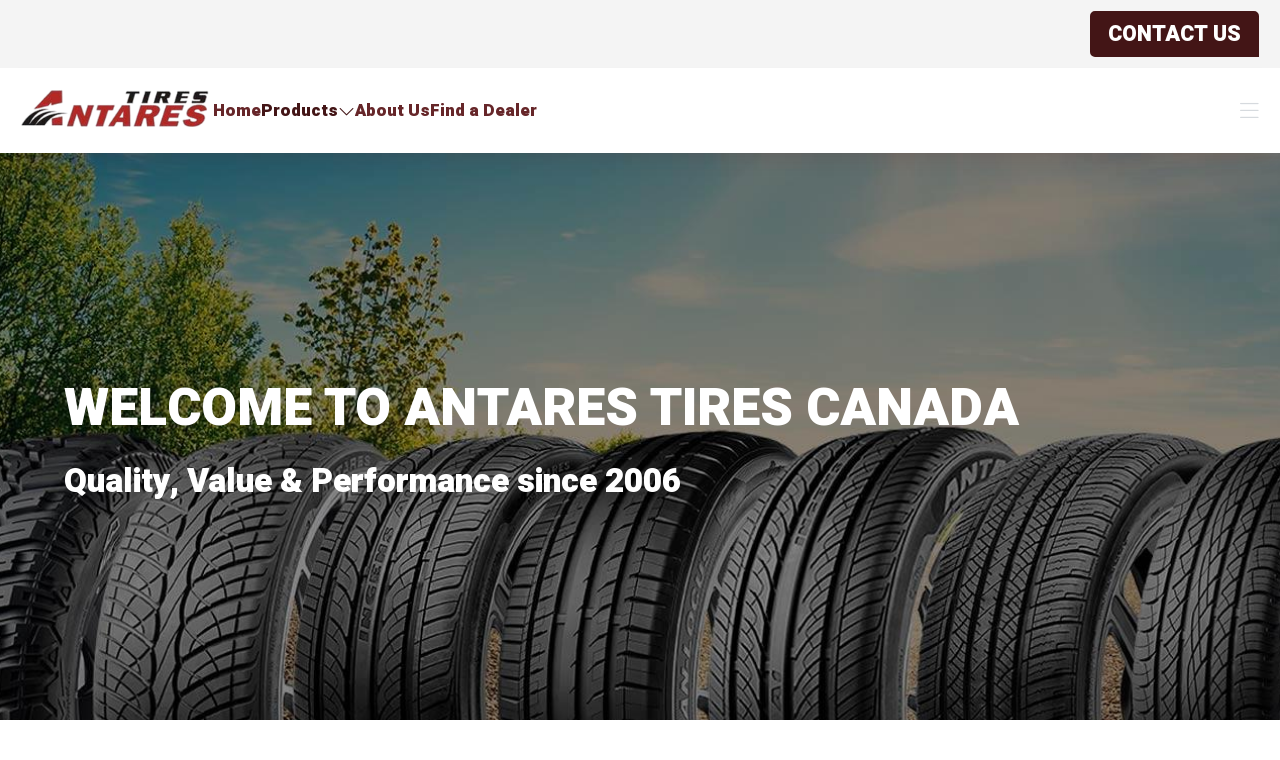

--- FILE ---
content_type: text/html; charset=utf-8
request_url: https://www.antarestirescanada.com/
body_size: 9415
content:
<!DOCTYPE html><html lang="en"><head><title>Antares Tires Canada. Buy Antares Tires Canada | Affordable Car &amp; Truck Tires Near Me</title><meta charset="UTF-8"><meta name="description" content="Shop affordable Antares Tires in Canada for cars, trucks, SUVs &amp; more. High-performance, winter &amp; off-road options with 5-year warranty. Find tire dealers near you today!"><meta name="keywords" content="Antares Tires Canada,affordable tires,car tires,truck tires,performance tires,winter tires,off-road tires,tire warranty,tire shop near me"><meta name="viewport" content="width=device-width, initial-scale=1"><meta property="og:url" content="https://www.antarestirescanada.com/"><meta property="og:site_name" content="Antares Tires Canada"><meta property="og:title" content="Antares Tires Canada. Buy Antares Tires Canada | Affordable Car &amp; Truck Tires Near Me"><meta property="og:description" content="Shop affordable Antares Tires in Canada for cars, trucks, SUVs &amp; more. High-performance, winter &amp; off-road options with 5-year warranty. Find tire dealers near you today!"><meta property="og:image" content="https://media.ridestyler.com/20251208918_27738_CompanyLogoLight_upload_512.png"><meta name="generator" content="RideStyler eCommerce 2.28.00"><link rel="canonical" href="https://www.antarestirescanada.com/"><link rel="apple-touch-icon" sizes="180x180" href="/icons/icons_0/apple-touch-icon.png"><link rel="icon" type="image/png" sizes="32x32" href="/icons/icons_0/favicon-32x32.png"><link rel="icon" type="image/png" sizes="192x192" href="/icons/icons_0/android-chrome-192x192.png"><link rel="icon" type="image/png" sizes="16x16" href="/icons/icons_0/favicon-16x16.png"><link rel="manifest" href="/icons/icons_0/site.webmanifest"><link rel="mask-icon" href="/icons/icons_0/safari-pinned-tab.svg" color="#5bbad5"><link rel="shortcut icon" href="/icons/icons_0/favicon.ico"><meta name="msapplication-TileColor" content="#2d89ef"><meta name="msapplication-TileImage" content="/icons/icons_0/mstile-144x144.png"><meta name="msapplication-config" content="/icons/icons_0/browserconfig.xml"><meta name="theme-color" content="#ffffff"><link rel="stylesheet" href="/css/_awog5864uwt1lmabbgf0q.styles.css?v=6mMSB57wA6-k7Lq4KAQgCBGvHlY"><script type="application/ld+json">{"@context":"https://schema.org/","@type":"BreadcrumbList","itemListElement":[{"@type":"ListItem","position":1,"name":"Home","item":"https://antarestirescanada.sandbox.rsecommerce.com/"}]}</script><script type="application/ld+json">{"@context":"https://schema.org/","@type":"WebSite","url":"https://antarestirescanada.sandbox.rsecommerce.com/","potentialAction":[{"@type":"SearchAction","target":"https://antarestirescanada.sandbox.rsecommerce.com/wheels?vehicle={vehicle_id}","query-input":"name=vehicle_id"},{"@type":"SearchAction","target":"https://antarestirescanada.sandbox.rsecommerce.com/tires?vehicle={vehicle_id}","query-input":"name=vehicle_id"},{"@type":"SearchAction","target":"https://antarestirescanada.sandbox.rsecommerce.com/search?s={search_term_string}","query-input":"required name=search_term_string"}]}</script><script type="application/ld+json">{"@context":"https://schema.org/","@type":"Organization","name":"Antares Tires Canada","url":"https://antarestirescanada.sandbox.rsecommerce.com/","logo":"https://media.ridestyler.com/20251208918_27738_CompanyLogoLight_upload_512.png","contactPoint":{"@type":"ContactPoint","contactType":"Customer Service","areaServed":"","availableLanguage":["EN"]}}</script><body><div class="min-vh-100" id="app"><div id="modals"></div><rsc-vue-app><div><div class="section-cms-banner gpt-small gpb-small bg-primary-100"><div class="container-cms-banner container"><div class="rs-banner-section flex-nowrap gpt-none gpb-none justify-content-end bg-none"><a class="button btn-primary-900 btn" href="/contact-us/" target="_self" aria-label="CONTACT US"> <span class="text"> <span class="text">CONTACT US</span> </span> </a></div></div></div><header class="main-header bg-primary-000" role="banner"><nav class="navbar"><div class="container"><h1 class="logo-wrapper"><span class="visually-hidden">Antares Tires Canada</span> <a href="/"> <img class="logo" title="Antares Tires Canada" alt="Antares Tires Canada" src="https://media.ridestyler.com/20251208918_27738_CompanyLogoLight_upload_512.png"> </a></h1><rs-desktop-menu class="nav-desktop" :model="[{&#34;URL&#34;:&#34;/&#34;,&#34;Title&#34;:&#34;Home&#34;,&#34;Target&#34;:0,&#34;DisplayOrder&#34;:0,&#34;Components&#34;:[]},{&#34;URL&#34;:&#34;/products/&#34;,&#34;Title&#34;:&#34;Products&#34;,&#34;Target&#34;:0,&#34;DisplayOrder&#34;:0,&#34;Components&#34;:[{&#34;URL&#34;:&#34;/products/&#34;,&#34;Title&#34;:&#34;All Products&#34;,&#34;Target&#34;:0,&#34;DisplayOrder&#34;:0,&#34;Components&#34;:[]},{&#34;URL&#34;:&#34;/performance-tires/&#34;,&#34;Title&#34;:&#34;Performance Tires&#34;,&#34;Target&#34;:0,&#34;DisplayOrder&#34;:0,&#34;Components&#34;:[]},{&#34;URL&#34;:&#34;/suv-cuv-tires/&#34;,&#34;Title&#34;:&#34;SUV/CUV &amp; LT Tires&#34;,&#34;Target&#34;:0,&#34;DisplayOrder&#34;:0,&#34;Components&#34;:[]},{&#34;URL&#34;:&#34;/winter-tires-2/&#34;,&#34;Title&#34;:&#34;Winter Tires&#34;,&#34;Target&#34;:0,&#34;DisplayOrder&#34;:0,&#34;Components&#34;:[]},{&#34;URL&#34;:&#34;/off-road/&#34;,&#34;Title&#34;:&#34;Off Road Tires&#34;,&#34;Target&#34;:0,&#34;DisplayOrder&#34;:0,&#34;Components&#34;:[]},{&#34;URL&#34;:&#34;/run-flat/&#34;,&#34;Title&#34;:&#34;Run Flat&#34;,&#34;Target&#34;:0,&#34;DisplayOrder&#34;:0,&#34;Components&#34;:[]},{&#34;URL&#34;:&#34;/commercial/&#34;,&#34;Title&#34;:&#34;Commercial Tires&#34;,&#34;Target&#34;:0,&#34;DisplayOrder&#34;:0,&#34;Components&#34;:[]},{&#34;URL&#34;:&#34;/all-weather/&#34;,&#34;Title&#34;:&#34;All Weather&#34;,&#34;Target&#34;:0,&#34;DisplayOrder&#34;:0,&#34;Components&#34;:[]}]},{&#34;URL&#34;:&#34;/about-us/&#34;,&#34;Title&#34;:&#34;About Us&#34;,&#34;Target&#34;:0,&#34;DisplayOrder&#34;:0,&#34;Components&#34;:[]},{&#34;URL&#34;:&#34;/locations&#34;,&#34;Title&#34;:&#34;Find a Dealer&#34;,&#34;Target&#34;:0,&#34;DisplayOrder&#34;:0,&#34;Components&#34;:[]}]"> <nav class="nav-desktop"><ul role="menu"><li class="nav-item"><h2><span class="text"> <a href="/" target="_self" role="menuitem">Home</a> </span></h2><li class="nav-item"><h2><span class="text"> <span>Products</span> <i class="fa-solid fa-chevron-down"></i> </span></h2><li class="nav-item"><h2><span class="text"> <a href="/about-us/" target="_self" role="menuitem">About Us</a> </span></h2><li class="nav-item"><h2><span class="text"> <a href="/locations" target="_self" role="menuitem">Find a Dealer</a> </span></h2></ul></nav> </rs-desktop-menu><div class="end"><rs-login :model="{&#34;FormElements&#34;:[{&#34;Readonly&#34;:null,&#34;Autofocus&#34;:null,&#34;Dirname&#34;:null,&#34;Form&#34;:null,&#34;Value&#34;:null,&#34;Size&#34;:null,&#34;Accept&#34;:null,&#34;Alt&#34;:null,&#34;Autocomplete&#34;:null,&#34;Checked&#34;:null,&#34;Formaction&#34;:null,&#34;Formenctype&#34;:null,&#34;Formmethod&#34;:null,&#34;Formnovalidate&#34;:null,&#34;Formtarget&#34;:null,&#34;Height&#34;:null,&#34;List&#34;:null,&#34;Max&#34;:null,&#34;Maxlength&#34;:null,&#34;Min&#34;:null,&#34;Minlength&#34;:null,&#34;Multiple&#34;:null,&#34;Pattern&#34;:null,&#34;Placeholder&#34;:null,&#34;Src&#34;:null,&#34;Step&#34;:null,&#34;Width&#34;:null,&#34;Options&#34;:null,&#34;OptionGroups&#34;:null,&#34;Cols&#34;:null,&#34;Rows&#34;:null,&#34;Wrap&#34;:null,&#34;Type&#34;:5,&#34;DataAttributes&#34;:null,&#34;Name&#34;:&#34;Username&#34;,&#34;Label&#34;:&#34;Email&#34;,&#34;DisplayValue&#34;:null,&#34;ID&#34;:null,&#34;Required&#34;:true,&#34;Disabled&#34;:null,&#34;DisplayOrder&#34;:1000,&#34;ClassList&#34;:null},{&#34;Readonly&#34;:null,&#34;Autofocus&#34;:null,&#34;Dirname&#34;:null,&#34;Form&#34;:null,&#34;Value&#34;:null,&#34;Size&#34;:null,&#34;Accept&#34;:null,&#34;Alt&#34;:null,&#34;Autocomplete&#34;:null,&#34;Checked&#34;:null,&#34;Formaction&#34;:null,&#34;Formenctype&#34;:null,&#34;Formmethod&#34;:null,&#34;Formnovalidate&#34;:null,&#34;Formtarget&#34;:null,&#34;Height&#34;:null,&#34;List&#34;:null,&#34;Max&#34;:null,&#34;Maxlength&#34;:null,&#34;Min&#34;:null,&#34;Minlength&#34;:null,&#34;Multiple&#34;:null,&#34;Pattern&#34;:null,&#34;Placeholder&#34;:null,&#34;Src&#34;:null,&#34;Step&#34;:null,&#34;Width&#34;:null,&#34;Options&#34;:null,&#34;OptionGroups&#34;:null,&#34;Cols&#34;:null,&#34;Rows&#34;:null,&#34;Wrap&#34;:null,&#34;Type&#34;:11,&#34;DataAttributes&#34;:null,&#34;Name&#34;:&#34;Password&#34;,&#34;Label&#34;:&#34;Password&#34;,&#34;DisplayValue&#34;:null,&#34;ID&#34;:null,&#34;Required&#34;:true,&#34;Disabled&#34;:null,&#34;DisplayOrder&#34;:1000,&#34;ClassList&#34;:null},{&#34;Readonly&#34;:null,&#34;Autofocus&#34;:null,&#34;Dirname&#34;:null,&#34;Form&#34;:null,&#34;Value&#34;:&#34;True&#34;,&#34;Size&#34;:null,&#34;Accept&#34;:null,&#34;Alt&#34;:null,&#34;Autocomplete&#34;:null,&#34;Checked&#34;:true,&#34;Formaction&#34;:null,&#34;Formenctype&#34;:null,&#34;Formmethod&#34;:null,&#34;Formnovalidate&#34;:null,&#34;Formtarget&#34;:null,&#34;Height&#34;:null,&#34;List&#34;:null,&#34;Max&#34;:null,&#34;Maxlength&#34;:null,&#34;Min&#34;:null,&#34;Minlength&#34;:null,&#34;Multiple&#34;:null,&#34;Pattern&#34;:null,&#34;Placeholder&#34;:null,&#34;Src&#34;:null,&#34;Step&#34;:null,&#34;Width&#34;:null,&#34;Options&#34;:null,&#34;OptionGroups&#34;:null,&#34;Cols&#34;:null,&#34;Rows&#34;:null,&#34;Wrap&#34;:null,&#34;Type&#34;:1,&#34;DataAttributes&#34;:null,&#34;Name&#34;:&#34;RememberMe&#34;,&#34;Label&#34;:&#34;Remember Me&#34;,&#34;DisplayValue&#34;:null,&#34;ID&#34;:null,&#34;Required&#34;:null,&#34;Disabled&#34;:null,&#34;DisplayOrder&#34;:1000,&#34;ClassList&#34;:null}],&#34;IsRegistered&#34;:false,&#34;IsGuest&#34;:true,&#34;IsVendor&#34;:false,&#34;IsAdmin&#34;:false,&#34;RegistrationAllowed&#34;:true,&#34;AnonymousCheckoutAllowed&#34;:false,&#34;ReturnURL&#34;:null,&#34;AntiForgery&#34;:{&#34;RequestToken&#34;:&#34;CfDJ8DIMbRoydZlOpmvyHYml3vD4N9xCcisc1fa-bZo75Tyu7V_Mwh4BKa4QQDh_FV3kR3yezL03Z2NqkG78Sf_CkspRHgatJRbhQYaOqQTgq9AooKqpEPVCxXb6bYXuz_srakPYIT0_YEt5YjQHslwCSFA&#34;,&#34;FormFieldName&#34;:&#34;__RequestVerificationToken&#34;,&#34;HeaderName&#34;:&#34;RequestVerificationToken&#34;,&#34;CookieToken&#34;:&#34;CfDJ8DIMbRoydZlOpmvyHYml3vAIo2nj5u2mPqBJpIKMLaPdimFHfTkVuAFG0tbb2oLCNifOkkwSetQyHnvo1xBvEWTL2Qz6xXFABeFVm34OWOcAAZWoyrwC3jVJ9ehH3glSci27DbhjvwHNOl4SEjVoKoI&#34;}}"></rs-login><div id="top-menu-button"><button class="rs-top-menu-button-placeholder" type="button" disabled> <i class="icon-bars"></i> <span class="text">Menu</span> </button></div></div></div></nav></header></div><rs-top-menu :model="[{&#34;URL&#34;:&#34;/&#34;,&#34;Title&#34;:&#34;Home&#34;,&#34;Target&#34;:0,&#34;DisplayOrder&#34;:0,&#34;Components&#34;:[]},{&#34;URL&#34;:&#34;/products/&#34;,&#34;Title&#34;:&#34;Products&#34;,&#34;Target&#34;:0,&#34;DisplayOrder&#34;:0,&#34;Components&#34;:[{&#34;URL&#34;:&#34;/performance-tires/&#34;,&#34;Title&#34;:&#34;Performance Tires&#34;,&#34;Target&#34;:0,&#34;DisplayOrder&#34;:0,&#34;Components&#34;:[]},{&#34;URL&#34;:&#34;/suv-cuv-tires/&#34;,&#34;Title&#34;:&#34;SUV/CUV &amp; LT Tires&#34;,&#34;Target&#34;:0,&#34;DisplayOrder&#34;:0,&#34;Components&#34;:[]},{&#34;URL&#34;:&#34;/winter-tires-2/&#34;,&#34;Title&#34;:&#34;Winter Tires&#34;,&#34;Target&#34;:0,&#34;DisplayOrder&#34;:0,&#34;Components&#34;:[]},{&#34;URL&#34;:&#34;/off-road/&#34;,&#34;Title&#34;:&#34;Off Road Tires&#34;,&#34;Target&#34;:0,&#34;DisplayOrder&#34;:0,&#34;Components&#34;:[]},{&#34;URL&#34;:&#34;/run-flat/&#34;,&#34;Title&#34;:&#34;Run Flat&#34;,&#34;Target&#34;:0,&#34;DisplayOrder&#34;:0,&#34;Components&#34;:[]},{&#34;URL&#34;:&#34;/commercial/&#34;,&#34;Title&#34;:&#34;Commercial Tires&#34;,&#34;Target&#34;:0,&#34;DisplayOrder&#34;:0,&#34;Components&#34;:[]},{&#34;URL&#34;:&#34;/all-weather/&#34;,&#34;Title&#34;:&#34;All Weather&#34;,&#34;Target&#34;:0,&#34;DisplayOrder&#34;:0,&#34;Components&#34;:[]},{&#34;URL&#34;:&#34;/products/&#34;,&#34;Title&#34;:&#34;All Products&#34;,&#34;Target&#34;:0,&#34;DisplayOrder&#34;:0,&#34;Components&#34;:[]}]},{&#34;URL&#34;:&#34;/about-us/&#34;,&#34;Title&#34;:&#34;About Us&#34;,&#34;Target&#34;:0,&#34;DisplayOrder&#34;:0,&#34;Components&#34;:[]},{&#34;URL&#34;:&#34;/locations&#34;,&#34;Title&#34;:&#34;Find a Dealer&#34;,&#34;Target&#34;:0,&#34;DisplayOrder&#34;:0,&#34;Components&#34;:[]}]"> <nav class="nav-primary"><div class="wrapper"><div class="header"><h2 class="heading">Menu</h2><button class="close-button" role="button" disabled> <i class="icon"></i> <span class="text" v-html="localStrings.Close"></span> </button></div><ul class="nav" role="menu"><li class="nav-item"><h2><a href="/" target="_self" role="menuitem">Home</a></h2><ul class="nav" role="menu"></ul><li class="nav-item"><h2><a href="/products/" target="_self" role="menuitem">Products</a></h2><ul class="nav" role="menu"><li class="nav-item"><h3><a href="/performance-tires/" target="_self" role="menuitem">Performance Tires</a></h3><ul class="nav" role="menu"></ul><li class="nav-item"><h3><a href="/suv-cuv-tires/" target="_self" role="menuitem">SUV/CUV & LT Tires</a></h3><ul class="nav" role="menu"></ul><li class="nav-item"><h3><a href="/winter-tires-2/" target="_self" role="menuitem">Winter Tires</a></h3><ul class="nav" role="menu"></ul><li class="nav-item"><h3><a href="/off-road/" target="_self" role="menuitem">Off Road Tires</a></h3><ul class="nav" role="menu"></ul><li class="nav-item"><h3><a href="/run-flat/" target="_self" role="menuitem">Run Flat</a></h3><ul class="nav" role="menu"></ul><li class="nav-item"><h3><a href="/commercial/" target="_self" role="menuitem">Commercial Tires</a></h3><ul class="nav" role="menu"></ul><li class="nav-item"><h3><a href="/all-weather/" target="_self" role="menuitem">All Weather</a></h3><ul class="nav" role="menu"></ul><li class="nav-item"><h3><a href="/products/" target="_self" role="menuitem">All Products</a></h3><ul class="nav" role="menu"></ul></ul><li class="nav-item"><h2><a href="/about-us/" target="_self" role="menuitem">About Us</a></h2><ul class="nav" role="menu"></ul><li class="nav-item"><h2><a href="/locations" target="_self" role="menuitem">Find a Dealer</a></h2><ul class="nav" role="menu"></ul></ul><div class="search-wrapper"><rsc-vue-app> <rs-search class="rs-search" :model="{&#34;Settings&#34;:{}}"> <a name="search"></a> <label class="form-floating"> <input class="form-control" name="s" placeholder=" " type="search"> <span class="label"> <span>Search</span> </span> </label> </rs-search> </rsc-vue-app></div></div></nav><template v-slot:search><rsc-vue-app> <rs-search class="rs-search" :model="{&#34;Settings&#34;:{}}"> <a name="search"></a> <label class="form-floating"> <input class="form-control" name="s" placeholder=" " type="search"> <span class="label"> <span>Search</span> </span> </label> </rs-search> </rsc-vue-app></template></rs-top-menu> </rsc-vue-app><section class="section-cms-page spt-xxlarge spb-xxlarge section-none background-image bg-img-cover"><img class="rs-photo opaque" src="https://media.ridestyler.com/block/068b49c6-3e93-4a62-8ae0-f9ba1a64fd9c_LocaleBackgroundImage/English/20251216472_slider_pic01_1920.jpg" srcset="https://media.ridestyler.com/block/068b49c6-3e93-4a62-8ae0-f9ba1a64fd9c_LocaleBackgroundImage/English/20251216326_slider_pic01_800.jpg 800w,https://media.ridestyler.com/block/068b49c6-3e93-4a62-8ae0-f9ba1a64fd9c_LocaleBackgroundImage/English/20251216472_slider_pic01_1920.jpg 1920w" sizes="100vw" onerror="this.onerror=null;this.src=&#34;&#34;;this.removeAttribute(&#34;srcset&#34;)" loading="eager" alt="row of Antares tires models"><div class="container-cms-page scgap-medium srgap-medium container"><div class="cms-layout-column-container grid scgap-medium srgap-medium l-grid-2 spt-medium spb-medium sps-small spe-small"><div class="cms-layout-column-item bg-none bg-img-cover gpt-none gpb-none gps-none gpe-none rgap-medium l-col-2 align-content-center justify-content-stretch"><div class="heading-wrapper"><h1 class="heading text-start"><span class="em"><h1>WELCOME TO ANTARES TIRES CANADA<h1></h1></h1></span> <span class="text"><h3>Quality, Value & Performance since 2006<h3></h3></h3></span></h1></div></div></div></div></section><section class="section-cms-page spt-large spb-large section-primary-100"><div class="container-cms-page scgap-small srgap-xsmall container"><div class="heading-wrapper"><h2 class="heading text-center"><span class="text">VIEW OUR ENTIRE LINEUP</span></h2></div><a class="button btn-secondary btn-link text-center" href="/products/" target="_self" aria-label="&lt;center>&lt;h5>&lt;u>VIEW PRODUCTS&lt;/u>"> <span class="text"> <span class="text"><center><h5><u>VIEW PRODUCTS</u></h5></center></span> </span> </a></div></section><rsc-vue-app> <rs-carousel class="rs-carousel-section-hero hero-carousel" :israndomstart="true" isslideshow="True" slideshowtiming="10000" :singlerow="true" key="91c6c311-d680-46f9-a7f9-bbf3d7c1e9d3"><div class="spinner"><div class="spinner-border"></div></div><rs-carousel-item><section class="hero section-none hero-image-medium hero-image-left"><div class="photo-wrapper img-cover"><img class="rs-photo opaque" src="https://media.ridestyler.com/block/6a5c67e8-a304-42e7-8ddb-efec309fce08_LocaleBackgroundImage/English/20251208793_Antares_Performance_Tires_1920.jpg" srcset="https://media.ridestyler.com/block/6a5c67e8-a304-42e7-8ddb-efec309fce08_LocaleBackgroundImage/English/20251208715_Antares_Performance_Tires_800.jpg 800w,https://media.ridestyler.com/block/6a5c67e8-a304-42e7-8ddb-efec309fce08_LocaleBackgroundImage/English/20251208793_Antares_Performance_Tires_1920.jpg 1920w" sizes="(min-width: 1366px) 22vw, (min-width: 768px) 48vw, 100vw" onerror="this.onerror=null;this.src=&#34;&#34;;this.removeAttribute(&#34;srcset&#34;)" loading="lazy" alt="Antares Performance Tires"></div><div class="container"><article class="card-hero spt-medium spb-xsmall"><div class="wrapper"><h3 class="heading text-start"><span class="em">Focused on responsive handling, grip, and speed—ideal for drivers who want enhanced road feel and control.</span> <span class="text">PERFORMANCE TIRES</span></h3><div class="button-wrapper"><a class="button btn-secondary btn-link text-left" href="/performance-tires/" target="_self" aria-label="&lt;h5>&lt;u>SEE TIRES&lt;/u>"> <span class="text"> <span class="text"><h5><u>SEE TIRES</u></h5></span> </span> </a></div></div></article></div></section></rs-carousel-item> <rs-carousel-item><section class="hero section-none hero-image-medium hero-image-left"><div class="photo-wrapper img-cover"><img class="rs-photo opaque" src="https://media.ridestyler.com/block/e64c299e-36ac-4d1d-8a4b-d907a3620ee3_LocaleBackgroundImage/English/20251208199_Antares_SUV_CUV_Tires_1920.jpg" srcset="https://media.ridestyler.com/block/e64c299e-36ac-4d1d-8a4b-d907a3620ee3_LocaleBackgroundImage/English/20251208137_Antares_SUV_CUV_Tires_800.jpg 800w,https://media.ridestyler.com/block/e64c299e-36ac-4d1d-8a4b-d907a3620ee3_LocaleBackgroundImage/English/20251208199_Antares_SUV_CUV_Tires_1920.jpg 1920w" sizes="(min-width: 1366px) 22vw, (min-width: 768px) 48vw, 100vw" onerror="this.onerror=null;this.src=&#34;&#34;;this.removeAttribute(&#34;srcset&#34;)" loading="lazy" alt="SUV / CUV &amp; LT antares TIRES"></div><div class="container"><article class="card-hero spt-medium spb-xsmall"><div class="wrapper"><h3 class="heading text-start"><span class="em">Optimized for larger vehicles, offering balanced comfort, stability, and durability for everyday driving.</span> <span class="text">SUV / CUV TIRES</span></h3><div class="button-wrapper"><a class="button btn-primary btn-link text-left" href="/suv-cuv-tires/" target="_self" aria-label="&lt;h5>&lt;u>SEE TIRES&lt;/u>"> <span class="text"> <span class="text"><h5><u>SEE TIRES</u></h5></span> </span> </a></div></div></article></div></section></rs-carousel-item> <rs-carousel-item><section class="hero section-none hero-image-medium hero-image-left"><div class="photo-wrapper img-cover"><img class="rs-photo opaque" src="https://media.ridestyler.com/block/403093ff-89ba-45ae-b66d-ece6d1809e54_LocaleBackgroundImage/English/20251210728_Antares_Winter_Tires_1920.jpg" srcset="https://media.ridestyler.com/block/403093ff-89ba-45ae-b66d-ece6d1809e54_LocaleBackgroundImage/English/20251210603_Antares_Winter_Tires_800.jpg 800w,https://media.ridestyler.com/block/403093ff-89ba-45ae-b66d-ece6d1809e54_LocaleBackgroundImage/English/20251210728_Antares_Winter_Tires_1920.jpg 1920w" sizes="(min-width: 1366px) 22vw, (min-width: 768px) 48vw, 100vw" onerror="this.onerror=null;this.src=&#34;&#34;;this.removeAttribute(&#34;srcset&#34;)" loading="lazy" alt="Antares Winter Tires"></div><div class="container"><article class="card-hero spt-medium spb-xsmall"><div class="wrapper"><h3 class="heading text-start"><span class="em">Built for cold, ice, and snow, providing maximum traction and confident control in harsh winter conditions.</span> <span class="text">WINTER TIRES</span></h3><div class="button-wrapper"><a class="button btn-secondary btn-link text-left" href="/winter-tires-2/" target="_self" aria-label="&lt;h5>&lt;u>SEE TIRES&lt;/u>"> <span class="text"> <span class="text"><h5><u>SEE TIRES</u></h5></span> </span> </a></div></div></article></div></section></rs-carousel-item> <rs-carousel-item><section class="hero section-none hero-image-medium hero-image-left"><div class="photo-wrapper img-cover"><img class="rs-photo opaque" src="https://media.ridestyler.com/block/e12b2ff6-6d66-4798-88cb-9916f832f333_LocaleBackgroundImage/English/20251208944_Antares_Off_Road_Tires_1920.jpg" srcset="https://media.ridestyler.com/block/e12b2ff6-6d66-4798-88cb-9916f832f333_LocaleBackgroundImage/English/20251208800_Antares_Off_Road_Tires_800.jpg 800w,https://media.ridestyler.com/block/e12b2ff6-6d66-4798-88cb-9916f832f333_LocaleBackgroundImage/English/20251208944_Antares_Off_Road_Tires_1920.jpg 1920w" sizes="(min-width: 1366px) 22vw, (min-width: 768px) 48vw, 100vw" onerror="this.onerror=null;this.src=&#34;&#34;;this.removeAttribute(&#34;srcset&#34;)" loading="lazy" alt="OFF-ROAD Antares Tires"></div><div class="container"><article class="card-hero spt-medium spb-xsmall"><div class="wrapper"><h3 class="heading text-start"><span class="em">Engineered for rugged terrain with aggressive tread for traction on dirt, mud, rocks, and uneven surfaces.</span> <span class="text">OFF-ROAD TIRES</span></h3><div class="button-wrapper"><a class="button btn-secondary btn-link text-left" href="/off-road/" target="_self" aria-label="&lt;h5>&lt;u>SEE TIRES&lt;/u>"> <span class="text"> <span class="text"><h5><u>SEE TIRES</u></h5></span> </span> </a></div></div></article></div></section></rs-carousel-item> <rs-carousel-item><section class="hero section-none hero-image-medium hero-image-left"><div class="photo-wrapper img-cover"><img class="rs-photo opaque" src="https://media.ridestyler.com/block/bb4b86a4-baac-4628-b139-d0f1dc83f911_LocaleBackgroundImage/English/20251208435_Antares_Run_Flat_Tires_1920.jpg" srcset="https://media.ridestyler.com/block/bb4b86a4-baac-4628-b139-d0f1dc83f911_LocaleBackgroundImage/English/20251208355_Antares_Run_Flat_Tires_800.jpg 800w,https://media.ridestyler.com/block/bb4b86a4-baac-4628-b139-d0f1dc83f911_LocaleBackgroundImage/English/20251208435_Antares_Run_Flat_Tires_1920.jpg 1920w" sizes="(min-width: 1366px) 22vw, (min-width: 768px) 48vw, 100vw" onerror="this.onerror=null;this.src=&#34;&#34;;this.removeAttribute(&#34;srcset&#34;)" loading="lazy" alt="RUN FLAT Antares Tires"></div><div class="container"><article class="card-hero spt-medium spb-xsmall"><div class="wrapper"><h3 class="heading text-start"><span class="em">Designed to keep you moving even after a puncture, allowing limited driving on zero air pressure.</span> <span class="text">RUN FLAT</span></h3><div class="button-wrapper"><a class="button btn-secondary btn-link text-left" href="/run-flat/" target="_self" aria-label="&lt;h5>&lt;u>SEE TIRES&lt;/u>"> <span class="text"> <span class="text"><h5><u>SEE TIRES</u></h5></span> </span> </a></div></div></article></div></section></rs-carousel-item> <rs-carousel-item><section class="hero section-none hero-image-medium hero-image-left"><div class="photo-wrapper img-cover"><img class="rs-photo opaque" src="https://media.ridestyler.com/block/89880454-b6f6-4174-ba70-8982b79732f4_LocaleBackgroundImage/English/2025121047_Antares_Commercial_Tires_1920.jpg" srcset="https://media.ridestyler.com/block/89880454-b6f6-4174-ba70-8982b79732f4_LocaleBackgroundImage/English/20251210974_Antares_Commercial_Tires_800.jpg 800w,https://media.ridestyler.com/block/89880454-b6f6-4174-ba70-8982b79732f4_LocaleBackgroundImage/English/2025121047_Antares_Commercial_Tires_1920.jpg 1920w" sizes="(min-width: 1366px) 22vw, (min-width: 768px) 48vw, 100vw" onerror="this.onerror=null;this.src=&#34;&#34;;this.removeAttribute(&#34;srcset&#34;)" loading="lazy" alt="Commercial Tires"></div><div class="container"><article class="card-hero spt-medium spb-xsmall"><div class="wrapper"><h3 class="heading text-start"><span class="em">Made for work vehicles, delivering durability, load-carrying strength, and long-lasting reliability for tough jobs.</span> <span class="text">COMMERCIAL TIRES</span></h3><div class="button-wrapper"><a class="button btn-secondary btn-link text-left" href="/commercial/" target="_self" aria-label="&lt;h5>&lt;u>SEE TIRES&lt;/u>"> <span class="text"> <span class="text"><h5><u>SEE TIRES</u></h5></span> </span> </a></div></div></article></div></section></rs-carousel-item> </rs-carousel> </rsc-vue-app><section class="section-cms-page spt-medium spb-medium section-none"><div class="container-cms-page scgap-medium srgap-medium container"><div class="heading-wrapper"><h2 class="heading text-center"><span class="text">QUALITY, VALUE & PERFORMANCE</span></h2></div><div class="cms-layout-column-container grid scgap-medium srgap-medium l-grid-2 spt-none spb-none sps-large spe-large"><div class="cms-layout-column-item bg-primary-200 bg-img-cover gpt-medium gpb-medium gps-small gpe-small rgap-medium l-col-1 align-content-center justify-content-stretch"><a class="button btn-primary-900 btn" href="/contact-us/" target="_self" aria-label="CONTACT US"> <span class="text"> <span class="text">CONTACT US</span> </span> </a> <a class="button btn-primary-900 btn" href="/about-us/" target="_self" aria-label="ABOUT US"> <span class="text"> <span class="text">ABOUT US</span> </span> </a> <a class="button btn-primary-900 btn" href="/products/" target="_self" aria-label="SEE ALL PRODUCTS"> <span class="text"> <span class="text">SEE ALL PRODUCTS</span> </span> </a></div><div class="cms-layout-column-item bg-none bg-img-cover gpt-none gpb-none gps-none gpe-none rgap-medium l-col-1 align-content-center justify-content-center"><div class="heading-wrapper"><h4 class="heading text-start"><span class="em">Up to 5 years coverage for manufacturer defects</span> <span class="text">ANTARES ADVANTAGE WARRANTY:</span></h4></div></div></div></div></section><rsc-vue-app> <rs-vehicle :model="{&#34;Settings&#34;:{&#34;ThumbnailWidth&#34;:150,&#34;ThumbnailHeight&#34;:75,&#34;ImageWidths&#34;:[300,400,600,800],&#34;ImageHeights&#34;:[120,160,240,320],&#34;ImageSizes&#34;:[&#34;(min-width: 768px) 30vw&#34;,&#34;(min-width: 1400px) 18vw&#34;,&#34;45vw&#34;],&#34;RequireColor&#34;:true},&#34;Vehicle&#34;:null,&#34;Category&#34;:null}"></rs-vehicle> </rsc-vue-app><footer class="ft section-primary-1000"><div class="container"><div class="top"><h1 class="logo-wrapper"><span class="visually-hidden">Antares Tires Canada</span> <a href="/"> <img class="logo" title="Antares Tires Canada" alt="Antares Tires Canada" src="https://media.ridestyler.com/20251208996_27738_CompanyLogoDark_upload_512.png"> </a></h1><ul class="social-list"></ul></div><div class="mid"><nav class="ft-menu-4"><ul class="menu" role="menu"><li class="m-i"><a class="title" href="/" target="_self" role="menuitem">Home</a><li class="m-i"><h2 class="heading"><a class="title" href="/products/" target="_self" role="menuitem">Products</a></h2><ul class="menu" role="menu"><li class="m-i"><a class="title" href="/performance-tires/" target="_self" role="menuitem">Performance Tires</a><li class="m-i"><a class="title" href="/suv-cuv-tires/" target="_self" role="menuitem">SUV/CUV & LT Tires</a><li class="m-i"><a class="title" href="/winter-tires-2/" target="_self" role="menuitem">Winter Tires</a><li class="m-i"><a class="title" href="/off-road/" target="_self" role="menuitem">Off Road Tires</a><li class="m-i"><a class="title" href="/run-flat/" target="_self" role="menuitem">Run Flat</a><li class="m-i"><a class="title" href="/commercial/" target="_self" role="menuitem">Commercial Tires</a><li class="m-i"><a class="title" href="/all-weather/" target="_self" role="menuitem">All Weather</a><li class="m-i"><a class="title" href="/products/" target="_self" role="menuitem">All Products</a></ul><li class="m-i"><h2 class="heading"><a class="title" href="/about-us/" target="_self" role="menuitem">About Us</a></h2><ul class="menu" role="menu"><li class="m-i"><a class="title" href="/privacy-page/" target="_self" role="menuitem">Privacy Policy</a><li class="m-i"><a class="title" href="/contact-us/" target="_self" role="menuitem">Contact Us</a></ul><li class="m-i"><a class="title" href="/locations" target="_self" role="menuitem">Find a Dealer</a></ul></nav><div class="widgets"></div></div><div class="bottom"><small class="copyright">Copyright &copy; 2026 Antares Tires Canada. All rights reserved.</small> <br> <small class="powered-by"><span>Powered by </span> <a href="https://www.ridestyler.com/">RideStyler</a> v2.28.00</small></div></div></footer></div><div class="ajax-loading-block-window" style="display:none"></div><div id="dialog-notifications-success" role="status" aria-live="polite" aria-atomic="true" title="Notification" style="display:none"></div><div id="dialog-notifications-error" role="alert" aria-live="assertive" aria-atomic="true" title="Error" style="display:none"></div><div id="dialog-notifications-warning" role="alert" aria-live="assertive" aria-atomic="true" title="Warning" style="display:none"></div><div id="bar-notification" class="bar-notification-container" role="status" aria-live="polite" aria-atomic="true" data-close="Close"></div><template id="rsc-tooltip"><style>.tooltip{display:none}</style><link rel="stylesheet" href="/css/_awog5864uwt1lmabbgf0q.styles.css?v=6mMSB57wA6-k7Lq4KAQgCBGvHlY"><slot name="button"></slot><div class="tooltip" role="tooltip"><button class="close-button" type="button"> <i class="icon"></i> <span class="text">Close</span> </button><div class="body"><slot name="body"></slot></div></div></template><script src="https://cdnjs.cloudflare.com/ajax/libs/vue/3.3.4/vue.global.prod.min.js" integrity="sha512-39BSQXI5q1XlvVhLfFRidKG8KM6Tr6VS/XSnNo6N/A0ZXexHCeoUI/s+ulujQy3UREjoLNrMnFat8VI0mMugWA==" crossorigin="anonymous" referrerpolicy="no-referrer"></script><script src="https://api.ridestyler.net/js?key=54609ff6-da97-4974-b044-dfe20d464d20"></script><script src="/dynamicjs/language?lang=1&amp;v=2.28.00"></script><script>window.vueComponents={"rs-slim-spinner":"/js/Vue/Utilities/SlimSpinner.js","rs-swipe-indicator":"/js/Vue/Utilities/SwipeIndicator.js","rs-photo":"/js/Vue/Utilities/Photo.js","rs-search":"/js/Vue/Search/Index.js","rs-filters":"/js/Vue/Filters/Index.js","rs-filter":"/js/Vue/Filters/Filter.js","rs-filter-refine-box":"/js/Vue/Filters/RefineBox.js","rs-filters-helper":"/js/Vue/Filters/Helper.js","rs-filters-tire-helper":"/js/Vue/Filters/TireHelper.js","rs-filters-wheel-helper":"/js/Vue/Filters/WheelHelper.js","rs-wheel-size-helper":"/js/Vue/Filters/WheelSizeHelper.js","rs-tire-wizard":"/js/Vue/Wizards/TireWizard.js","rs-tire-wizard-slides":"/js/Vue/Wizards/TireWizardSlides.js","rs-filter-alert-modal":"/js/Vue/Filters/AlertModal.js","rs-filter-winter-alert-modal":"/js/Vue/Filters/WinterAlertModal.js","rs-vehicle":"/js/Vue/Vehicle/Index.js","rs-vehicle-helper":"/js/Vue/Vehicle/Helper.js","rs-visualization":"/js/Vue/Visualization/Index.js","rs-visualization-carousel":"/js/Vue/Visualization/Carousel.js","rs-visualization-carousel-item":"/js/Vue/Visualization/CarouselItem.js","rs-carousel":"/js/Vue/Carousel/Index.js","rs-carousel-item":"/js/Vue/Carousel/Item.js","rs-pagination":"/js/Vue/Pagination/Index.js","rs-shared-cart-modal":"/js/Vue/Cart/SharedCartModal.js","rs-sub-product-card":"/js/Vue/Catalog/SubProductCard.js","rs-add-to-cart":"/js/Vue/AddToCart/Index.js","rs-cross-sell":"/js/Vue/AddToCart/CrossSell.js","rs-fulfillment-modal":"/js/Vue/AddToCart/FulfillmentModal.js","rs-fulfillment-modal-options":"/js/Vue/AddToCart/FulfillmentModalOptions.js","rs-tags":"/js/Vue/Tags/Index.js","rs-tag":"/js/Vue/Tags/Tag.js","rs-login":"/js/Vue/Login/Index.js","rs-login-modal":"/js/Vue/Login/Modal.js","rs-login-button":"/js/Vue/Login/LoginButton.js","rs-logout-button":"/js/Vue/Login/LogoutButton.js","rs-register":"/js/Vue/Customer/Register.js","rs-account":"/js/Vue/Customer/Index.js","rs-account-info":"/js/Vue/Customer/AccountInfo.js","rs-account-info-edit":"/js/Vue/Customer/AccountInfoEdit.js","rs-account-info-display":"/js/Vue/Customer/AccountInfoDisplay.js","rs-addresses":"/js/Vue/Customer/Addresses.js","rs-address":"/js/Vue/Customer/Address.js","rs-address-edit":"/js/Vue/Customer/AddressEdit.js","rs-address-display":"/js/Vue/Customer/AddressDisplay.js","rs-address-select":"/js/Vue/Customer/AddressSelect.js","rs-form-object":"/js/Vue/Form/FormObject.js","rs-form-element":"/js/Vue/Form/FormElement.js","rs-form-data-display":"/js/Vue/Form/FormDataDisplay.js","rs-fulfillment":"/js/Vue/Checkout/Fulfillment.js","rs-fulfillment-option":"/js/Vue/Checkout/FulfillmentOption.js","rs-service-item":"/js/Vue/Checkout/ServiceItem.js","rs-payment":"/js/Vue/Checkout/Payment.js","rs-payment-option":"/js/Vue/Checkout/PaymentOption.js","rs-payment-option-form":"/js/Vue/Checkout/PaymentOptionForm.js","rs-shipping":"/js/Vue/Checkout/Shipping.js","rs-sticky-checkout":"/js/Vue/Checkout/StickyCheckout.js","rs-request-quote":"/js/Vue/Checkout/RequestAQuote.js","rs-checkout-card-bottom":"/js/Vue/Checkout/CardBottom.js","rs-coupon-code":"/js/Vue/Checkout/CouponCode.js","rs-order":"/js/Vue/Order/Index.js","rs-orders":"/js/Vue/Order/Orders.js","rs-order-item-set":"/js/Vue/Order/ItemSet.js","rs-order-item":"/js/Vue/Order/Item.js","rs-gallery":"/js/Vue/Gallery/Index.js","rs-gallery-thumbnail":"/js/Vue/Gallery/Thumbnail.js","rs-top-menu":"/js/Vue/TopMenu/Index.js","rs-top-menu-primary-item":"/js/Vue/TopMenu/PrimaryItem.js","rs-top-menu-secondary-item":"/js/Vue/TopMenu/SecondaryItem.js","rs-top-menu-tertiary-item":"/js/Vue/TopMenu/TertiaryItem.js","rs-top-menu-link":"/js/Vue/TopMenu/Link.js","rs-desktop-menu":"/js/Vue/DesktopMenu/Index.js","rs-desktop-menu-primary-item":"/js/Vue/DesktopMenu/PrimaryItem.js","rs-desktop-menu-secondary-item":"/js/Vue/DesktopMenu/SecondaryItem.js","rs-desktop-menu-tertiary-item":"/js/Vue/DesktopMenu/TertiaryItem.js","rs-desktop-menu-link":"/js/Vue/DesktopMenu/Link.js","rs-store-selector":"/js/Vue/StoreSelector/index.js","rs-store-selector-button":"/js/Vue/StoreSelector/Button.js","rs-store-selector-modal":"/js/Vue/StoreSelector/Modal.js","rs-store-confirmation":"/js/Vue/StoreSelector/StoreConfirmation.js","rs-store-confirmation-modal":"/js/Vue/StoreSelector/StoreConfirmationModal.js","rs-store-map":"/js/Vue/StoreSelector/Map.js","rs-contact-form":"/js/Vue/ContactForm/index.js","rs-tooltip-tire-size-filter":"/js/Vue/Tooltips/TireSizeFilter.js","rs-tooltip-seasonal-filter":"/js/Vue/Tooltips/SeasonalFilter.js","rs-modal":"/js/Vue/Modal/Index.js","rs-inline-alerts":"/js/Vue/Utilities/InlineAlerts.js","rs-financing":"/js/Vue/Financing/Index.js","rs-tire-conversion-menu":"/js/Vue/TireConversion/Menu.js","rs-tire-calculator":"/js/Vue/TireCalculator/Index.js","rs-notice":"/js/Vue/Notice/Index.js","rs-email-overlay":"/js/Vue/EmailOverlay/Index.js","rs-data-table":"/js/Vue/Utilities/DataTable.js","rs-language-selector":"/js/Vue/LanguageSelector/Index.js","rs-cms-content":"/js/Vue/CMS/Content.js","rs-cms-vehicle-selector":"/js/Vue/CMS/VehicleSelector.js","rs-cms-vehicle-selector-norm":"/js/Vue/CMS/VehicleSelectorNorm.js","rs-cms-vehicle-selector-min":"/js/Vue/CMS/VehicleSelectorMin.js","rs-cms-wheel-size-helper":"/js/Vue/CMS/WheelSizeHelper.js","rs-cms-tire-size-helper":"/js/Vue/CMS/TireSizeHelper.js","rs-lead-gen-form":"/js/Vue/LeadGenerationForm/Index.js","rs-email-form":"/js/Vue/EmailForm/Index.js","rs-clear-session-modal":"/js/Vue/ClearSessionModal/Index.js","rs-impersonation":"/js/Vue/Impersonation/Index.js","rs-share":"/js/Vue/Share/Index.js","rs-visualizer-catalog-plugin":"/js/Vue/VisualizerCatalogPlugin/Index.js"}</script><script src="/js/global.js?v=2.28.00" key="54609ff6-da97-4974-b044-dfe20d464d20" api="https://api.ridestyler.net/" version="2.28.00"></script><script src="/dynamicjs/components?v=2.28.00"></script><script src="/js/49qwf_fhygwtryqkifvjgw.scripts.js?v=N9pdLVsodYyqMTE5SOzVQFtqCKw"></script><script>document.addEventListener("vuemounted",()=>{window.spinner=new Spinner(document.body)})</script><style>div.rs-login a.account-button,div.rs-login button.rs-login-button,section.section-store-confirmation div.container-store-confirmation button.confirm-button{display:none!important}@media(min-width:1024px){.logo-wrapper .logo{max-height:12rem}}</style>

--- FILE ---
content_type: text/css
request_url: https://www.antarestirescanada.com/css/branding.css
body_size: 357
content:
:root {--b-primary: #471113;--b-primary-text: #fff;--b-primary-000: #FFFFFF;--b-primary-100: #F4F4F4;--b-primary-200: #E2E2E2;--b-primary-300: #CBC5C5;--b-primary-400: #B9A3A4;--b-primary-500: #AA7C7E;--b-primary-600: #9D5558;--b-primary-600-text: #fff;--b-primary-700: #833B3E;--b-primary-700-text: #fff;--b-primary-800: #662629;--b-primary-800-text: #fff;--b-primary-900: #431516;--b-primary-900-text: #fff;--b-primary-1000: #1D0708;--b-primary-1000-text: #fff;--b-secondary: #686868;--b-secondary-text: #fff;--b-secondary-000: #FFFFFF;--b-secondary-100: #F4F4F4;--b-secondary-200: #E2E2E2;--b-secondary-300: #C8C8C8;--b-secondary-400: #AEAEAE;--b-secondary-500: #939393;--b-secondary-600: #797979;--b-secondary-600-text: #fff;--b-secondary-700: #5F5F5F;--b-secondary-700-text: #fff;--b-secondary-800: #464646;--b-secondary-800-text: #fff;--b-secondary-900: #2C2C2C;--b-secondary-900-text: #fff;--b-secondary-1000: #121212;--b-secondary-1000-text: #fff;--b-gray-000: #ffffff;--b-gray-100: #f4f4f4;--b-gray-200: #e2e2e2;--b-gray-300: #c8c8c8;--b-gray-400: #aeaeae;--b-gray-500: #939393;--b-gray-600: #797979;--b-gray-600-text: #fff;--b-gray-700: #5f5f5f;--b-gray-700-text: #fff;--b-gray-800: #464646;--b-gray-800-text: #fff;--b-gray-900: #2c2c2c;--b-gray-900-text: #fff;--b-gray-1000: #121212;--b-gray-1000-text: #fff;--b-primary-rgb: 71,17,19;--b-primary-000-rgb: 255,255,255;--b-primary-100-rgb: 244,244,244;--b-primary-200-rgb: 226,226,226;--b-primary-300-rgb: 203,197,197;--b-primary-400-rgb: 185,163,164;--b-primary-500-rgb: 170,124,126;--b-primary-600-rgb: 157,85,88;--b-primary-700-rgb: 131,59,62;--b-primary-800-rgb: 102,38,41;--b-primary-900-rgb: 67,21,22;--b-primary-1000-rgb: 29,7,8;--b-secondary-rgb: 104,104,104;--b-secondary-000-rgb: 255,255,255;--b-secondary-100-rgb: 244,244,244;--b-secondary-200-rgb: 226,226,226;--b-secondary-300-rgb: 200,200,200;--b-secondary-400-rgb: 174,174,174;--b-secondary-500-rgb: 147,147,147;--b-secondary-600-rgb: 121,121,121;--b-secondary-700-rgb: 95,95,95;--b-secondary-800-rgb: 70,70,70;--b-secondary-900-rgb: 44,44,44;--b-secondary-1000-rgb: 18,18,18;--b-gray-000-rgb: 255,255,255;--b-gray-100-rgb: 244,244,244;--b-gray-200-rgb: 226,226,226;--b-gray-300-rgb: 200,200,200;--b-gray-400-rgb: 174,174,174;--b-gray-500-rgb: 147,147,147;--b-gray-600-rgb: 121,121,121;--b-gray-700-rgb: 95,95,95;--b-gray-800-rgb: 70,70,70;--b-gray-900-rgb: 44,44,44;--b-gray-1000-rgb: 18,18,18;} ::backdrop {--b-primary: #471113;--b-primary-text: #fff;--b-primary-000: #FFFFFF;--b-primary-100: #F4F4F4;--b-primary-200: #E2E2E2;--b-primary-300: #CBC5C5;--b-primary-400: #B9A3A4;--b-primary-500: #AA7C7E;--b-primary-600: #9D5558;--b-primary-600-text: #fff;--b-primary-700: #833B3E;--b-primary-700-text: #fff;--b-primary-800: #662629;--b-primary-800-text: #fff;--b-primary-900: #431516;--b-primary-900-text: #fff;--b-primary-1000: #1D0708;--b-primary-1000-text: #fff;--b-secondary: #686868;--b-secondary-text: #fff;--b-secondary-000: #FFFFFF;--b-secondary-100: #F4F4F4;--b-secondary-200: #E2E2E2;--b-secondary-300: #C8C8C8;--b-secondary-400: #AEAEAE;--b-secondary-500: #939393;--b-secondary-600: #797979;--b-secondary-600-text: #fff;--b-secondary-700: #5F5F5F;--b-secondary-700-text: #fff;--b-secondary-800: #464646;--b-secondary-800-text: #fff;--b-secondary-900: #2C2C2C;--b-secondary-900-text: #fff;--b-secondary-1000: #121212;--b-secondary-1000-text: #fff;--b-gray-000: #ffffff;--b-gray-100: #f4f4f4;--b-gray-200: #e2e2e2;--b-gray-300: #c8c8c8;--b-gray-400: #aeaeae;--b-gray-500: #939393;--b-gray-600: #797979;--b-gray-600-text: #fff;--b-gray-700: #5f5f5f;--b-gray-700-text: #fff;--b-gray-800: #464646;--b-gray-800-text: #fff;--b-gray-900: #2c2c2c;--b-gray-900-text: #fff;--b-gray-1000: #121212;--b-gray-1000-text: #fff;--b-primary-rgb: 71,17,19;--b-primary-000-rgb: 255,255,255;--b-primary-100-rgb: 244,244,244;--b-primary-200-rgb: 226,226,226;--b-primary-300-rgb: 203,197,197;--b-primary-400-rgb: 185,163,164;--b-primary-500-rgb: 170,124,126;--b-primary-600-rgb: 157,85,88;--b-primary-700-rgb: 131,59,62;--b-primary-800-rgb: 102,38,41;--b-primary-900-rgb: 67,21,22;--b-primary-1000-rgb: 29,7,8;--b-secondary-rgb: 104,104,104;--b-secondary-000-rgb: 255,255,255;--b-secondary-100-rgb: 244,244,244;--b-secondary-200-rgb: 226,226,226;--b-secondary-300-rgb: 200,200,200;--b-secondary-400-rgb: 174,174,174;--b-secondary-500-rgb: 147,147,147;--b-secondary-600-rgb: 121,121,121;--b-secondary-700-rgb: 95,95,95;--b-secondary-800-rgb: 70,70,70;--b-secondary-900-rgb: 44,44,44;--b-secondary-1000-rgb: 18,18,18;--b-gray-000-rgb: 255,255,255;--b-gray-100-rgb: 244,244,244;--b-gray-200-rgb: 226,226,226;--b-gray-300-rgb: 200,200,200;--b-gray-400-rgb: 174,174,174;--b-gray-500-rgb: 147,147,147;--b-gray-600-rgb: 121,121,121;--b-gray-700-rgb: 95,95,95;--b-gray-800-rgb: 70,70,70;--b-gray-900-rgb: 44,44,44;--b-gray-1000-rgb: 18,18,18;}

--- FILE ---
content_type: text/javascript
request_url: https://www.antarestirescanada.com/js/Vue/Visualization/Index.js?v=2.28.00
body_size: 6509
content:
//THIS IS A GENERATED FILE - DO NOT EDIT - ORGINAL FILE LOCATED IN /Theme/Content/Dynamic/Vue

    
    import { _enums } from '/dynamicjs/enums';

    const data = {
        //Enums
        RsAttributeIconTypes: Object.freeze(_enums.RsAttributeIconTypes),
        RideStylerCategoryType: Object.freeze(_enums.RideStylerCategoryType),
        imageTypes: Object.freeze({
            "side": "side",
            "angle": "angle"
        }),
        //Localization
        localStrings: Object.freeze({
            "wheelside": _localStrings["ridestyler.icon.solid.wheelside"],
            "wheelangle": _localStrings["ridestyler.icon.solid.wheelangle"],
            "tireside": _localStrings["ridestyler.icon.solid.tireside"],
            "tireangle": _localStrings["ridestyler.icon.solid.tireangle"],
            "tiretread": _localStrings["ridestyler.icon.solid.tiretread"],
            "truckside": _localStrings["ridestyler.icon.solid.truckside"],
            "truckangle": _localStrings["ridestyler.icon.solid.truckangle"],
            "carside": _localStrings["ridestyler.icon.solid.carside"],
            "carangle": _localStrings["ridestyler.icon.solid.carangle"],
        }),
        errors: {
        },
        jsonModel: null,
        vehicleModel: null,
        productFitments: null,
        productFitmentId: null,
        productDescription: null,
        vehicleCarouselItems: [],
        hasSideImage: false,
        hasAngleImage: false,
        productCacheKey: "rs-product-description",
        postsCacheKey: "rs-posts",
        carouselItems: null,
        containerRef: "rs-visualization-container",
        posts: null,
        node: null,
        observer: null,
        observerOptions: {
            rootMargin: "50% 0%",
        },
        intersected: false,
        wait: true,
        largeVisualOpen: false,
        inView: false,
        carouselStart: null,
        largeViewEnabled: true,
        imageChanged: false,
        visualizationCarouselModel: null,
        visualizationCarouselModalModel: null
    }

    /** File Scope **/
    let _vehicleModel = null;
    let _imageSizes = null; //Set by visualization settings.

    /** Computed **/
    const settings = function () {
        return this.getSettings(this.model.Settings);
    }

    const productCarouselItems = function () {
        if (!this.jsonModel) return null;
        return this.getCarouselItems(this.jsonModel.ProductImages, "product", false);
    }

    const carouselModel = function () {
        const pips = [];

        if (!this.carouselItems) return null;

        for (let i = 0, n = this.carouselItems.length; i < n; i++) {
            pips.push(this.getImagePip(this.carouselItems[i].Src));
        }

        return {
            showArrows: false,
            containerClasslist: "rs-carousel-container-full",
            pips: pips.length && !pips.includes(null) ? pips : null,
            start: this.carouselStartIndex,
            showArrows: this.jsonModel.ShowCarouselArrows,
            insetArrows: true
        };
    }

    const carouselStartIndex = function () {
        if (this.carouselStart != null) return this.carouselStart;
        let index = 0;
        for (let i = 0, n = this.carouselItems.length; i < n; i++) {
            const item = this.carouselItems[i];
            const url = new URL(item.Src, location.origin);
            const search = new URLSearchParams(url.search);
            let resourceType;
            switch (this.jsonModel.RideStylerCategory) {
                case this.RideStylerCategoryType.Wheel:
                    resourceType = "WheelFitmentResourceType";
                    break;
                case this.RideStylerCategoryType.Tire:
                    resourceType = "TireFitmentResourceType";
                    break;
            }
            if (resourceType && !search.has(resourceType)) continue;
            const type = search.get(resourceType);
            if (type === "Catalog") index = i;
        }
        return index;
    }

    const modalModel = function () {
        return {
            heading: this.jsonModel.ProductName
        }
    }

    const vehicleActive = function () {
        return this.vehicleCarouselItems && this.vehicleCarouselItems.length;
    }

    /** Methods **/
    const init = async function () {
        const rect = this.node.getBoundingClientRect();
        const width = rect.width;
        this.setImageSizes();
        await this.mountVehicle();
        this.setVisualizationCarouselModel();
        this.wait = false;
    }

    const handleIntersection = function (e) {
        e.forEach((entry) => {
            if (entry.isIntersecting) {
                this.init();
            }
        });
    }

    const mountVehicle = async function () {
        if (!_vehicleModel) this.setGlobalVehicle();
        if (!this.vehicleModel) this.setVehicle();
        if (!this.productFitments) this.setProductFitments();
        if (!this.defaultFitment) await this.setDefaultProductFitment();
        await this.updateVehicleCarouselItems();
    }

    const updateVehicleCarouselItems = async function () {
        await this.setVehicleCarouselItems();
        this.setCarouselItems();
    }

    const adjustProductImageSize = function (src, size) {
        return src;
        if (!size) return;
        const url = new URL(src, location.origin);
        url.searchParams.set("Width", size.width);
        url.searchParams.set("Height", size.height);
        return url.href;
    }

    const showLargeVisual = function () {
        this.setVisualizationCarouselModalModel();
        this.largeVisualOpen = true;
    }

    const hideLargeVisual = function () {
        this.largeVisualOpen = false;
    }

    const disableLargeView = function (e) {
        this.largeViewEnabled = false;
    }

    const enableLargeView = function (e) {
        this.largeViewEnabled = true;
    }

    /* Add: appends or pushes to a property */

    /* Get: returns a value */
    const getData = function () {
        const dataCopy = JSON.parse(JSON.stringify(data));
        return dataCopy;
    }

    const getCarouselItems = function (images, id, showFitmentControls, isVehicle) {

        if (!images) return null;
        if (!id) return null;

        const items = [];

        for (let image of images) {
            items.push({
                Src: image.Src,
                SrcSet: image.SrcSet,
                Sizes: image.Sizes,
                Fallback: image.Fallback,
                ShowFitmentControls: showFitmentControls,
                IsVehicle: isVehicle ?? false,
                ClassList: id === "vehicle" ? "rs-visualization-vehicle" : "rs-visualization-product"
            });
            
        }

        return items;

    }

    const getImagePip = function (src) {
        return this.getProductImagePip(src) || this.getVehicleImagePip(src) || null;
    }

    const getProductImagePip = function (src) {
        const url = new URL(src, location.origin);
        const wheelResourceType = url.searchParams.get("WheelFitmentResourceType");
        const tireResourceType = url.searchParams.get("TireFitmentResourceType");
        if (wheelResourceType) {
            switch (wheelResourceType.toLowerCase()) {
                case "catalog":
                    return this.localStrings.wheelangle;
                default:
                    return this.localStrings.wheelside;
            }
        }
        if (tireResourceType) {
            switch (tireResourceType.toLowerCase()) {
                case "catalog":
                    return this.localStrings.tireangle;
                case "tread":
                    return this.localStrings.tiretread;
                default:
                    return this.localStrings.tireside;
            }
        }
        return null;
    }

    const getVehicleImagePip = function (src) {
        const url = new URL(src, location.origin);
        const vehicleImageType = url.searchParams.get("Type");
        if (!vehicleImageType) return null;
        switch (vehicleImageType.toLowerCase()) {
            case "angle":
                if (this.vehicleModel.VehicleObject.StyleTypeID === 3) return this.localStrings.truckangle;
                if (this.vehicleModel.VehicleObject.StyleTypeID === 4) return this.localStrings.truckangle;
                return this.localStrings.carangle
            default:
                if (this.vehicleModel.VehicleObject.StyleTypeID === 3) return this.localStrings.truckside;
                if (this.vehicleModel.VehicleObject.StyleTypeID === 4) return this.localStrings.truckside;
                return this.localStrings.carside
        }
    }

    const getVehicleImages = function () {
        const vehicleImages = [];
        const side = this.getVehicleImageObject(this.imageTypes.side);
        const angle = this.getVehicleImageObject(this.imageTypes.angle);
        if (side) vehicleImages.push(side);
        if (angle) vehicleImages.push(angle);
        return vehicleImages;
    }

    const getVehicleImageObject = function (type, excludeProduct) {

        // Loop through each size.
        // Get an image for each size.
        // Set a string for each image with it's width.
        // Append the srcset.
        const srcSet = [];
        let src;

        for (let i = 0; i < _imageSizes.length; i++) {
            const size = _imageSizes[i];
            const imageSrc = this.getVehicleImage(type, size, excludeProduct);
            if (imageSrc === null) continue;
            if (i === _imageSizes.length - 1) src = imageSrc;
            srcSet.push(`${imageSrc} ${size.width}w`);
        }

        if (!src || !src.trim()) return null;

        return {
            Src: src,
            SrcSet: srcSet.join(", "),
            Sizes: this.settings.ImageSizes,
            Caption: _vehicleModel.VehicleObject.FullDescription,
            Fallback: `/dynamicimg/NoVehicleImage?color=gray-300`
        };

    }

    const getVehicleImage = function (type, size, excludeProduct) {
        if (!_vehicleModel) return;
        if (!_vehicleModel.VehicleObject) return;
        if (!this.productFitmentId) return;
        if (!this.productDescription) return;
        size = size ? size : _imageSizes[_imageSizes.length - 1];
        switch (type) {
            case this.imageTypes.side:
                if (!_vehicleModel.VehicleObject.HasSideImage) {
                    return null;
                }
                break;
            case this.imageTypes.angle:
                if (!_vehicleModel.VehicleObject.HasAngledImage) {
                    return null;
                }
                break;
        }

        const image = {
            "VehicleConfiguration": _vehicleModel.ConfigurationID,
            "Width": size.width,
            "Height": size.height,
            "positionx": 1,
            "positiony": 1,
            "Type": type,
            "Format": 1
        };

        const isWheel = this.jsonModel.RideStylerCategory === this.RideStylerCategoryType.Wheel;
        const isTire = this.jsonModel.RideStylerCategory === this.RideStylerCategoryType.Tire;

        if (_vehicleModel.PaintSchemeColor) {
            image.PaintColor = _vehicleModel.PaintSchemeColor;
        }

        if (_vehicleModel.SuspensionHeight) {
            image.SuspensionFront = _vehicleModel.SuspensionHeight;
            image.SuspensionRear = _vehicleModel.SuspensionHeight;
        }

        if (excludeProduct) return ridestyler.ajax.url('Vehicle/Render', image);

        switch (type) {
            case this.imageTypes.side:
                if (isWheel && !this.productDescription.HasSideImage) return null;
                if (isTire && !this.productDescription.HasRenderSideImage) return null;
                break;
            case this.imageTypes.angle:
                if (isTire) return null;
                if (isWheel && !this.productDescription.HasAngleImage) return null;
                break;
        }

        if (isWheel) {
            image.WheelFitment = this.productFitmentId;

            if (this.jsonModel.TireFitments && this.jsonModel.TireFitments.length > 0) {
                image.TireFitment = this.jsonModel.TireFitments[0].RsFitmentId;
            }
                
        }

        if (isTire) {
            image.TireFitment = this.productFitmentId;

            if (this.jsonModel.WheelFitments && this.jsonModel.WheelFitments.length > 0) {
                image.WheelFitment = this.jsonModel.WheelFitments[0].RsFitmentId;
            }
                
        }

        return ridestyler.ajax.url('Vehicle/Render', image);

    }

    const getDefaultProductFitment = function () {
        if (!this.jsonModel) return null;
        if (!this.productFitments) return null;
        if (!this.productFitments.length) return null;
        const defaultFitment = this.productFitments[0].RsFitmentId;
        if (!this.productFitments) return null;
        if (!_vehicleModel) return defaultFitment;
        //for (let fitment of this.productFitments) {
        //    if (fitment.Size === _vehicleModel.TireOptionDetail.Front.InsideDiameter.toString()) return fitment.RsFitmentId;
        //    if (fitment.Size === _vehicleModel.TireOptionDetail.Rear.InsideDiameter.toString()) return fitment.RsFitmentId;
        //}
        return defaultFitment;
    }

    const getProductFitments = function () {
        if (!this.jsonModel) return null;

        if (this.jsonModel.WheelFitments.length && this.jsonModel.RideStylerCategory === this.RideStylerCategoryType.Wheel)
            return this.getArraySortedByProperty(this.jsonModel.WheelFitments, "Size");

        if (this.jsonModel.TireFitments.length && this.jsonModel.RideStylerCategory === this.RideStylerCategoryType.Tire)
            return this.getArraySortedByProperty(this.jsonModel.TireFitments, "Size");

        return null;
    }

    const getProductDescription = async function (config) {
        if (!this.jsonModel) return null;
        if (!this.jsonModel.VehicleFilterEnabled) return null;
        const cache = this.getProductCacheItem(config);
        if (cache) return cache;
        if (this.jsonModel.RideStylerCategory === this.RideStylerCategoryType.Wheel) return await this.getWheelDescription(config);
        if (this.jsonModel.RideStylerCategory === this.RideStylerCategoryType.Tire) return await this.getTireDescription(config);
        return null;
    }

    const getWheelDescription = async function (config) {
        if (!config) return null;
        const result = await this.apiFetchAsync({
            action: "Wheel/GetModelDescriptions",
            data: {
                "WheelFitment": config,
                "DisableInventoryFiltering": true
            }
        });
        return result.Models[0];
    }

    const getTireDescription = async function (config) {
        if (!config) return null;
        const result = await this.apiFetchAsync({
            action: "Tire/GetModelDescriptions",
            data: {
                "TireFitments": config,
                "DisableInventoryFiltering": true,
                "HasRenderSideImage": true
            }
        });
        return result.Models[0];
    }

    const getVehicleCarouselItems = async function () {
        if (!this.jsonModel) return null;
        if (!this.vehicleModel) return null;
        let images = this.getVehicleImages();
        if (!images.length) return null;
        //const galleryImages = await this.getGalleryImages();
        //if (galleryImages) images = images.concat(galleryImages);
        return this.getCarouselItems(images, "vehicle", true, true);
    }

    const getUniqueFitmentSizes = function (fitments) {
        if (!fitments) return null;
        const unique = {};
        const returnFitments = [];
        for (let fitment of fitments) {
            const key = `${fitment.Size}-${fitment.VehiclePosition}`;
            unique[key] = fitment;
        }
        for (let key in unique) {
            returnFitments.push(unique[key]);
        }
        return returnFitments;
    }

    const getGalleryImages = async function () {
        const cache = this.getPostsCacheItem(this.getPostsItemCacheKey());
        this.posts = cache ?? await this.getGalleryPosts();
        this.setPostsCache();
        const images = [];
        if (!this.posts) return null;
        for (let post of this.posts) {
            for (let resource of post.Resources) {
                images.push({
                    "Caption": post.Title,
                    "Src": resource.Url,
                    "Type": 0
                });
            }
        }
        return images;
    }

    const getGalleryPosts = async function () {
        //WheelModel
        if (!this.jsonModel) return null;
        if (!this.vehicleModel) return null;
        if (!this.vehicleModel.VehicleObject) return null;
        if (!this.productDescription) return null;
        if (!this.productDescription.WheelModelID) return null;
        const result = await this.apiFetchAsync({
            action: "MediaGallery/GetPosts",
            data: {
                "PostStatus": 2,
                "VehicleModel": this.vehicleModel.VehicleObject.ModelID,
                "VehicleYearMin": this.vehicleModel.VehicleObject.Year,
                "VehicleYearMax": this.vehicleModel.VehicleObject.Year,
                "WheelModel": this.productDescription.WheelModelID
            }
        });
        return result.Posts;

    }

    const getCache = function (key, storage) {
        try {
            storage = storage ?? localStorage;
            const cache = storage.getItem(key);
            if (!cache) return null;
            return JSON.parse(cache);
        } catch (e) {}
        return null;
    }

    const getProductCacheItem = function (config) {
        const cache = this.getCache(this.productCacheKey);
        if (!cache) return null;
        const productCache = cache[config];
        if (!productCache) return null;
        return productCache;
    }

    const getPostsCacheItem = function (postItemCacheKey) {
        const cache = this.getCache(this.postsCacheKey, sessionStorage);
        if (!cache) return null;
        const postCache = cache[postItemCacheKey];
        if (!postCache) return null;
        return postCache;
    }

    const getPostsItemCacheKey = function () {
        if (!this.vehicleModel) return null;
        if (!this.vehicleModel.VehicleObject) return null;
        if (!this.vehicleModel.VehicleObject.ModelID) return null;
        if (!this.productDescription) return null;
        if (!this.productDescription.WheelModelID) return null;
        return `${this.vehicleModel.VehicleObject.ModelID}-${this.productDescription.WheelModelID}`;
    }

    const getVisualizationCarouselModel = function () {
        if (!this.carouselModel) return null;
        if (!this.carouselItems) return null;
        //if (!this.jsonModel.RideStylerCategory) return null;
        if (!_imageSizes) return null;
        return {
            Settings: this.settings,
            carouselModel: this.carouselModel,
            carouselItems: this.carouselItems,
            productFitments: this.productFitments,
            rideStylerCategory: this.jsonModel.RideStylerCategory,
            imageSizes: _imageSizes,
            productFitmentId: this.productFitmentId,
            enableLargeView: this.largeViewEnabled
        }
    }

    const getVisualizationCarouselModalModel = function () {
        if (!this.visualizationCarouselModel) return null;
        const model = JSON.parse(JSON.stringify(this.visualizationCarouselModel));
        if (!model) return null;
        model.carouselModel.showArrows = true;
        model.carouselModel.insetArrows = false;
        model.enableLargeView = false;

        for (let item of model.carouselItems) {
            item.Sizes = this.settings.ImageSizesLarge;
        }
        
        return model;
    }


    /* Set: sets a property. */
    const setImageSizes = function () {
        const widths = this.settings.ImageWidths;
        const heights = this.settings.ImageHeights;
        _imageSizes = [];

        for (let i = 0; i < widths.length; i++) {
            _imageSizes.push({
                width: widths[i],
                height: heights[i]
            });
        }
    }

    const setLargeImageSize = function (e) {
        this.imageChanged = !this.imageChanged;
        _largeImageSize = e;
    }

    const setJsonModel = function () {
        this.jsonModel = JSON.parse(JSON.stringify(this.model));
    }

    const setGlobalVehicle = function () {
        if (!this.jsonModel.Vehicle) return;
        if (_vehicleModel) return;
        _vehicleModel = JSON.parse(JSON.stringify(this.jsonModel.Vehicle));
        const details = JSON.parse(JSON.stringify(this.jsonModel.VehicleDescription));
        if (!details) return;
        _vehicleModel.VehicleObject = details;

    }

    const setVehicle = function () {
        if (!_vehicleModel) return;
        this.vehicleModel = _vehicleModel;
    }

    const setProductFitments = function () {
        this.productFitments = this.getUniqueFitmentSizes(this.getProductFitments());
    }

    const setDefaultProductFitment = async function () {
        if (this.productFitmentId) return;
        await this.setProductFitmentId(this.getDefaultProductFitment());
    }

    const setProductFitmentId = async function (id) {
        this.productFitmentId = id;
        await this.setProductDescription();
        await this.updateVehicleCarouselItems();
        await this.setVisualizationCarouselModel();
        if (this.largeViewEnabled) await this.setVisualizationCarouselModalModel();
    }

    const setProductDescription = async function () {
        if (!this.productFitmentId) return;
        this.productDescription = await this.getProductDescription(this.productFitmentId);
        this.setProductCache();
        this.setImageTypeStates();
    }

    const setImageTypeStates = function () {
        if (!this.productDescription) return;
        //if (!this.jsonModel.RideStylerCategory) return;
        if (this.jsonModel.RideStylerCategory === this.RideStylerCategoryType.Wheel) {
            this.hasSideImage = this.productDescription.HasSideImage;
            this.hasAngleImage = this.productDescription.HasAngleImage;
        }
        if (this.jsonModel.RideStylerCategory === this.RideStylerCategoryType.Tire) {
            this.hasSideImage = this.productDescription.HasRenderSideImage;
        }
    }

    const setVehicleCarouselItems = async function () {
        this.vehicleCarouselItems = await this.getVehicleCarouselItems();
    }

    const setCarouselItems = function () {
        this.carouselItems = null;
        const products = this.productCarouselItems;
        const vehicle = this.vehicleCarouselItems;
        this.carouselItems = [...products ? products : [], ...vehicle ? vehicle : []];
    }

    const setProductCache = function () {
        const cache = this.getCache(this.productCacheKey);
        let cacheObject = cache ?? {};
        cacheObject[this.productFitmentId] = this.productDescription;
        try {
            localStorage.setItem(this.productCacheKey, JSON.stringify(cacheObject));
        } catch (e) { }
        
    }

    const setPostsCache = function () {
        const cache = this.getCache(this.postsCacheKey, sessionStorage);
        let cacheObject = cache ?? {};
        cacheObject[this.getPostsItemCacheKey()] = this.posts;
        sessionStorage.setItem(this.postsCacheKey, JSON.stringify(cacheObject));
    }

    const setCarouselStart = async function (e) {
        this.carouselStart = e;
        await this.setVisualizationCarouselModel();
    }

    const setVisualizationCarouselModel = function () {
        this.visualizationCarouselModel = this.getVisualizationCarouselModel();
    }

    const setVisualizationCarouselModalModel = function () {
        this.visualizationCarouselModalModel = this.getVisualizationCarouselModalModel();
    }

    export default {
	template: `
<div class="rs-visualization"
     :ref="containerRef">
    <template v-if="jsonModel && visualizationCarouselModel">
        <div class="rs-visualization-carousel-container">
            <slot name="icons"></slot>
            <rs-visualization-carousel :model="visualizationCarouselModel" 
                                       v-on:productFitmentIdChange="setProductFitmentId"
                                       v-on:move="setCarouselStart"
                                       v-on:mousedown="disableLargeView"
                                       v-on:mouseup="enableLargeView"
                                       v-on:showlargevisual="showLargeVisual"
                                       v-if="visualizationCarouselModel"
                                       key="0"></rs-visualization-carousel>
        </div>
        <rs-modal class="rs-visualization-large-view-modal"
                  :model="modalModel"
                  :open="largeVisualOpen"
                  v-on:modalhide="hideLargeVisual">
            <div class="rs-visualization-large-view-container">
                <rs-visualization-carousel :model="visualizationCarouselModalModel" 
                                           v-on:productFitmentIdChange="setProductFitmentId"
                                           v-if="largeVisualOpen && visualizationCarouselModalModel"
                                           key="1"></rs-visualization-carousel>
            </div>
        </rs-modal>
    </template>
    <template v-else>
        <slot></slot>
    </template>
</div>`,
        data() {
            return this.getData();
        },
        props: [
            "model"
        ],
        computed: {
            "settings": settings,
            "productCarouselItems": productCarouselItems,
            "carouselModel": carouselModel,
            "carouselStartIndex": carouselStartIndex,
            "modalModel": modalModel,
            "vehicleActive": vehicleActive
        },
        methods: {
            "init": init,
            "handleIntersection": handleIntersection,
            "apiFetchAsync": rsGlobal.apiFetchAsync.bind(rsGlobal),
            "mountVehicle": mountVehicle,
            "updateVehicleCarouselItems": updateVehicleCarouselItems,
            "adjustProductImageSize": adjustProductImageSize,
            "showLargeVisual": showLargeVisual,
            "hideLargeVisual": hideLargeVisual,
            "disableLargeView": disableLargeView,
            "enableLargeView": enableLargeView,
            "getSettings": rsGlobal.getSettings.bind(rsGlobal),
            "getData": getData,
            "getCarouselItems": getCarouselItems,
            "getImagePip": getImagePip,
            "getProductImagePip": getProductImagePip,
            "getVehicleImagePip": getVehicleImagePip,
            "getVehicleImages": getVehicleImages,
            "getVehicleImage": getVehicleImage,
            "getVehicleImageObject": getVehicleImageObject,
            "getDefaultProductFitment": getDefaultProductFitment,
            "getProductFitments": getProductFitments,
            "getProductDescription": getProductDescription,
            "getTireDescription": getTireDescription,
            "getWheelDescription": getWheelDescription,
            "getVehicleCarouselItems": getVehicleCarouselItems,
            "getArraySortedByProperty": rsGlobal.getArraySortedByProperty.bind(rsGlobal),
            "getUniqueFitmentSizes": getUniqueFitmentSizes,
            "getGalleryImages": getGalleryImages,
            "getGalleryPosts": getGalleryPosts,
            "getCache": getCache,
            "getProductCacheItem": getProductCacheItem,
            "getPostsCacheItem": getPostsCacheItem,
            "getPostsItemCacheKey": getPostsItemCacheKey,
            "getVisualizationCarouselModel": getVisualizationCarouselModel,
            "getVisualizationCarouselModalModel": getVisualizationCarouselModalModel,
            "setImageSizes": setImageSizes,
            "setLargeImageSize": setLargeImageSize,
            "setJsonModel": setJsonModel,
            "setGlobalVehicle": setGlobalVehicle,
            "setVehicle": setVehicle,
            "setProductFitments": setProductFitments,
            "setDefaultProductFitment": setDefaultProductFitment,
            "setProductFitmentId": setProductFitmentId,
            "setProductDescription": setProductDescription,
            "setVehicleCarouselItems": setVehicleCarouselItems,
            "setImageTypeStates": setImageTypeStates,
            "setCarouselItems": setCarouselItems,
            "setProductCache": setProductCache,
            "setPostsCache": setPostsCache,
            "setCarouselStart": setCarouselStart,
            "setVisualizationCarouselModel": setVisualizationCarouselModel,
            "setVisualizationCarouselModalModel": setVisualizationCarouselModalModel
        },
        mounted() {
            this.setJsonModel();
            this.node = this.$refs[this.containerRef];
            this.observer = new IntersectionObserver(this.handleIntersection, this.observerOptions);
            this.observer.observe(this.node);
        },
        unmounted() {
            this.observer.disconnect();
        }
    }


--- FILE ---
content_type: text/javascript
request_url: https://www.antarestirescanada.com/js/Vue/Filters/Index.js?v=2.28.00
body_size: 4793
content:
//THIS IS A GENERATED FILE - DO NOT EDIT - ORGINAL FILE LOCATED IN /Theme/Content/Dynamic/Vue

    

    import { _enums } from '/dynamicjs/enums';

    const data = {
        //Enums
        filterTypes: Object.freeze(_enums.FilterTypes),
        //Localization
        localStrings: Object.freeze({
            "FilterSort": _localStrings["ridestyler.filters.filtersort"],
            "Filter": _localStrings["ridestyler.filters.filter"],
            "FilterIcon": _localStrings["ridestyler.filters.filtericon"],
            "apply": _localStrings["ridestyler.filters.apply"],
            "clear": _localStrings["ridestyler.filters.clear"],
            "Reset": _localStrings["ridestyler.filters.reset"],
            "CloseIcon": _localStrings["ridestyler.closeicon"]
        }),
        active: {},
        filtersActive: false,
        selection: null,
        selectionChanged: false,
        jsonModel: null,
        wait: true,
        debounce: null,
        tags: [],
        clear: {},
        mediaBreakpoint: null,
        ready: false,
        onUpdateApplyFilters: false,
        filterSets: null,
        catId: null,
        filtersCount: {},
        previousSelection: null,
        readyFilters: [],
        enabledFilters: []
    }


    /** Computed **/
    const settings = function () {
        return this.getSettings(this.jsonModel.Settings);
    }

    const queryString = function () {
        const params = this.getNoConflictQueries(this.noConflictParams);
        for (let key in this.selection) {
            params.append(key, this.selection[key]);
        }
        return params;
    }

    const selectKeys = function () {
        return Object.keys(this.selection);
    }

    const noConflictParams = function () {
        const keys = this.selectKeys;
        keys.push("PageNumber");
        keys.push("welcome");
        keys.push("vehicle");
        return keys;
    }

    const showHeaderState = function () {
        if (this.showheader === null || typeof (this.showheader) === "undefined") return true;
        return this.showheader;
    }

    const accordionsState = function () {
        if (this.jsonModel.Filters.length > 2) return true;
        return false;
    }

    const applyButtonText = function () {
        if (this.jsonModel.ApplyButtonText) return this.jsonModel.ApplyButtonText;
        return this.localStrings.apply;
    }

    const applyButtonDisabledState = function () {
        return !this.filtersValidityState;
    }

    const applyButtonDisplayState = function () {
        if ((this.jsonModel.Id === 0 || this.jsonModel.Id === 3) && this.jsonModel.Filters.length <= 1) return false;
        return true;
    }

    const clearButtonDisplayState = function () {
        return this.jsonModel.AllowClearing;
    }

    const filtersDisplayState = function () {
        if (this.filtersActive) return true;
        if (!this.showHeaderState) return true;
        if (this.mediaBreakpoint === "xl" || this.mediaBreakpoint === "xxl") return true;
        return false;
    }

    const formClasslist = function () {
        const list = [];
        if (!this.ready) list.push("not-ready");
        if (!this.filtersDisplayState) list.push("not-ready");
        return list;
    }

    const filtersValidityState = function () {

        if (!this.selection) return false;
        if (!this.selectionChanged && !this.ishelper) return false;
        if (this.ishelper && !this.count) return false;

        for (let key in this.selection) {
            const selected = this.selection[key] != "";
            if (!selected && this.jsonModel.RequireAll) return false;
            if (selected && !this.jsonModel.RequireAll) return true;
        }

        return this.jsonModel.RequireAll ? true : false;
    }

    const isHelper = function () {
        if (typeof (this.ishelper) != "undefined" && this.ishelper) return true;
        return false;
    }

    const toggleButtonClasslist = function () {
        const list = [];
        if (this.filtersDisplayState) list.push("btn-highlight");
        return list;
    }

    const count = function () {
        let count = 0;
        for (let f in this.filtersCount) {
            count += this.filtersCount[f];
        }
        return count;
    }

    const tireWizardDisplayStatus = function () {
        if (this.isHelper) return false;
        return true;
    }

    /** Methods **/
    const init = async function (model) {
        this.wait = true;
        this.jsonModel = model ? model : JSON.parse(JSON.stringify(this.model));
        if (this.jsonModel.ClearOnOpen) await this.clearFilters();
        this.setFilters(this.jsonModel.Filters);
        this.setMediaBreakpoint();
        this.filtersActive = true;
        Vue.nextTick(() => {
            this.filtersActive = false;
            this.wait = false;
        });
    }

    const updateSelection = function (e) {
        if (!this.selection) this.selection = {};
        Object.assign(this.selection, e);
        if (!this.ready) this.previousSelection = JSON.parse(JSON.stringify(this.selection));
        if (!this.ready) return;
        const isEqual = this.getDeepObjectEqualityState(this.previousSelection, this.selection);
        this.selectionChanged = !isEqual;
    }

    const updateModel = function () {
        if (!this.selectionChanged) return;
        this.setFetch("update");
        this.selectionChanged = false;
    }

    const openFilter = function (key) {
        this.openFilters();
        this.closeSiblingFilters();
        this.active[key] = true;
        if (this.settings.DynamicFilteringEnabled) this.updateModel();
    }

    const toggleFilter = function (key) {
        const state = this.active[key];
        this.closeSiblingFilters();
        if (!state) this.openFilter(key);
    }

    const closeSiblingFilters = function () {
        for (let fKey in this.active) {
            this.active[fKey] = false;
        }
    }

    const toggleFilters = function () {
        if (this.filtersActive) return this.closeFilters();
        if (!this.filtersActive) return this.openFilters();
    }

    const openFilters = function () {
        this.filtersActive = true;
    }

    const closeFilters = function () {
        this.filtersActive = false;
        this.active.sort = false;
    }

    const toggleSort = function () {
        this.openFilters();
        this.active.sort = !this.active.sort;
        if (!this.active.sort) this.closeFilters();
    }

    const applyFilters = async function (isClear) {
        if (this.jsonModel.ClearVehicle) await this.getRemoveVehicle();
        Vue.nextTick(() => {
            const url = new URL(location.href);
            url.hash = "";
            url.search = isClear ? "" : this.queryString;
            location.href = url.href;
            this.wait = true;
        });
    }

    const clearFilters = async function () {
        const url = `/filter/clear/${this.catId}`;
        const request = await fetch(url, {
            method: 'POST'
        });
        const json = await request.json();
        return json;
    }

    const clearFiltersAndApply = async function () {
        await this.setFetch("clear");
        this.applyFilters(true);
    }

    const clearFilter = function (key) {
        this.clear[key] = true;
    }

    const clearFilterAndApply = function (key) {
        this.clearFilter(key);
        this.applyFilters();
    }

    const changeCount = function (e, urlName) {
        this.filtersCount[urlName] = e;
    }

    /* Add: appends or pushes to a property */

    /* Get: returns a value */
    const getFetch = async function (endpoint) {
        if (!this.catId) return null;
        if (!endpoint) return;
        let url = new URL(location.origin);
        switch (endpoint) {
            case "clear":
                url.pathname = `/filter/clear/${this.catId}`;
                break;
            default:
                url.pathname = `/filter/${endpoint}/${this.catId}`;
                if (this.productid) url.pathname += `/${this.productid}`;
                if (this.jsonModel.Id != null) url.pathname = `/filter/updatehelper/${this.catId}/${this.jsonModel.Id}`;
                url.search = this.queryString;
        }
        if (this.settings.BlockWhileUpdating) this.wait = true;
        const request = await fetch(url, {
            method: 'POST'
        });
        if (this.settings.BlockWhileUpdating) this.wait = false;
        const json = await request.json();
        return json;
    }

    const getModelFetch = async function () {
        const catId = this.catId ?? "";
        const endPoint = this.ishelper ? "updatehelper" : "update";
        const helperID = this.model != null ? this.model.Id : "";
        let url = `/filter/${endPoint}/${this.catId}/${helperID}`;
        if (this.productid) url += `/${this.productid}`;
        this.wait = true;
        const request = await fetch(url, {
            method: 'POST'
        });
        const json = await request.json();
        this.wait = false;
        return json;
    }

    const getFilterEnabledState = function (filter) {
        if (filter.hasOwnProperty("Enabled") && !filter.Enabled) return false;

        //Hide vehicle filter if it in not a helper.
        if (filter.FilterType === this.filterTypes.Vehicle) {
            if (this.jsonModel.Id === 0 || this.jsonModel.Id === 3) return true;
            else return false;
        }

        const totalValuesCount = this.getTotalValuesCount(filter);

        for (let set of filter.ValueSets) {
            if (totalValuesCount <= 1 && set.Values.length <= 1 && filter.CanAutoHide) continue;
            for (let value of set.Values) {
                if (value.Enabled) return true;
            }
        }

        return false;
    }

    const getTotalValuesCount = function (filter) {
        let count = 0;
        for (let set of filter.ValueSets) {
            for (let value of set.Values) {
                if (value.Enabled) count += 1;
            }
        }
        return count;
    }

    const getBlankFilterSet = function () {
        return {
            "sort": [],
            "em": [],
            "default": []
        };
    }

    /* Set: sets a property. */
    const setFilters = function (filters) {
        if (!filters) return;
        this.filterSets = this.getBlankFilterSet();

        //Duplicate filters from the readonly model prop and mutate them accordingly.
        this.jsonModel.Filters = this.getArraySortedByProperty(filters, "DisplaySort");


        for (let i = 0, n = this.jsonModel.Filters.length; i < n; i++) {

            const filter = this.jsonModel.Filters[i];
            //Check to see if the filter is Enabled
            filter.Enabled = this.getFilterEnabledState(filter);
            if (!filter.Enabled) continue;
            this.enabledFilters.push(filter);
            //Set the clear object
            this.clear[filter.UrlName] = false;

            this.setFilterSets(filter, i);

        }

    }

    const setFilterSets = function (filter, i) {
        if (this.filterSets.sort.includes(i)) return;
        if (this.filterSets.em.includes(i)) return;
        if (this.filterSets.default.includes(i)) return;
        if (filter.DisplaySort < 0) this.filterSets.sort.push(i);
        if (filter.DisplaySort >= 0 && filter.DisplaySort < 5) this.filterSets.em.push(i);
        if (filter.DisplaySort >= 5) this.filterSets.default.push(i);
    }

    const setFetch = async function (endpoint) {
        if (!endpoint) return;
        const filtersModel = await this.getFetch(endpoint);
        if (!filtersModel) return;
        if (!filtersModel.Filters) return;
        const isEqual = this.getDeepObjectEqualityState(filtersModel.Filters, this.jsonModel.Filters);
        if (isEqual) return;
        this.setFilters(JSON.parse(JSON.stringify(filtersModel.Filters)));
        return;
    }

    const setTag = function (e) {
        this.tags.push(e)
    }

    const setMediaBreakpoint = function (e) {
        this.mediaBreakpoint = this.getMediaBreakPoint();
        const self = this;
        window.addEventListener("resize", e => {
            self.mediaBreakpoint = self.getMediaBreakPoint();
        });
    }

    const setModel = async function () {
        this.init(await this.getModelFetch());
    }

    const setReady = function (e) {
        this.readyFilters.push(e);
        if (this.readyFilters.length != this.enabledFilters.length) return;
        this.ready = true;
    }

    export default {
	template: `
<section class="rs-filters">
    <rs-slim-spinner v-if="wait"></rs-slim-spinner>
    <template v-if="jsonModel">
        <div class="header" v-if="showHeaderState">

            <div class="toggle">
                <button class="filters-sort-button"
                        :class="toggleButtonClasslist"
                        v-on:click="toggleFilters">
                    <span>
                        <span v-html="localStrings.FilterSort"></span>
                        <span v-html="localStrings.FilterIcon" v-if="!filtersDisplayState"></span>
                        <span v-html="localStrings.CloseIcon" v-else></span>
                    </span>
                </button>
            </div>

            <h2 class="title">
                <span v-html="localStrings.FilterIcon"></span>
                <span v-html="localStrings.Filter"></span>
            </h2>

            <div class="filter-tags"
                 v-if="tags.length">
                <div class="filter-tag"
                     v-for="tag in tags">
                    <button class="button"
                            role="button"
                            v-on:click="openFilter(tag.UrlName);">
                        <span class="text" v-html="tag.DisplayName"></span>
                        <span class="count" v-if="tag.Count">
                            (<span class="fw-semibold text-body" v-html="tag.Count"></span>)
                        </span>
                    </button>
                    <button class="clear-button"
                            role="button"
                            v-on:click="clearFilterAndApply(tag.UrlName)">
                        <span class="text" v-html="localStrings.clear"></span>
                        <i class="icon"></i>
                    </button>
                </div>
            </div>
        </div>
        <Transition>
            <form class="filters-body"
                  :class="formClasslist"
                  v-if="filterSets">
                <div class="filters-card-sort"
                     v-if="filterSets.sort.length">
                    <rs-filter :ref="jsonModel.Filters[i].UrlName"
                               :model="jsonModel.Filters[i]"
                               :ishelper="isHelper"
                               :hidelegend="hidelegend"
                               :settings="settings"
                               :activeoverride="active[jsonModel.Filters[i].UrlName]"
                               :accordion="accordionsState"
                               :key="jsonModel.Filters[i].UrlName"
                               :clear="clear[jsonModel.Filters[i].UrlName]"
                               set="sort"
                               v-on:filterchange="updateSelection"
                               v-on:filtertoggle="toggleFilter(jsonModel.Filters[i].UrlName)"
                               v-on:filtertagchange="setTag"
                               v-on:countchange="changeCount($event, jsonModel.Filters[i].UrlName)"
                               v-on:ready="setReady"
                               v-for="(i, index) in filterSets.sort">
                    </rs-filter>
                </div>
                <div class="filters-card-em"
                     v-if="filterSets.em.length">
                    <rs-filter :ref="jsonModel.Filters[i].UrlName"
                               :model="jsonModel.Filters[i]"
                               :ishelper="isHelper"
                               :hidelegend="hidelegend"
                               :settings="settings"
                               :activeoverride="active[jsonModel.Filters[i].UrlName]"
                               :accordion="accordionsState"
                               :key="jsonModel.Filters[i].UrlName"
                               :clear="clear[jsonModel.Filters[i].UrlName]"
                               set="em"
                               v-on:filterchange="updateSelection"
                               v-on:filtertoggle="toggleFilter(jsonModel.Filters[i].UrlName)"
                               v-on:filtertagchange="setTag"
                               v-on:countchange="changeCount($event, jsonModel.Filters[i].UrlName)"
                               v-on:ready="setReady"
                               v-for="(i, index) in filterSets.em">
                    </rs-filter>
                </div>
                <div class="filters-card-default"
                     v-if="filterSets.default.length">
                    <rs-filter :ref="jsonModel.Filters[i].UrlName"
                               :model="jsonModel.Filters[i]"
                               :ishelper="isHelper"
                               :hidelegend="hidelegend"
                               :settings="settings"
                               :activeoverride="active[jsonModel.Filters[i].UrlName]"
                               :accordion="accordionsState"
                               :key="jsonModel.Filters[i].UrlName"
                               :clear="clear[jsonModel.Filters[i].UrlName]"
                               set="default"
                               v-on:filterchange="updateSelection"
                               v-on:filtertoggle="toggleFilter(jsonModel.Filters[i].UrlName)"
                               v-on:filtertagchange="setTag"
                               v-on:countchange="changeCount($event, jsonModel.Filters[i].UrlName)"
                               v-on:ready="setReady"
                               v-for="(i, index) in filterSets.default">
                    </rs-filter>
                </div>
                <div class="filters-bottom">
                    <button class="reset-button"
                            role="button"
                            type="button"
                            v-on:click="clearFiltersAndApply"
                            v-if="clearButtonDisplayState">
                        <span class="text" v-html="localStrings.Reset"></span>
                    </button>
                    <button class="apply-button"
                            role="button"
                            type="button"
                            v-on:click="applyFilters()"
                            :disabled="applyButtonDisabledState === true"
                            v-if="applyButtonDisplayState">
                        <span class="text" v-html="applyButtonText"></span>
                    </button>
                </div>
            </form>
        </Transition>
    </template>
    <div v-else>
        <slot></slot>
    </div>
    <slot name="tire-wizard" v-if="filtersDisplayState"></slot>
</section>`,
        data() {
            return JSON.parse(JSON.stringify(data));
        },
        props: [
            "model",
            "categoryid",
            "productid",
            "showheader",
            "ishelper",
            "hidelegend"
        ],
        watch: {
        },
        computed: {
            "settings": settings,
            "queryString": queryString,
            "selectKeys": selectKeys,
            "noConflictParams": noConflictParams,
            "showHeaderState": showHeaderState,
            "accordionsState": accordionsState,
            "applyButtonText": applyButtonText,
            "applyButtonDisabledState": applyButtonDisabledState,
            "applyButtonDisplayState": applyButtonDisplayState,
            "clearButtonDisplayState": clearButtonDisplayState,
            "filtersDisplayState": filtersDisplayState,
            "formClasslist": formClasslist,
            "filtersValidityState": filtersValidityState,
            "isHelper": isHelper,
            "toggleButtonClasslist": toggleButtonClasslist,
            "count": count,
            "tireWizardDisplayStatus": tireWizardDisplayStatus
        },
        methods: {
            "init": init,
            "updateSelection": updateSelection,
            "updateModel": updateModel,
            "openFilter": openFilter,
            "toggleSort": toggleSort,
            "toggleFilters": toggleFilters,
            "openFilters": openFilters,
            "toggleFilter": toggleFilter,
            "closeSiblingFilters": closeSiblingFilters,
            "closeFilters": closeFilters,
            "applyFilters": applyFilters,
            "clearFilters": clearFilters,
            "clearFiltersAndApply": clearFiltersAndApply,
            "clearFilter": clearFilter,
            "clearFilterAndApply": clearFilterAndApply,
            "changeCount": changeCount,
            "getSettings": rsGlobal.getSettings.bind(rsGlobal),
            "getMediaBreakPoint": rsGlobal.getMediaBreakPoint.bind(rsGlobal),
            "getNoConflictQueries": rsGlobal.getNoConflictQueries,
            "getArraySortedByProperty": rsGlobal.getArraySortedByProperty,
            "getFetch": getFetch,
            "getModelFetch": getModelFetch,
            "getDeepObjectEqualityState": rsGlobal.getDeepObjectEqualityState.bind(rsGlobal),
            "getFilterEnabledState": getFilterEnabledState,
            "getTotalValuesCount": getTotalValuesCount,
            "getRemoveVehicle": rsGlobal.getRemoveVehicle.bind(rsGlobal),
            "getBlankFilterSet": getBlankFilterSet,
            "setFilters": setFilters,
            "setFetch": setFetch,
            "setTag": setTag,
            "setMediaBreakpoint": setMediaBreakpoint,
            "setModel": setModel,
            "setFilterSets": setFilterSets,
            "setReady": setReady
        },
        mounted() {            
            //Create new json object to prevent model prop from mutating.
            this.catId = this.categoryid === "null" ? null : this.categoryid;
            if (!this.model || !this.model.Filters) this.setModel();
            if (this.model) this.init();
        },
    }


--- FILE ---
content_type: text/javascript
request_url: https://www.antarestirescanada.com/js/Vue/Filters/Filter.js?v=2.28.00
body_size: 9818
content:
//THIS IS A GENERATED FILE - DO NOT EDIT - ORGINAL FILE LOCATED IN /Theme/Content/Dynamic/Vue


    import { _enums } from '/dynamicjs/enums';

    const data = {
        //Enums
        filterTypes: Object.freeze(_enums.FilterTypes),
        valueSetType: Object.freeze(_enums.ValueSetType),
        //Localization
        localStrings: Object.freeze({
            "oe": _localStrings["ridestyler.oe"],
            "SortIcon": _localStrings["ridestyler.filters.sorticon"],
            "VehicleIcon": _localStrings["ridestyler.icon.vehicle"],
            "WidthIcon": _localStrings["ridestyler.icon.width"],
            "DiameterIcon": _localStrings["ridestyler.icon.diameter"],
            "BoltPatternIcon": _localStrings["ridestyler.icon.boltpattern"],
            "Dollar": _localStrings["ridestyler.unit.dollar"],
            "Inch": _localStrings["ridestyler.unit.inch"],
            "Millimeter": _localStrings["ridestyler.unit.millimeter"],
        }),
        jsonModel: null,
        active: false,
        vehicleCacheKey: "rs-vehicle-description",
        intersecting: false,
        observer: null,
        observerOptions: {
            root: Window,
            rootMargin: "0% 0%",
            threshold: 0.1
        },
        node: null,
        inputType: null,
        tag: null,
        searchCleared: false
    }


    /** Computed **/
    const init = function () {
        this.jsonModel = JSON.parse(JSON.stringify(this.model));
        this.$nextTick(() => {
            this.node = this.$refs[this.jsonModel.UrlName];
            this.setIntersectionObserver();
        });
        this.setFilter();
        this.setDefaultRangeValues();
        this.$emit("ready", this.jsonModel.UrlName);
    }

    const refineFilterDisplayStatus = function () {
        if (!this.activeState) return false;
        if (this.jsonModel.FilterType === this.filterTypes.Range) return false;
        const enabledValues = this.allEnabledValuesFromFilter;
        if (!enabledValues) return false;
        if (this.settings.RangeThreshold > enabledValues.length) return false;
        if (this.settings.RefineThreshold > enabledValues.length) return false;
        return true;
    }

    const allEnabledValuesFromFilter = function () {
        let values = [];
        for (let set of this.jsonModel.ValueSets) {
            if (set.hasOwnProperty("Enabled") && !set.Enabled) continue;
            for (let value of set.Values) {
                if (!value.Enabled) continue;
                values.push(value);
            }
        }
        return values.length ? values : null;
    }

    const accordionState = function () {
        if (this.accordion === null || typeof (this.accordion) === "undefined") return true;
        return this.accordion
    }

    const activeState = function () {
        if (!this.accordionState) return true;
        return this.active;
    }

    const emitObject = function () {
        const obj = {};
        obj[this.jsonModel.UrlName] = "";
        switch (this.inputType) {
            case this.getFilterType(this.filterTypes.Range):
                if (this.rangeValueKeys) obj[this.jsonModel.UrlName] = this.rangeValueKeys.join("-");
                break;
            default:
                if (this.selectionValueKeys) obj[this.jsonModel.UrlName] = this.selectionValueKeys.join(",");
        }
        return obj;
    }

    const isVehicleFilter = function () {
        if (this.jsonModel.UrlName === 'vehicle') return true;
        return false;
    }

    const setHeadingDisplayStatus = function () {
        if (this.isVehicleFilter) return false;
        if (this.jsonModel.ValueSets.length <= 1) return false;
        let displayLength = 0;
        for (let i = 0, n = this.jsonModel.ValueSets.length; i < n; i++) {
            const display = this.getSetDisplayStatus(this.jsonModel.ValueSets[i]);
            if (display) displayLength++;
        }
        if (displayLength <= 1) return false;
        return true;
    }

    const titleDisplayState = function () {
        if (this.isVehicleFilter && this.hidelegend) return false;
        return true;
    }

    const filterContainerClasslist = function () {
        const list = [];
        if (this.settings.LimitFilterHeight) list.push("limit-height");
        return list;
    }

    const isSort = function () {
        if (this.jsonModel.FilterType === this.filterTypes.Sort) return true;
        return false;
    }

    const legendClasslist = function () {
        const list = [];
        switch (this.set) {
            case "sort":
                list.push("sort");
                break;
            case "em":
                list.push("emphasised");
                break;
        }
        return list;
    }

    const legendIcon = function () {
        return null;
        switch (this.jsonModel.DisplayName) {
            case "RideStyler.Filters.DisplayName.VehicleFilter":
                return this.localStrings.VehicleIcon;
            case "RideStyler.Filters.DisplayName.WidthFilter":
                return this.localStrings.WidthIcon;
            case "RideStyler.Filters.DisplayName.DiameterFilter":
                return this.localStrings.DiameterIcon;
            case "RideStyler.Filters.DisplayName.BoltPatternFilter":
                return this.localStrings.BoltPatternIcon;
        }
        return null;
    }

    const count = function () {
        if (this.jsonModel.FilterType === this.filterTypes.Radio) return 0;
        if (this.jsonModel.FilterType === this.filterTypes.Sort) return 0;
        const values = this.selectionValueKeys || this.allRangeValueKeys;
        if (!values) return 0;
        if (!values.length) return 0;
        const enabledValues = this.allEnabledValuesFromFilter;
        if (!enabledValues) return 0;
        if (!enabledValues.length) return 0;
        let count = 0;
        for (let i = 0, n = enabledValues.length; i < n; i++) {
            const value = enabledValues[i];
            if (!values.includes(value.Key)) continue;
            count++;
        }
        return count;
    }

    const allRangeValueKeys = function () {
        if (!this.jsonModel) return null;
        if (!this.jsonModel.selection) return null;
        const select = this.jsonModel.selection;
        if (!select) return null;
        if (!select.hasOwnProperty("min")) return null;
        if (!select.hasOwnProperty("max")) return null;
        if (!this.jsonModel.range) return null;
        if (select.min === this.jsonModel.range.min && select.max === this.jsonModel.range.max) return null;

        if (this.jsonModel.FilterType === this.filterTypes.Price) return [select.min, select.max];

        const values = this.allEnabledValuesFromFilter;
        if (!values) return null;

        const withinRangeKeys = [];
        for (let value of values) {
            if (Number(value.Value) < select.min) continue;
            if (Number(value.Value) > select.max) continue;
            withinRangeKeys.push(value.Key);
        }

        return withinRangeKeys;
    }

    const rangeValueKeys = function () {
        if (!this.jsonModel) return null;
        const allRangeKeys = this.allRangeValueKeys;
        if (!allRangeKeys) return null;
        const values = this.allEnabledValuesFromFilter;
        if (!values) return null;
        const valueMinKey = values[0].Key;
        const valueMaxKey = values[values.length - 1].Key;
        const minKey = allRangeKeys[0];
        const maxKey = allRangeKeys[allRangeKeys.length - 1];
        if (minKey === valueMinKey && maxKey === valueMaxKey) return null;
        if (minKey === maxKey) return [minKey];
        return [minKey, maxKey];
    }

    const selectionValueKeys = function () {
        if (!this.jsonModel.selection) return null;
        const selection = this.jsonModel.selection;
        if (selection.hasOwnProperty("min")) return null;
        if (selection.hasOwnProperty("max")) return null;
        const primitiveType = this.getPrimimtiveTypeOfObject(selection);
        switch (primitiveType) {
            case "String":
                return [selection];
            case "Array":
                if (!selection.length) return null;
                return selection;
        }
    }

    const tooltipDisplayStatus = function () {
        if (!this.activeState) return false;
        if (!this.jsonModel) return false;
        if (!this.jsonModel.Tooltip) return false;
        return true;
    }

    const bodyClasslist = function () {
        const list = [];
        if (this.refineFilterDisplayStatus && this.tooltipDisplayStatus) list.push("filter-body-1");
        if (this.refineFilterDisplayStatus && !this.tooltipDisplayStatus) list.push("filter-body-2");
        if (!this.refineFilterDisplayStatus && this.tooltipDisplayStatus) list.push("filter-body-3");
        return list;
    }

    const isTireSizeFilter = function () {
        if (this.jsonModel.UrlName === 'size') return true;
        return false;
    }

    const refineFilterModel = function () {
        return {
            DisplayName: this.jsonModel.DisplayName,
            UrlName: this.jsonModel.UrlName,
            ValueSets: this.jsonModel.ValueSets
        }
    }

    const displayName = function () {
        if (!this.jsonModel) return "";
        return _localStrings[this.jsonModel.DisplayName.toLowerCase()];
    }

    /** Methods **/
    const updateModel = function (e) {
        this.$emit("countchange", this.count);
        this.$emit("filterchange", this.emitObject);
    }

    const toggleActive = function (key) {
        this.active = !this.active;
        this.$emit("filtertoggle");
    }

    const constrainMinMaxValues = function (key) {
        const min = Number(this.jsonModel.selection.min);
        const max = Number(this.jsonModel.selection.max);
        if (!min) return;
        if (!max) return;
        if (this.model.FilterType === this.filterTypes.Radio) {
            this.jsonModel.selection.max = min;
            return;
        }
        if (min <= max) return;
        switch (key) {
            case "min":
                this.jsonModel.selection.max = min;
                break;
            case "max":
                this.jsonModel.selection.min = max;
                break;
        }
    }

    const clearFilter = async function (value) {
        if (!value) return;
        this.setActive(false);
        this.clearSearch();
        this.clearSelection();
        this.updateModel();
    }

    const clearSearch = function () {
        this.searchCleared = !this.searchCleared;
    }

    const clearSelection = function () {
        this.jsonModel.selection = this.getClearedFilter();
    }

    const toggleSetAccordion = function (set) {
        set.active = !set.active;
    }

    const showAlert = function (e, set, value) {
        if (!e.target.checked) return this.updateModel();
        if (value.Value === "Winter") set.showWinterAlert = true;
        if (!set.Alert) return this.updateModel();
        set.showAlert = true;
    }

    const acceptAlert = function (set) {
        set.showAlert = false;
        this.updateModel();
    }

    const cancelAlert = function (set) {
        set.showAlert = false;
        this.jsonModel.selection.pop();
    }

    const acceptAllWeather = function (set) {
        const allWeatherKey = set.Values.find(v => v.Value === "All Weather").Key;
        this.jsonModel.selection.push(allWeatherKey);
        this.updateModel();
    }

    /* Add: appends or pushes to a property */

    /* Get: returns a value */
    const getInputType = function (type) {
        const filterTypes = this.filterTypes;
        switch (type) {
            case filterTypes.Number:
                return this.getFilterType(filterTypes.Number);
            case filterTypes.Price:
            case filterTypes.Range:
                return this.settings.RangeFilterType === filterTypes.Range ? this.getFilterType(filterTypes.Range) : this.getFilterType(filterTypes.Number);
            case filterTypes.Sort:
            case filterTypes.Radio:
                return this.getFilterType(filterTypes.Radio);
            case filterTypes.Vehicle:
            case filterTypes.Stock:
            case filterTypes.Checkbox:
                return this.getFilterType(filterTypes.Checkbox);
        }
    }

    const getFilterType = function (name) {
        return this.getKeyByValue(this.filterTypes, name).toLowerCase();
    }

    const getSetDisplayStatus = function (set) {
        if (!set.Values.length) return false;
        for (const value of set.Values) {
            if (this.getSetValueDisplayStatus(value)) return true;
        }
        return false;
    }

    const getSetValueDisplayStatus = function (value) {
        if (!value.Enabled && this.settings.HideDisabledFilterValues) return false;
        //if (!this.isVehicleFilter) return true;
        //const details = localStorage.getItem(this.vehicleCacheKey);
        //if (!details) return true;
        //const VehicleObject = JSON.parse(details);
        //if (value.Value === VehicleObject.FullDescription) return false;
        return true;
    }

    const getLabelClasslist = function (value) {
        const list = [];
        switch (this.inputType) {
            case this.getFilterType(this.filterTypes.Number):
                list.push("form-floating");
                break;
            case this.getFilterType(this.filterTypes.Range):
                list.push("form-label-range");
            default:
                list.push("form-label");
        }
        if (value && value.Fade) list.push("fade");
        return list;
    }

    const getInputClasslist = function (set) {
        const list = [];
        switch (this.inputType) {
            case this.getFilterType(this.filterTypes.Number):
                list.push("form-control");
                break;
            case this.getFilterType(this.filterTypes.Range):
                list.push("form-range");
                break;
            default:
                list.push("form-check-input");
        }
        if (set && this.getValueSetAccordionState(set)) list.push("aggressive");
        return list;
    }

    const getValueByKeyFromFilter = function (key) {
        if (this.jsonModel.FilterType === this.filterTypes.Price) return {
            Enabled: true,
            Key: key,
            Labels: null,
            Value: key
        };

        for (let set of this.jsonModel.ValueSets) {
            for (let value of set.Values) {
                if (value.Key === key) return value;
            }
        }
        return null;
    }

    const getFilterEnabledState = function () {
        if (this.jsonModel.UrlName === "vehicle") return true;
        if (this.jsonModel.hasOwnProperty("Enabled") && !this.jsonModel.Enabled) return false;
        for (let set of this.jsonModel.ValueSets) {
            if (set.Enabled) return true;
        }
        return false;
    }

    const getCheckedState = function (obj) {
        if (this.jsonModel.SelectedValues.includes(obj.Key)) return true;
        return false;
    }

    const getAdaptedRangeFilterType = function () {
        if (!this.settings.RangeAdaptation) return null;
        if (this.jsonModel.FilterType === this.filterTypes.Range) return null;
        if (this.jsonModel.FilterType === this.filterTypes.Number) return null;
        if (this.jsonModel.FilterName === "Diameter") return null;
        const hasOE =
            (this.jsonModel?.ValueSets ?? []).some(set =>
                (set?.Values ?? []).some(val =>
                    (val?.Labels ?? []).some(lbl => lbl?.isOE === true)
                )
            );
        if (hasOE) return null;

        let values = this.allEnabledValuesFromFilter;
        if (!values) return null;
        if (values.length <= this.settings.RangeThreshold) return null;

        //Check if the inputs are numbers. If they are, we can do more than just list them.
        const inputTypes = this.getPrimitiveTypeOfValues(values);
        if (inputTypes != "Number") return null;
        return this.settings.RangeFilterType === this.filterTypes.Range ? this.filterTypes.Range : this.filterTypes.Number;
    }

    const getRangeFilter = function () {
        if (this.inputType != this.getFilterType(this.filterTypes.Range) && this.inputType != this.getFilterType(this.filterTypes.Number)) return null;
        const selectedValues = this.jsonModel.SelectedValues;

        const range = {};
        this.setEnabledValueSets();
        const values = this.allEnabledValuesFromFilter;
        if (!values) return null;
        const step = this.getValueStep(values);

        //Round min/max to nearest step
        let min = Math.floor(values[0].Value / step) * step;
        let max = Math.ceil(values[values.length - 1].Value / step) * step;

        range.min = min;
        range.max = max;
        range.step = step;
        range.Enabled = true;


        //Set default value object
        for (let defaultValue of this.jsonModel.DefaultValues) {
            for (let value of values) {
                if (defaultValue.Key != value.Key) continue;
                range.defaultValue = defaultValue;
            }
        }


        //Set selection prop for this filter to track selection state.
        this.jsonModel.selection = {
            "min": min,
            "max": max
        }

        if (range.defaultValue) {
            this.jsonModel.selection.defaultValue = {};
            this.jsonModel.selection.defaultValue[range.defaultValue.Key] = this.getCheckedState(range.defaultValue);
        }

        if (selectedValues.length) {
            const minKey = selectedValues[0];
            const maxKey = selectedValues[selectedValues.length - 1];
            const minValue = this.getValueByKeyFromFilter(minKey);
            if (!minValue) {
                this.inputType = this.getInputType(this.filterTypes.Checkbox);
                return null;
            }
            const maxValue = this.getValueByKeyFromFilter(maxKey);
            if (!maxValue) {
                this.inputType = this.getInputType(this.filterTypes.Checkbox);
                return null;
            }
            this.jsonModel.selection.min = Math.floor(minValue.Value / step) * step;
            this.jsonModel.selection.max = Math.ceil(maxValue.Value / step) * step;
        }

        return range;
    }

    const getValueStep = function (values) {
        const averageStep = this.getAverageValueStep(values);
        const maxStep = this.getMaxValueStep(values);
        return averageStep >= maxStep ? averageStep : maxStep;
    }

    const getPrimitiveTypeOfValues = function (values) {
        for (let value of values) {
            if (!value.Enabled) continue;
            const vv = value.Value;
            if (isNaN(vv)) return "String";
        }
        return "Number";
    }

    const getAverageValueStep = function (values) {
        if (!values) return null;
        let deltaSum = 0;
        for (let i = 0; i < values.length - 1; i++) {
            const v1 = values[i];
            const v2 = this.getNextEnabledValueFromArray(i, values);
            if (!v1.Enabled) continue;
            if (!v2) continue;
            deltaSum += Math.abs(v1.Value - v2.Value);
        }
        const average = deltaSum / (values.length - 1);
        return this.getClosestValueFromArray(average, this.settings.RangeStepOptions);
    }

    const getNextEnabledValueFromArray = function (index, arr) {
        if (index >= arr.length - 1) return null;
        const value = arr[index + 1];
        if (value.Enabled) return value;
        index++;
        return this.getNextEnabledValueFromArray(index, arr);
    }

    const getClosestValueFromArray = function (value, arr) {
        let smallest = 1e100;
        let nearest;
        for (let base of arr) {
            const delta = Math.abs(base - value);
            if (delta > smallest) continue;
            smallest = delta;
            nearest = base;
        }
        return nearest;
    }

    const getMaxValueStep = function (values) {
        if (!values) return null;
        const min = values[0].Value;
        const max = values[values.length - 1].Value;
        const rangeDelta = max - min;
        const stepMaxAverage = rangeDelta / this.settings.RangeMaxSteps;
        return this.getClosestValueFromArray(stepMaxAverage, this.settings.RangeStepOptions);
    }

    const getClearedRangeFilter = function () {
        if (!this.jsonModel.range) return null;
        return {
            "min": this.jsonModel.range.min,
            "max": this.jsonModel.range.max
        };
    }

    const getClearedFilter = function () {
        switch (this.inputType) {
            case this.getFilterType(this.filterTypes.Radio):
                return "";
            case this.getFilterType(this.filterTypes.Range):
                return this.getClearedRangeFilter();
            default:
                return [];
        }
    }

    const getSetHeadingDisplayStatus = function (set) {
        if (!set.Name) return false;
        return this.setHeadingDisplayStatus;
    }

    const getValueSetClasslist = function (set) {
        const list = [];
        if (this.getValueSetAccordionState(set)) list.push("aggressive");
        return list;
    }

    const getSetAccordionDisplayStatus = function (set) {
        if (!this.getValueSetAccordionState(set)) return true;
        if (set.active) return true;
        return false;
    }

    const getValueSetHeadingRole = function (set) {
        if (this.getValueSetAccordionState(set)) return "button";
        return "heading";
    }

    const getValueSetAccordionState = function (set) {
        if (set.SetType === this.valueSetType.Other) return true;
        return false;
    }

    const getFormattedRangeLabel = function (text) {
        switch (this.jsonModel.UrlName) {
            case "offset":
            case "centerbore":
                return `${text}${this.localStrings.Millimeter}`;
            case "width":
            case "wheelwidth":
            case "diameter":
            case "outsidediameter":
                return `${text}${this.localStrings.Inch}`;
            case "price":
                return `${this.localStrings.Dollar}${text}`;
            default:
                return text;
        }
    }

    const getTooltipDisplayStatus = function (name) {
        if (!this.tooltipDisplayStatus) return false;
        if (name != this.jsonModel.Tooltip) return false;
        return true;
    }

    const getShowWinterAlertStatus = function (valueSet) {
        if (this.jsonModel.FilterName != "Season") return false;
        const allWeatherKey = valueSet.Values.find(v => v.Value === "All Weather").Key;
        if (this.jsonModel.selection.includes(allWeatherKey)) valueSet.showWinterAlert = false;
        return valueSet.showWinterAlert;
    }

    /* Set: sets a property. */
    const setDefaultRangeValues = function () {
        if (!this.jsonModel.selection) return;
        const selection = this.jsonModel.selection;
        if (!selection.hasOwnProperty("defaultValue")) return;
        for (let defaultKey in selection.defaultValue) {
            if (!selection.default[defaultKey]) {
                this.jsonModel.range.Enabled = true;
                continue;
            }
            const value = this.getValueByKeyFromFilter(defaultKey);
            selection.min = value.Value;
            selection.max = value.Value;
            this.jsonModel.range.Enabled = false;
        }
    }

    const setFilter = function () {

        //Check to see if the filter is Enabled
        this.setSetsEnabledStates();
        this.jsonModel.Enabled = this.getFilterEnabledState();
        if (!this.jsonModel.Enabled) return;

        //Checked values are determined by the selection object.
        for (let value of this.jsonModel.DefaultValues) {
        //    this.jsonModel.selection[value.Key] = this.getCheckedState(value.Key);
        }

        //Check if we should represent this filter as a range.
        const adaptedFilterType = this.getAdaptedRangeFilterType();
        if (adaptedFilterType) this.jsonModel.FilterType = adaptedFilterType;

        this.inputType = this.getInputType(this.jsonModel.FilterType);

        //Set selection tracking object for this filter.
        this.jsonModel.selection = this.getClearedFilter();

        //Set filter range
        this.jsonModel.range = this.getRangeFilter(this.jsonModel);

        if (this.inputType === this.getFilterType(this.filterTypes.Range)) {
            this.updateModel();
            return;
        }
        for (let set of this.jsonModel.ValueSets) {
            if (this.getValueSetAccordionState(set)) set.active = false;
            for (let value of set.Values) {
                const checkedState = this.getCheckedState(value);
                if (!checkedState) continue;
                if (this.getValueSetAccordionState(set)) set.active = true;
                switch (this.inputType) {
                    case this.getFilterType(this.filterTypes.Radio):
                        this.jsonModel.selection = value.Key;
                        break;
                    default:
                        this.jsonModel.selection.push(value.Key);
                }
            }
        }

        this.updateModel();

    }

    const setSetsEnabledStates = function () {
        for (let set of this.jsonModel.ValueSets) {
            set.Enabled = false;
            //if (set.Values.length <= 1 && this.jsonModel.CanAutoHide) continue;
            for (let value of set.Values) {
                if (value.Enabled) set.Enabled = true;
            }
        }
    }

    const setEnabledValueSets = function () {
        if (!this.jsonModel) return null;
        let enabled = false;

        for (let i = 0, n = this.jsonModel.SelectedValues.length; i < n; i++) {
            if (this.jsonModel.SelectedValues[i] === "") this.jsonModel.SelectedValues.splice(i, 1);
        }

        for (let i = 0; i < this.jsonModel.ValueSets.length; i++) {
            const set = this.jsonModel.ValueSets[i];
            if (!set.Values.length) {
                this.jsonModel.ValueSets.splice(i, 1);
            }
            set.Enabled = false;
            for (let value of set.Values) {
                if (value.Key === null) continue;
                if (value.Value === null) continue;
                if (!this.jsonModel.SelectedValues.includes(value.Key)) continue;
                set.Enabled = true;
                enabled = true;
            }
        }
        if (!enabled) {
            for (let set of this.jsonModel.ValueSets) {
                if (!set.Values.length) continue;
                if (set.SetType != this.valueSetType.all) continue;
                set.Enabled = true;
                return;
            }
        }
        if (!enabled) {
            for (let set of this.jsonModel.ValueSets) {
                if (!set.Values.length) continue;
                set.Enabled = true;
                return;
            }
        }
        if (!enabled) {
            this.jsonModel.Enabled = false;
        }
    }

    const setActive = function (value) {
        this.active = value;
        setTimeout(() => {
            if (!this.node) return;
            if (!this.active) return;
            if (this.intersecting) return;
            this.node.scrollIntoView();
        }, 100);
    }

    const setIntersectionObserver = function () {
        if (!this.node) return;
        this.observer = new IntersectionObserver(this.setIntersecting, this.observerOptions);
        this.observer.observe(this.node);
    }

    const setIntersecting = function (e) {
        e.forEach((entry) => {
            if (entry.isIntersecting) this.intersecting = true;
            if (!entry.isIntersecting) this.intersecting = false;
        });
    }

    const setTag = function () {
        if (!this.jsonModel) return;
        if (!this.jsonModel.ShowTag) return;
        if (!this.jsonModel.selection) return;
        if (!this.count) return;
        this.tag = {
            "DisplayName": _localStrings[this.jsonModel.TagDisplayName.toLowerCase()],
            "Count": this.count,
            "UrlName": this.jsonModel.UrlName
        };
        this.$emit("filtertagchange", this.tag);
    }

    const setRefinedValues = function (e) {
        //Change the filter type to checkbox, allowing selection if it was converted to a range.
        if (this.jsonModel.FilterType === this.filterTypes.Range) this.jsonModel.FilterType = this.filterTypes.Checkbox;
        this.jsonModel.ValueSets = e;
    }

    export default {
	template: `
<fieldset class="rs-filter"
          :id="jsonModel.UrlName"
          :ref="jsonModel.UrlName"
          v-if="jsonModel && jsonModel.Enabled">
    <legend class="header"
            :class="legendClasslist"
            role='button'
            v-on:click="toggleActive(jsonModel.UrlName)">
        <span class="text"
              v-if="titleDisplayState">
            <span class="text">
                <span class="icon"
                      v-if="legendIcon" 
                      v-html="legendIcon"></span>
                <span class="text">
                    <span v-html="displayName"></span>
                    <sub class="count" v-if="count">
                        (<span class="text" v-html="count"></span>)
                    </sub>
                </span>
            </span>
            <template v-if="isSort">
                <span class="sort-icon" v-html="localStrings.SortIcon"></span>
            </template>
            <template v-else-if="accordionState">
                <i class="chevron-down" v-if="!activeState"></i>
                <i class="chevron-up" v-else></i>
            </template>
        </span>
    </legend>
    <div :class="bodyClasslist">

        <component class="filter-area-2"
                   :is="jsonModel.Tooltip"
                   :showbuttontext="true"
                   v-if="tooltipDisplayStatus"></component>

        <rs-filter-refine-box :model="refineFilterModel"
                       :clear="searchCleared"
                       v-on:refined="setRefinedValues"
                       v-if="refineFilterDisplayStatus"></rs-filter-refine-box>

        <div class="filter-area-3"
             :class="filterContainerClasslist"
             v-if="activeState">
            <template v-if="(inputType === getFilterType(filterTypes.Range) || inputType === getFilterType(filterTypes.Number)) && jsonModel.range">
                <div class="d-none" v-if="jsonModel.ValueSets.length > 1">
                    <label class="form-label filter-label"
                           v-for="set in jsonModel.ValueSets">
                        <input :class="getInputClasslist()"
                               type="checkbox"
                               :title="set.Name"
                               value="true"
                               v-model="set.Enabled"
                               v-on:change="updateModel" />
                        <span class="label" v-html="set.Name"></span>
                    </label>
                </div>

                <label class="form-label filter-label"
                       v-if="jsonModel.range.defaultValue">
                    <input :class="getInputClasslist()"
                           :value="jsonModel.range.defaultValue.Value"
                           type="checkbox"
                           v-bind:disabled="!jsonModel.range.defaultValue.Enabled"
                           v-model="jsonModel.selection.defaultValue[jsonModel.range.defaultValue.Key]"
                           v-on:change="updateModel" />
                    <span class="label" v-html="jsonModel.range.defaultValue.Value"></span>
                </label>

                <div class="filter-range-wrapper">
                    <template v-for="rangeKey in ['min', 'max']">
                        <label class="filter-label"
                               :class="getLabelClasslist()"
                               v-if="model.FilterType != filterTypes.Radio || rangeKey === 'min'">
                            <input :class="getInputClasslist()"
                                   :title="jsonModel.FilterName"
                                   :min="jsonModel.range.min"
                                   :max="jsonModel.range.max"
                                   :step="jsonModel.range.step"
                                   v-bind:disabled="!jsonModel.range.Enabled"
                                   v-bind:type="inputType"
                                   v-model="jsonModel.selection[rangeKey]"
                                   v-on:input="constrainMinMaxValues(rangeKey)"
                                   v-on:change="updateModel" />

                            <span class="label">
                                <span class="key" v-html="localStrings[rangeKey]"></span>
                                <span class="value"
                                      v-if="inputType === getFilterType(filterTypes.Range)"
                                      v-html="getFormattedRangeLabel(jsonModel.selection[rangeKey])"></span>
                            </span>
                        </label>
                    </template>
                </div>
            </template>
            <template v-else>
                <template v-for="set in jsonModel.ValueSets">
                    <div class="filter-set-wrapper"
                         :class="getValueSetClasslist(set)"
                         v-if="getSetDisplayStatus(set)">
                        <h3 class="heading"
                            :role="getValueSetHeadingRole(set)"
                            v-if="getSetHeadingDisplayStatus(set)"
                            v-on:click="toggleSetAccordion(set)">
                            <span v-html="set.Name"></span>
                            <span v-if="getValueSetAccordionState(set)">
                                <i class="chevron-down" v-if="!getSetAccordionDisplayStatus(set)"></i>
                                <i class="chevron-up" v-else></i>
                            </span>
                        </h3>
                        <transition>
                            <div class="values-wrapper" v-if="getSetAccordionDisplayStatus(set)">
                                <p class="text" v-if="set.Description" v-html="set.Description"></p>
                                <template v-for="value in set.Values">
                                    <template v-if="getSetValueDisplayStatus(value)">
                                        <label class="filter-label"
                                               :class="getLabelClasslist(value)">
                                            <input class="filter-input"
                                                   :class="getInputClasslist(set)"
                                                   :name="jsonModel.UrlName"
                                                   :value="value.Key"
                                                   :title="value.Value"
                                                   :filter="jsonModel.UrlName"
                                                   v-bind:type="inputType"
                                                   v-bind:disabled="!value.Enabled"
                                                   v-model="jsonModel.selection"
                                                   v-on:change="showAlert($event, set, value)" />
                                            <span class="label">
                                                <template v-if="value.Labels">
                                                    <span class="details-wrapper"
                                                          v-for="label in value.Labels">
                                                        <sup class="prefix" v-html="label.LabelPrefix" v-if="label.LabelPrefix"></sup>
                                                        <span class="label-label" v-html="label.Label" v-if="label.Label"></span>
                                                        <span class="description" v-html="label.Description" v-if="label.Description"></span>
                                                        <span class="oe" v-html="localStrings.oe" v-if="label.isOE"></span>
                                                    </span>
                                                </template>
                                                <template v-else>
                                                    <span class="value" v-html="value.Value"></span>
                                                </template>
                                            </span>
                                        </label>
                                    </template>
                                </template>
                            </div>
                        </transition>
                    </div>
                    <rs-filter-winter-alert-modal :model="set" v-if="getShowWinterAlertStatus(set)" v-on:accept="acceptAllWeather(set)" v-on:cancel="set.showWinterAlert = false"/>
                    <rs-filter-alert-modal :model="set" v-if="set.Alert && set.showAlert" v-on:accept="acceptAlert(set)" v-on:cancel="cancelAlert(set)"/>
                </template>
            </template>
        </div>
    </div>
</fieldset>`,
        data() {
            return JSON.parse(JSON.stringify(data));
        },
        emits: [
            "filterchange",
            "filtertoggle",
            "filterInteraction",
            "filtertagchange",
            "countchange",
            "ready"
        ],
        props: [
            "model",
            "settings",
            "activeoverride",
            "accordion",
            "index",
            "clear",
            "ishelper",
            "hidelegend",
            "set"
        ],
        watch: {
            "model": function () { this.init(); },
            "activeoverride": function (value) { this.setActive(value); },
            "clear": function (value) { this.clearFilter(value); }
        },
        computed: {
            "refineFilterDisplayStatus": refineFilterDisplayStatus,
            "allEnabledValuesFromFilter": allEnabledValuesFromFilter,
            "accordionState": accordionState,
            "activeState": activeState,
            "emitObject": emitObject,
            "isVehicleFilter": isVehicleFilter,
            "setHeadingDisplayStatus": setHeadingDisplayStatus,
            "titleDisplayState": titleDisplayState,
            "filterContainerClasslist": filterContainerClasslist,
            "isSort": isSort,
            "legendClasslist": legendClasslist,
            "legendIcon": legendIcon,
            "count": count,
            "allRangeValueKeys": allRangeValueKeys,
            "selectionValueKeys": selectionValueKeys,
            "rangeValueKeys": rangeValueKeys,
            "tooltipDisplayStatus": tooltipDisplayStatus,
            "bodyClasslist": bodyClasslist,
            "isTireSizeFilter": isTireSizeFilter,
            "refineFilterModel": refineFilterModel,
            "displayName": displayName
        },
        methods: {
            "init": init,
            "updateModel": updateModel,
            "toggleActive": toggleActive,
            "stringSimilarity": rsGlobal.stringSimilarity.bind(rsGlobal),
            "constrainMinMaxValues": constrainMinMaxValues,
            "clearFilter": clearFilter,
            "clearSearch": clearSearch,
            "clearSelection": clearSelection,
            "toggleSetAccordion": toggleSetAccordion,
            "showAlert": showAlert,
            "acceptAlert": acceptAlert,
            "cancelAlert": cancelAlert,
            "acceptAllWeather": acceptAllWeather,
            "getKeyByValue": rsGlobal.getKeyByValue.bind(rsGlobal),
            "getInputType": getInputType,
            "getFilterType": getFilterType,
            "getSetDisplayStatus": getSetDisplayStatus,
            "getSetValueDisplayStatus": getSetValueDisplayStatus,
            "getLabelClasslist": getLabelClasslist,
            "getInputClasslist": getInputClasslist,
            "getValueByKeyFromFilter": getValueByKeyFromFilter,
            "getFilterEnabledState": getFilterEnabledState,
            "getCheckedState": getCheckedState,
            "getAdaptedRangeFilterType": getAdaptedRangeFilterType,
            "getRangeFilter": getRangeFilter,
            "getValueStep": getValueStep,
            "getPrimitiveTypeOfValues": getPrimitiveTypeOfValues,
            "getAverageValueStep": getAverageValueStep,
            "getNextEnabledValueFromArray": getNextEnabledValueFromArray,
            "getClosestValueFromArray": getClosestValueFromArray,
            "getMaxValueStep": getMaxValueStep,
            "getClearedRangeFilter": getClearedRangeFilter,
            "getClearedFilter": getClearedFilter,
            "getSetHeadingDisplayStatus": getSetHeadingDisplayStatus,
            "getValueSetClasslist": getValueSetClasslist,
            "getSetAccordionDisplayStatus": getSetAccordionDisplayStatus,
            "getValueSetHeadingRole": getValueSetHeadingRole,
            "getValueSetAccordionState": getValueSetAccordionState,
            "getFormattedRangeLabel": getFormattedRangeLabel,
            "getPrimimtiveTypeOfObject": rsGlobal.getPrimimtiveTypeOfObject.bind(rsGlobal),
            "getTooltipDisplayStatus": getTooltipDisplayStatus,
            "getShowWinterAlertStatus": getShowWinterAlertStatus,
            "setDefaultRangeValues": setDefaultRangeValues,
            "setFilter": setFilter,
            "setEnabledValueSets": setEnabledValueSets,
            "setSetsEnabledStates": setSetsEnabledStates,
            "setActive": setActive,
            "setIntersectionObserver": setIntersectionObserver,
            "setIntersecting": setIntersecting,
            "setTag": setTag,
            "setRefinedValues": setRefinedValues
        },
        mounted() {
            this.init();
            this.setTag();
        }
    }


--- FILE ---
content_type: text/javascript
request_url: https://www.antarestirescanada.com/js/Vue/AddToCart/FulfillmentModalOptions.js?v=2.28.00
body_size: 594
content:
//THIS IS A GENERATED FILE - DO NOT EDIT - ORGINAL FILE LOCATED IN /Theme/Content/Dynamic/Vue

    
    import { _enums } from '/dynamicjs/enums';

    const data = {
        //Enums
        alertStyle: Object.freeze(_enums.AlertStyle),
        //Localization
        localStrings: Object.freeze({
            "SelectButton": _localStrings["ridestyler.selectbutton"]
        }),
        wait: true
    }

    /** Computed **/
    const selectButtonText = function(e){
        if(!this.buttontext) return this.localStrings.SelectButton;
        return `${this.localStrings.SelectButton} ${this.buttontext}`;
    }


    /** Methods **/
    const setFulfillment = function(e){
        this.$emit("optionselect", e);
    }

    /* Add: appends or pushes to a property */

    /* Get: returns a value */
    const getClasslist = function (option) {
        const list = [];
        if (!option.Enabled) list.push("disabled");
        return list;
    }

    const getWarnings = function (option) {
        if (!option.Error) return null;
        return {
            Style: this.alertStyle.Danger,
            Alerts: [option.Error]
        }
    }

    const getContentFetch = async function (systemName) {
        const url = new URL(`/product-fulfillment-content/${systemName}`, location.origin);
        this.wait = true;
        const request = await fetch(url, {
            method: 'POST'
        });
        const html = request.text();
        this.wait = false;
        return html;
    }

    /* Set: sets a property. */
    const setContent = async function () {
        if (!this.model) return;
        if (!this.model.length) return;
        for (let opt of this.model) {
            opt.content = await this.getContentFetch(opt.SystemName);
        }
    }

    export default {
	template: `
<div class="rs-fulfillment-modal-options"
     v-if="model && model.length">
    <rs-slim-spinner v-if="wait"/>
    <div class="wrapper"
             v-for="option in model">
        <h4 class="heading" v-html="option.Name"></h4>
        <p class="text" v-html="option.Description" v-if="option.Description"></p>
        <div class="cms-wrapper" 
             v-html="option.content" 
             v-if="option.content"></div>
        <rs-inline-alerts class="rs-inline-alerts" :model="getWarnings(option)" v-if="getWarnings(option)"></rs-inline-alerts>
        <div class="button-wrapper">
            <button class="button"
                    :class="getClasslist(option)"
                    :disabled="option.Enabled === false"
                    v-on:click="setFulfillment(option)">
                <span class="text"
                      v-html="selectButtonText"></span>
            </button>
        </div>
    </div>
</div>`,
        data() {
            return JSON.parse(JSON.stringify(data));
        },
        emits: ["optionselect"],
        props: [
            "model",
            "buttontext"
        ],
        watch: {
        },
        computed: {
            "selectButtonText": selectButtonText,
        },
        methods: {
            "getClasslist": getClasslist,
            "getWarnings": getWarnings,
            "getContentFetch": getContentFetch,
            "setFulfillment": setFulfillment,
            "setContent": setContent,
        },
        async mounted() {
            await this.setContent();
            this.wait = false;
        }
    }


--- FILE ---
content_type: application/javascript
request_url: https://www.antarestirescanada.com/dynamicjs/components?v=2.28.00
body_size: 956
content:
class RscTemplate extends HTMLElement {

    constructor() {
        super();
        this._internals = this.attachInternals();
        this.attachShadow({ mode: 'open' });
        const tpl = document.getElementById(this.tagName.toLowerCase());
        this.shadowRoot.appendChild(tpl.content.cloneNode(true));
    }

}

class RscVueApp extends HTMLElement {

    constructor() {
        super();
        this._internals = this.attachInternals();
    }

    connectedCallback() {
        if (this.closest("rsc-vue-app") !== this) return;
        rsGlobal.initVue(this);
    }
}

window.customElements.define(`rsc-vue-app`, RscVueApp);

class RscHeader extends HTMLElement {

    constructor() {
        super();
        this._internals = this.attachInternals();
    }

    connectedCallback() {
        rsGlobal.initVue(this);
    }
}

window.customElements.define(`rsc-header`, RscHeader);

class RscTabs extends HTMLElement {

    #selectedAttr = "aria-selected";
    #labelledAttr = "aria-labelledby";
    #hiddenAttr = "hidden";

    constructor() {
        super();
        this._internals = this.attachInternals();
    }

    connectedCallback() {
        /*rsGlobal.initVue(this);*/

        document.addEventListener("vuemounted", () => {
            this.buttons = [...this.querySelectorAll(`[${this.#selectedAttr}]`)];
            this.content = [...this.querySelectorAll(`[${this.#labelledAttr}]`)];

            this.bindEvents();
        })
    }

    bindEvents() {
        this.addEventListener("click", this.buttonClick.bind(this));
    }

    buttonClick = function (e) {
        if (!this.buttons.includes(e.srcElement)) return;
        this.hideAllContent();
        this.showContent(e.srcElement);
    }

    hideAllContent = function () {
        for (let button of this.buttons) {
            button.setAttribute(this.#selectedAttr, false);
        }
        for (let node of this.content) {
            node.setAttribute(this.#hiddenAttr, "");
        }
    }

    showContent = function (srcNode) {
        srcNode.setAttribute(this.#selectedAttr, true);
        const nodes = this.content.filter(n => n.getAttribute(this.#labelledAttr) === srcNode.id);
        for (let node of nodes) {
            node.removeAttribute(this.#hiddenAttr);
        }
    }
}

window.customElements.define(`rsc-tabs`, RscTabs);

class RscFormElement extends HTMLElement {

    constructor() {
        super();
        this._internals = this.attachInternals();
    }

    connectedCallback() {
        this.model = this.dataset["model"] ? JSON.parse(this.dataset["model"]) : null;
        this.input = this.querySelector("input, select, textarea");
        this.input.addEventListener("input", this.dispatchGlobal.bind(this));
    }

    dispatchGlobal(e) {
        const event = new CustomEvent("inputchange", { "detail": e });
        document.dispatchEvent(event);
    }

}

window.customElements.define(`rsc-form-element`, RscFormElement);

class RscTooltip extends RscTemplate {

    constructor() {
        super();
    }

    connectedCallback() {
        this.tooltip = this.shadowRoot.querySelector('.tooltip');
        this.closeButton = this.shadowRoot.querySelector('.close-button');
        this.openButton = this.querySelector(`[slot="button"]`);

        this.openButton?.addEventListener("click", this.toggleTooltip.bind(this));
        this.closeButton.addEventListener("click", this.closeTooltip.bind(this));
        this.eventName = "rsc-tooltip-open";
        document.addEventListener(this.eventName, this.tooltipOpenHandler.bind(this));
    }

    tooltipOpenHandler(e) {
        if (e.detail !== this) this.closeTooltip();
    }

    toggleTooltip() {
        if (this.show == true) return this.closeTooltip();
        if (!this.show) return this.openTooltip();
    }

    openTooltip() {
        this.show = true;
        const event = new CustomEvent(this.eventName, { detail: this });
        document.dispatchEvent(event);
        this.toggleClass();
    }

    closeTooltip() {
        this.show = false;
        this.toggleClass();
    }

    toggleClass() {
        this.tooltip.classList.toggle('show', this.show);
    }
}

window.customElements.define(`rsc-tooltip`, RscTooltip);

class RscQuickFilter extends HTMLElement {
    constructor() {
        super();
    }

    connectedCallback() {
        this.filterName = this.dataset.filtername ? JSON.parse(this.dataset.filtername) : ``;
        this.bindEvents();
    }

    bindEvents() {
        const filterButtons = this.querySelectorAll('.button');
        filterButtons.forEach(button => {
            button.addEventListener('click', this.buttonEventHandler.bind(this));
        });
    }

    buttonEventHandler(event) {
        event.preventDefault();
        const filterValue = event.currentTarget.dataset.value;
        this.applyFilter(filterValue);
    }

    applyFilter(value) {
        const url = new URL(window.location.href);
        const filterName = this.filterName.toLowerCase();
        if (value === 'all') {
            url.searchParams.delete(filterName);
        } else {
            url.searchParams.set(filterName, value);
        }
        location.href = url.href;
    }
}

customElements.define('rsc-quick-filter', RscQuickFilter);

window.customElementEvent = new CustomEvent('customElementsInitialized');
document.dispatchEvent(customElementEvent);

--- FILE ---
content_type: text/javascript
request_url: https://www.antarestirescanada.com/js/Vue/Vehicle/Helper.js?v=2.28.00
body_size: 1086
content:
//THIS IS A GENERATED FILE - DO NOT EDIT - ORGINAL FILE LOCATED IN /Theme/Content/Dynamic/Vue

    

    //TODO:

    const data = {
        //Enums
        //Localization
        localStrings: Object.freeze({
            "vehicle": _localStrings["ridestyler.vehicle"],
            "myVehicle": _localStrings["ridestyler.vehicle.myvehicle"],
            "selectVehicle": _localStrings["ridestyler.vehicle.selectvehicle"],
            "vehicleIcon": _localStrings["ridestyler.icon.vehicle"],
            "InfoIcon": _localStrings["ridestyler.icon.info"],
        }),
        jsonModel: null,
        vehicleDescription: null,
        image: null,
        open: false,
        displaySatellite: false,
        mediaBreakpoint: null
    }

    /** Computed **/
    const descriptionDisplayStatus = function () {
        if (!this.vehicleDescription) return false;
        return true;
    }

    const selectButtonDisplayStatus = function () {
        if (!this.descriptionDisplayStatus) return true;
        return false;
    }

    /** Methods **/
    const openModal = function (e) {
        const event = new CustomEvent(rsGlobal.events.openVehicle);
        document.dispatchEvent(event);
    }

    const updateModel = async function () {
        if (!rsGlobal.ready) return;

        const description = await rsGlobal.getVehicleDescriptionAsync();
        if (!description) return;

        this.vehicleDescription = `${description.Year} <br class="d-md-none">${description.MakeName} ${description.ModelName} ${description.TrimName}`;

        const images = await rsGlobal.getVehicleImagesAsync();
        this.image = images[0];
    }

    /* Add: appends or pushes to a property */

    /* Get: returns a value */

    /* Set: sets a property. */
    const setMediaBreakpoint = function (e) {
        this.mediaBreakpoint = this.getMediaBreakPoint();
        const self = this;
        window.addEventListener("resize", e => {
            self.mediaBreakpoint = self.getMediaBreakPoint();
        });
    }

    export default {
	template: `
<div class="rs-vehicle-helper"
     role="button"
     v-on:click="openModal">
    <template v-if="selectButtonDisplayStatus">
        <button class="select-vehicle-button">
            <span class="text">
                <span class="icon" v-html="localStrings.vehicleIcon"></span>
                <span v-html="localStrings.selectVehicle"></span>
            </span>
        </button>
    </template>
    <template v-else>
        <div class="header">
            <h2 class="heading">
                <span class="em" v-html="localStrings.myVehicle"></span>
                <span class="text" v-html="vehicleDescription"></span>
            </h2>
            <button class="button"
                    role="button"
                    type="button"
                    v-if="descriptionDisplayStatus">
                <span class="icon" v-html="localStrings.InfoIcon"></span>
                <span class="text" v-html="localStrings.vehicle"></span>
            </button>
        </div>
        <rs-photo class="rs-photo"
                  :model="image"
                  v-if="this.image"></rs-photo>
    </template>
</div>`,
        data() {
            return data;
        },
        emits: ["openmodal"],
        props: [
            "model"
        ],
        watch: {
        },
        computed: {
            "descriptionDisplayStatus": descriptionDisplayStatus,
            "selectButtonDisplayStatus": selectButtonDisplayStatus,
        },
        methods: {
            "openModal": openModal,
            "updateModel": updateModel,
            "getMediaBreakPoint": rsGlobal.getMediaBreakPoint.bind(rsGlobal),
            "setMediaBreakpoint": setMediaBreakpoint

        },
        async mounted() {
            await this.updateModel();
            this.setMediaBreakpoint();
            document.addEventListener(rsGlobal.events.globalReady, this.updateModel.bind(this));
            document.addEventListener(rsGlobal.events.vehicleDescriptionUpdate, this.updateModel.bind(this));
        },
        unmounted() {
            document.removeEventListener(rsGlobal.events.globalReady, this.updateModel.bind(this));
            document.removeEventListener(rsGlobal.events.vehicleDescriptionUpdate, this.updateModel.bind(this));
        }
    }


--- FILE ---
content_type: application/javascript; charset=utf-8
request_url: https://api.ridestyler.net/js?key=54609ff6-da97-4974-b044-dfe20d464d20
body_size: 3986
content:
var ridestyler=function(){function u(t,i){var r=[],u=o+t,f;return n.NoCache&&r.push("NoCache=true"),n.IgnoreUserPreferences&&r.push("IgnoreUserPreferences=true"),i&&(f=e(i),f&&r.push(f)),r.length&&(u+=u.indexOf("?")==-1?"?"+r.join("&"):"&"+r.join("&")),u}function i(){function u(n){f.push(n);e()}function e(){if(n!==t.pending)while(f.length>0){var i=f.shift();n===t.resolved&&typeof i.done=="function"?i.done(r):n===t.rejected&&typeof i.fail=="function"&&i.fail(r);typeof i.always=="function"&&i.always(r)}}var t={pending:0,resolved:1,rejected:2},n=t.pending,r=null,f=[];return{state:function(){return n},value:function(){return r},changeState:function(i,u){return n===i?n:n!==t.pending?n:(n=i,r=u,e(),n)},resolve:function(n){return this.changeState(t.resolved,n),this},reject:function(n){return this.changeState(t.rejected,n),this},always:function(n){return u({always:n}),this},done:function(n){return u({done:n}),this},fail:function(n){return u({fail:n}),this},isResolved:function(){return n===t.resolved},isRejected:function(){return n===t.rejected},then:function(n,t){var r=i(),f=function(n){typeof n=="undefined"||n===null?r.resolve(n):typeof n.then=="function"?n.then(function(t){n.resolve(t)},function(t){n.reject(t)}):r.resolve(n)};return u({done:function(t){f(n(t))},fail:function(n){f(t(n))}}),r}}}function s(n){var i={},t;return typeof n=="undefined"||n===null?i:(t=function(n,r){var f,u;if(r instanceof Array)for(f=0;f<r.length;f++)t(n+"["+f+"]",r[f]);else if(typeof r=="object"&&r instanceof Blob==!1)for(u in r)r.hasOwnProperty(u)&&(n===""?t(u,r[u]):t(n+"."+u,r[u]));else i[n]=r},t("",n),i)}function e(n){var t="",i=ridestyler.utils.flatten(n);for(var r in i)t!==""&&(t+="&"),t+=encodeURIComponent(r)+"="+encodeURIComponent(i[r]);return t}function h(n){return Object.prototype.toString.call(n)==="[object Array]"}function t(n){var f,t,i,r,u;if(h(n)){for(f={},t=0;t<n.length;t++)f[t]=n[t];n=f}for(i=1;i<arguments.length;i++){r=arguments[i];for(u in r)r.hasOwnProperty(u)&&(n[u]=r[u])}return n}var o="https://api.ridestyler.net/",f="live",n={Key:undefined,Token:undefined,UserMode:!1,Verb:"POST",DataType:"json",NoCache:!1,IgnoreUserPreferences:!1,LoginKey:undefined,Language:undefined},r;return n.DataType=n.DataType.toLowerCase(),r=function(){var n={};return window.location.search.replace(/[?&]+([^=&]+)=([^&#]*)/gi,function(t,i,r){n[i]=r}),n}(),{initialize:function(i){n=t(n,i);ridestyler.ajax.initialize();ridestyler.auth.initialize()},events:function(){var n={};return{on:function(t,i){typeof n[t]=="undefined"&&(n[t]=[]);n[t].push(i)},call:function(t){var r=n[t],i;if(r)for(i=0;i<r.length;i++)r[i]()}}}(),tire:function(){return{image:function(n){return ridestyler.ajax.url("Tire/Image",n)}}}(),wheel:function(){return{image:function(n){return ridestyler.ajax.url("Wheel/Image",n)}}}(),user:function(){return{ready:i()}}(),utils:function(){return{flatten:s,toParamString:e}}(),auth:function(){function h(){var t="https://login.ridestyler.com/?Return="+encodeURIComponent(c())+"&LoginKey="+n.LoginKey;f!=="live"&&(t+="&env="+f);location.href=t}function c(){var i=location.protocol+"//"+location.host+location.pathname+"?",t=[];for(var n in r)n!=="rs_sst"&&t.push(n+"="+r[n]);return i+(t.join("&")+location.hash)}function l(n){var t=r.rs_sst;typeof t=="string"&&t.length>=32?ridestyler.auth.start({data:{Token:t},callback:function(t){t.Success?n(t.Token):n(undefined)}}):n(undefined)}function a(t){var i={AppKey:n.LoginKey,ReturnURL:c(),Validate:!0};ridestyler.ajax.send({action:"Auth/Passport",data:i,callback:function(n){n.Success?(i.Validate=!1,location.href=u("Auth/Passport",i)):t()}})}function o(n){return n=n||{},e.Token=n.token||undefined,e.Key=n.key||undefined,s.load().done(function(){ridestyler.events.call("auth-changed")})}var e={Token:undefined,Key:undefined},s=function(){var n;return{load:function(){var t=i();return e.Key?(n=e.Key,t.resolve(n)):(n=undefined,!e.Token)?t.resolve(undefined):(ridestyler.ajax.send({action:"ApiAccessKey/GetSharedKey"}).then(function(i){n=i.Key;t.resolve(n)},function(n){t.reject(n.Message)}),t)},get:function(){return n}}}();return{initialize:function(){var t=/[\?&]key=([a-z0-9]{8}\-?[a-z0-9]{4}\-?[a-z0-9]{4}\-?[a-z0-9]{4}\-?[a-z0-9]{12})\b/gmi.exec(window.location.href);t!=null&&(n.Key=t[1]);n.Key?o({key:n.Key}):n.Token?o({token:n.Token}):n.UserMode&&l(function(n){if(n){o({token:n}).always(function(){ridestyler.user.ready.resolve()});ridestyler.events.on("auth-failed",h)}else a(h)})},validate:function(n){return ridestyler.ajax.send(t({action:"Auth/Validate"},n))},set:function(n){o(n)},start:function(n){n=t({action:"Auth/Start"},n);var i=n.callback;return n.callback=function(n){n.Success===!0&&o({token:n.Token});typeof i!="undefined"&&i(n)},ridestyler.ajax.send(n)},authenticateData:function(n){var i={};return e.Key&&(i.Key=e.Key),e.Token&&(i.Token=e.Token),t(i,n)},authenticateHeaders:function(n){return n=n||{},e.Key?n.Authorization="ApiKey "+e.Key:e.Token&&(n.Authorization="UserToken "+e.Token),n},sessionType:function(){return e.Token?"token":e.Key?"key":undefined},currentSharedKey:function(){return s.get()},signOut:function(){return e.Token?ridestyler.ajax.send({action:"Auth/SignOut"}):i().reject()}}}(),ajax:function(){var r;return{initialize:function(){r=function(){if(window.XMLHttpRequest)return function(){return new window.XMLHttpRequest};try{return ActiveXObject("MSXML2.XMLHTTP.3.0"),function(){return ActiveXObject("MSXML2.XMLHTTP.3.0")}}catch(n){return null}}();r||console.error("No AJAX support to communicate with RideStyler API")},url:function(n,i){var r=ridestyler.auth.currentSharedKey();return r&&(i=t({key:r},i)),u(n,i)},authenticatedUrl:function(n,r){return ridestyler.auth.sessionType()==="key"?i().resolve(ridestyler.ajax.url(n,r)):ridestyler.ajax.send({action:"Auth/CreateRequestToken"}).then(function(i){var f=i.Token;return u(n,t({token:f},r))})},send:function(f){var e=t({action:null,data:null,callback:null,language:null,afterCreateXHR:undefined},f),o,v,h,c,y,s,l,p,b,w,a;(e.data===null||typeof e.data=="undefined")&&(e.data={});o=r();v=e.language||n.Language||navigator.language||navigator.userLanguage;typeof e.afterCreateXHR=="function"&&e.afterCreateXHR(o);h=i();h.abort=function(){};c=function(n){"Success"in n&&(n.Success===!1?((n.Code===151||n.Code>=161&&n.Code<=163)&&ridestyler.events.call("auth-failed"),h.reject(n)):h.resolve(n));e.callback!==null&&e.callback(n)};y="application/json";n.DataType==="xml"&&(y="text/xml");o.open(n.Verb,u(e.action));o.withCredentials=!0;s={Accept:y};v&&(s["Accept-Language"]=v);l=ridestyler.utils.flatten(e.data);p=!1;for(b in l)if(l[b]instanceof Blob){p=!0;break}if(p&&typeof FormData=="function"){e.data=new FormData;for(w in l)e.data.append(w,l[w])}else s["Content-Type"]="application/json",e.data=JSON.stringify(e.data);s=ridestyler.auth.authenticateHeaders(s);for(a in s)s.hasOwnProperty(a)&&o.setRequestHeader(a,s[a]);return h.abort=function(){o.abort()},o.addEventListener("readystatechange",function(){if(this.readyState===4)if(this.status===200)if(n.DataType==="json")c(JSON.parse(this.responseText));else if(n.DataType==="xml")c(this.responseXML);else throw new Error("The DataType "+n.DataType+" has not been implemented in the XMLHttpRequest handler");else try{var t=JSON.parse(this.responseText);if(typeof t.Success=="undefined")throw"Invalid response object for error!";c(t)}catch(i){c({Success:!1,Code:0,Message:"Request failed. "+this.statusText})}}),o.send(e.data),h},batch:function(){var e=3,r=!1,i=0,n=[],f={},u=ridestyler.promise();return t(u,{send:function(t,i){if(r)return!1;for(var u=0;u<n.length;u++)if(n[u].name===t)return console.error("Cannot insert duplicate result names."),!1;return n.push({name:t,data:i}),!0},execute:function(){if(r)return!1;r=!0;var t=setInterval(function(){var r,o;if(n.length>0)for(r=i;r<=e;r++){if(n.length===0)break;i++;o=n.shift(),function(n){var t=n.data,u=n.name,r=t.callback;t.callback=function(n){f[u]=n;typeof r=="function"&&r(n);i--};ridestyler.ajax.send(t)}(o)}i===0&&(clearInterval(t),u.resolve(f))},1);return!0}}),u}}}(),promise:i}}();ridestyler.initialize({"Key":"54609ff6-da97-4974-b044-dfe20d464d20","Verb":"POST"});

--- FILE ---
content_type: text/javascript
request_url: https://www.antarestirescanada.com/js/Vue/Filters/WinterAlertModal.js?v=2.28.00
body_size: 216
content:
//THIS IS A GENERATED FILE - DO NOT EDIT - ORGINAL FILE LOCATED IN /Theme/Content/Dynamic/Vue

        

    //TODO:

    const data = {
        //Enums
        //Localization
        localStrings: Object.freeze({
            "FilterName": _localStrings["ridestyler.filters.displayname.seasonalfilter"],
            "Heading": _localStrings["ridestyler.wizards.winterbranch.displayname"],
            "Prompt": _localStrings["ridestyler.wizards.winterbranch.prompt"],
            "Details": _localStrings["ridestyler.wizards.winterbranch.details"],
            "Accept": _localStrings["ridestyler.wizards.winterbranch.approvedbutton"],
            "Cancel": _localStrings["ridestyler.wizards.winterbranch.dedicatedbutton"],
        }),
        modalOpen: false
    }

    /** Computed **/
    const cacheKey = function () {
        return this.model.Name;
    }


    /** Methods **/
    const init = function () {
        this.showModal();
    }

    const hideModal = function () {
        this.modalOpen = false;
    }

    const showModal = function () {
        this.modalOpen = true;
    }

    const accept = function () {
        this.hideModal();
        this.$nextTick(() => {
            this.$emit("accept");
        });
    }

    const cancel = function () {
        this.hideModal();
        this.$nextTick(() => {
            this.$emit("cancel");
        });

    }

    /* Add: appends or pushes to a property */

    /* Get: returns a value */

    /* Set: sets a property. */

    export default {
	template: `
<rs-modal class="rs-winter-alert-modal" :heading="localStrings.FilterName" :open="modalOpen" v-on:modalhide="cancel">
    <p class="lead" v-html="localStrings.Prompt"></p>
    <p v-html="localStrings.Details"></p>
    <div class="button-wrapper">
        <button class="accept-button"
                role="button"
                type="button"
                v-on:click="accept">
            <span class="text" v-html="localStrings.Accept"></span>
        </button>
        <button class="cancel-button"
                role="button"
                type="button"
                v-on:click="cancel">
            <span class="text" v-html="localStrings.Cancel"></span>
        </button>
    </div>
</rs-modal>`,
        data() {
            return JSON.parse(JSON.stringify(data));
        },
        emits:["accept", "cancel"],
        props: [
            "model",
        ],
        watch: {
        },
        computed: {
            "cacheKey": cacheKey,
        },
        methods: {
            "init": init,
            "hideModal": hideModal,
            "showModal": showModal,
            "accept": accept,
            "cancel": cancel,
        },
        mounted() {
            this.init();
        }
    }


--- FILE ---
content_type: text/javascript
request_url: https://www.antarestirescanada.com/js/Vue/Filters/TireHelper.js?v=2.28.00
body_size: 1851
content:
//THIS IS A GENERATED FILE - DO NOT EDIT - ORGINAL FILE LOCATED IN /Theme/Content/Dynamic/Vue


    import { _enums } from '/dynamicjs/enums';
    

    const data = {
        //Enums
        FormObjectType: Object.freeze(_enums.FormObjectType),
        FilterTypes: Object.freeze(_enums.FilterTypes),
        ValueSetType: Object.freeze(_enums.ValueSetType),
        //Localization
        localStrings: {
            "oe": _localStrings["ridestyler.oe"],
            "ShowTires": _localStrings["ridestyler.filters.showtires"],
            "NewVehicleButtonText": _localStrings["ridestyler.vehicle.newvehiclebuttontext"],
        },
        selection: null,
        jsonModel: null
    }

    /** Computed **/
    const settings = function () {
        return this.getSettings(this.model.Settings);
    }

    const validityState = function () {
        if (this.selection) return true;
        return false;
    }

    const filtersDisplayStatus = function () {
        if (!this.jsonModel.Filter) return false;
        if (!this.jsonModel.Filter.ValueSets) return false;
        if (!this.jsonModel.Filter.ValueSets.length) return false;
        for (let valueSet of this.jsonModel.Filter.ValueSets) {
            if (valueSet.Values && valueSet.Values.length) return true;
        }
        return false;
    }

    /** Methods **/
    const clearFilters = async function () {
        const url = `/filter/clear`;
        const request = await fetch(url, {
            method: 'POST'
        });
        const json = await request.json();
        return json;
    }

    const newVehicle = function () {
        const event = new CustomEvent(rsGlobal.events.newVehicle);
        document.dispatchEvent(event);
    }

    /* Add: appends or pushes to a property */

    /* Get: returns a value */
    const getValueModel = function (value, i, n) {
        if (!this.jsonModel.Filter) return null;
        return {
            Name: this.jsonModel.Filter.UrlName,
            Value: value.Key,
            Type: this.getFormElementType(),
            Checked: this.jsonModel.Filter.SelectedValues.includes(value.Key)
        }
    }

    const getValueLabel = function (value) {
        let labelString = "";
        for (let label of value.Labels) {
            labelString += `<sup>${label.LabelPrefix}</sup>
                        <span class="fw-semibold">${label.Label}</span>
                        <span>${label.Description}</span>
                        <span>${this.localStrings.oe}</span>`;
        }
        return labelString;

    }

    const getFormElementType = function () {
        switch (this.jsonModel.Filter.FilterType) {
            case this.FilterTypes.Radio:
                return this.FormObjectType.Radio;
            default:
                return this.FormObjectType.Checkbox;
        }
    }

    /* Set: sets a property. */
    const setSelection = function (e) {
        if (!this.selection) this.setEmptySelection();
        switch (this.getFormElementType()) {
            case this.FormObjectType.Radio:
                this.selection = e.Value;
                break;
            default:
                this.selection.push(e.Value);
                break;
        }
    }

    const setEmptySelection = function () {
        switch (this.getFormElementType()) {
            case this.FormObjectType.Radio:
                this.selection = "";
                break;
            default:
                this.selection = [];
                break;
        }
    }

    const setFilter = async function (e) {
        e.preventDefault();
        await this.clearFilters();
        const url = new URL(location.origin);
        url.pathname = "tires";
        url.searchParams.append(this.jsonModel.Filter.UrlName, this.selection);
        location.href = url.href;
    }

    const setInitialSelection = function () {
        if (!this.jsonModel) return;
        if (!this.jsonModel.Filter) return;
        if (!this.jsonModel.Filter.ValueSets || !this.jsonModel.Filter.ValueSets.length) return;

        //Set selected values to the first index if selected values length is 0.
        this.setFirstSelectedValue();

        for (let set of this.jsonModel.Filter.ValueSets) {

            if (!set.Values | !set.Values.length) continue;

            for (let value of set.Values) {
                if (!this.jsonModel.Filter.SelectedValues.includes(value.Key)) continue;
                this.setSelection({ Value: value.Key });
            }
        }

    }

    const setFirstSelectedValue = function () {
        if (this.jsonModel.Filter.SelectedValues && this.jsonModel.Filter.SelectedValues.length) return;
        if (!this.jsonModel.Filter.ValueSets[0]) return;
        if (!this.jsonModel.Filter.ValueSets[0].Values) return;
        if (!this.jsonModel.Filter.ValueSets[0].Values[0]) return;
        this.jsonModel.Filter.SelectedValues.push(this.jsonModel.Filter.ValueSets[0].Values[0].Key);
    }

    export default {
	template: `
<div class="rs-filters-tire-helper" v-if="jsonModel">
    <rs-vehicle-helper v-if="!filtersDisplayStatus"></rs-vehicle-helper>
    <div class="card" v-else>
        <rs-vehicle-helper></rs-vehicle-helper>
        <hr class="rule" />
        <form class="tire-helper-wrapper"
              v-if="jsonModel.Filter"
              v-on:submit="setFilter">
            <template v-for="(set, i) in jsonModel.Filter.ValueSets">
                <div class="header">
                    <div class="heading-wrapper">
                        <h2 class="heading" v-html="set.Name"></h2>
                        <rs-tooltip-tire-size-filter v-if="set.SetType === ValueSetType.Recommended"></rs-tooltip-tire-size-filter>
                    </div>
                    <p class="text" v-html="set.Description" v-if="set.Description"></p>
                </div>
                <div class="body"
                     v-if="set.Values.length">
                    <template v-for="(value, n) in set.Values">
                        <div class="option-wrapper"
                             v-if="value.Enabled">
                            <rs-form-element :model="getValueModel(value, i, n)"
                                             v-on:inputchange="setSelection($event)">
                                <span class="custom-label"
                                      v-for="label in value.Labels">
                                    <sup class="prefix" v-html="label.LabelPrefix" v-if="label.LabelPrefix"></sup>
                                    <span class="label-label" v-html="label.Label" v-if="label.Label"></span>
                                    <span class="description" v-html="label.Description" v-if="label.Description"></span>
                                    <span class="oe" v-html="localStrings.oe" v-if="label.isOE"></span>
                                </span>
                            </rs-form-element>
                        </div>
                    </template>
                </div>
            </template>
            <div class="button-wrapper">
                <button class="button"
                        role="button"
                        type="submit"
                        :disabled="validityState === false">
                    <span class="text" v-html="localStrings.ShowTires"></span>
                </button>
                <button class="rs-vehicle-button-new"
                        type="button"
                        role="button"
                        v-on:click="newVehicle">
                    <span class="text" v-html="localStrings.NewVehicleButtonText"></span>
                </button>
            </div>
        </form>
    </div>
    <rs-tire-wizard :isModal="true" v-if="jsonModel.Filter"></rs-tire-wizard>
</div>`,
        data() {
            return JSON.parse(JSON.stringify(data));
        },
        props: [
            "model",
        ],
        watch: {
        },
        computed: {
            "settings": settings,
            "validityState": validityState,
            "filtersDisplayStatus": filtersDisplayStatus
        },
        methods: {
            "clearFilters": clearFilters,
            "newVehicle": newVehicle,
            "getSettings": rsGlobal.getSettings.bind(rsGlobal),
            "getValueModel": getValueModel,
            "getValueLabel": getValueLabel,
            "getFormElementType": getFormElementType,
            "setSelection": setSelection,
            "setEmptySelection": setEmptySelection,
            "setFilter": setFilter,
            "setInitialSelection": setInitialSelection,
            "setFirstSelectedValue": setFirstSelectedValue
        },
        mounted() {
            this.jsonModel = JSON.parse(JSON.stringify(this.model));
            this.setInitialSelection();
        }
    }


--- FILE ---
content_type: text/javascript
request_url: https://www.antarestirescanada.com/js/Vue/Login/Index.js?v=2.28.00
body_size: 335
content:
//THIS IS A GENERATED FILE - DO NOT EDIT - ORGINAL FILE LOCATED IN /Theme/Content/Dynamic/Vue

    

    //TODO: Add return url support.
    //TODO: Add ajax login.
    //TODO: Add Rs specific local strings.
    //TODO: Clean up registration and password recovery.
    //TODO: Fix return url.

    const data = {
        //Enums
        //Localization
        localStrings: Object.freeze({
            "AccountIcon": _localStrings["ridestyler.customer.login.accounticon"],
            "MyAccount": _localStrings["ridestyler.customer.myaccount"],
            "AdminIcon": _localStrings["ridestyler.customer.login.adminicon"],
            "Admin": _localStrings["ridestyler.customer.login.admin"],
        }),
        modalOpen: false,
        jsonModel: null
    }

    /** Computed **/
    const settings = function () {
        return this.getSettings(this.model.Settings);
    }

    const modalModel = function () {
        const model = JSON.parse(JSON.stringify(this.jsonModel));
        model.open = this.modalOpen;
        return model;
    }

    /** Methods **/
    const toggleModal = function () {
        this.modalOpen = !this.modalOpen;
    }

    const buttonClick = function () {       
      this.toggleModal();
    }

    /* Add: appends or pushes to a property */

    /* Get: returns a value */

    /* Set: sets a property. */
    const setModalOpen = function (e) {
        this.modalOpen = e;
    }

    export default {
	template: `
<template v-if="jsonModel">
    <div class="rs-login"
         id="login-button">
        <rs-login-button :registered="model.IsRegistered" v-on:showmodal="buttonClick"></rs-login-button>
        <rs-logout-button :registered="model.IsRegistered" :display="false"></rs-logout-button>
        <a class="account-button"
           href="/Account"
           v-if="model.IsRegistered">
            <span v-html="localStrings.AccountIcon"></span>
            <span class="visually-hidden" v-html="localStrings.MyAccount"></span>
        </a>
        <a class="admin-button"
           href="/Admin"
           v-if="model.IsRegistered && model.IsAdmin">
            <span v-html="localStrings.AdminIcon"></span>
            <span class="visually-hidden" v-html="localStrings.Admin"></span>
        </a>
    </div>
    <rs-login-modal :model="modalModel" v-on:modaltoggle="setModalOpen"></rs-login-modal>
</template>`,
        data() {
            return JSON.parse(JSON.stringify(data));
        },
        props: [
            "model",
        ],
        watch: {
        },
        computed: {
            "settings": settings,
            "modalModel": modalModel
        },
        methods: {
            "toggleModal": toggleModal,
            "buttonClick": buttonClick,
            "setModalOpen": setModalOpen
        },
        mounted() {
            this.jsonModel = JSON.parse(JSON.stringify(this.model));
        }
    }


--- FILE ---
content_type: text/javascript
request_url: https://www.antarestirescanada.com/js/Vue/Utilities/Photo.js?v=2.28.00
body_size: 2997
content:
//THIS IS A GENERATED FILE - DO NOT EDIT - ORGINAL FILE LOCATED IN /Theme/Content/Dynamic/Vue

    ;

    const data = {
        autoLoadAdjustSizeDone: false,
        fallbackDisplayed: false,
        attrs: {},
        wait: true,
        resizeDebounce: null,
        image: null,
        resizeStopper: false,
        observer: null,
        lastSrc: null,
        lastSrcSet: null,
        transparent: false,
        imageRef: "rs-photo",
        maxWidth: 800,
        maxHeight: 800,
        aspectRatio: null
    };

    // computed property that returns model settings
    const settings = function () {
        return this.getSettings(this.model.Settings);
    };

    // computed property that returns CSS class names based on image transparency
    const classList = function () {
        const list = [];
        if (this.transparent) list.push("transparent");
        if (!this.transparent) list.push("opaque");
        if (this.model.AutoLoadAdjustSize == true && !this.autoLoadAdjustSizeDone && !this.fallbackDisplayed) list.push("opacity-0");
        return list;
    }

    const supportsAspectRatio = function () {
        if ('aspectRatio' in document.documentElement.style) return true;
        return false;
    }

    // handle image load event
    const onLoad = function (e) {
        this.setAspectRatio();
        this.$emit("imageLoad", true);
        this.wait = false;
        this.setImageTransparency(this.image);
    };

    // handle image error event
    const onError = function (e) {
        if (this.model.Fallback != null && !this.fallbackDisplayed) {

            // delete srcSet and sizes attributes
            if (this.attrs.srcSet) {
                delete this.attrs.srcSet;
            }

            if (this.attrs.sizes) {
                delete this.attrs.sizes;
            }

            // set fallback image as src
            this.attrs.src = this.model.Fallback;

            this.fallbackDisplayed = true;
            this.$emit("imageError", e);
        }
        this.wait = false;
    };

    // handle window resize event
    const resizeImage = function (e) {
        if (this.resizeDebounce) clearTimeout(this.resizeDebounce);

        this.resizeDebounce = setTimeout(() => {
            // Because of lazy loading, we don't want to load a resized image until the low-res image loads (this.wait).
            if (!this.wait && this.model.AutoLoadAdjustSize == true && !this.fallbackDisplayed) {
                const node = this.image;
                const ar = this.aspectRatio;

                const maxWidth = this.maxWidth;
                const maxHeight = this.maxHeight;

                let natW = node.naturalWidth;
                let natH = node.naturalHeight;                

                let nodeW = node.width;
                let nodeH = node.height;

                let nextW = nodeW;
                let nextH = nodeH;

                if(nextW > maxWidth) {
                    nextW = maxWidth;
                    nextH = Math.round(nextW / ar);
                    // this.resizeStopper = true;
                }

                if (nextH > maxHeight) {
                    nextH = maxHeight;
                    nextW = Math.round(nextH * ar);
                    // this.resizeStopper = true;
                }

                if(nextW > maxWidth) {
                    nextW = maxWidth;
                }

                if (nextH > maxHeight) {
                    nextH = maxHeight;
                }

                // If the natural dimensions are larger than the container
                // OR we don't have a src
                // OR natural dims hit the max
                // then don't try to resize
                if ((natW >= nextW && natH >= nextH) || !node.src || (natH >= maxHeight || natW >= maxWidth)) {
                    this.autoLoadAdjustSizeDone = true;
                    return;
                }

                const url = new URL(node.src, location.origin);

                const search = this.getNoConflictQueries(["Width", "Height", "width", "height"], url);

                search.append("Width", nextW);
                search.append("Height", nextH);

                url.search = search;

                if (this.attrs.srcSet) {
                    delete this.attrs.srcSet;
                }

                if (this.attrs.sizes) {
                    delete this.attrs.sizes;
                }

                this.attrs.src = url.href;

                this.$emit("imageSize", {
                    width: nextW,
                    height: nextH
                });

                this.autoLoadAdjustSizeDone = true;
            }

        }, 50);
    }

    // handle mutations on image attributes
    const mutationHandler = function (mutations) {
        //If the photo sources have changed at any time, show the spinner. The spinner will be removed once the photo loads again.
        mutations.forEach(function (mutation) {
            if (mutation.type == 'attributes' && mutation.attributeName == 'src') {
                if (this.image.src !== this.lastSrc && this.lastSrc !== null) {
                    this.wait = true;
                    this.lastSrc = this.image.src;
                }
                if (this.image.srcset !== this.lastSrcSet && this.lastSrcSet !== null) {
                    this.wait = true;
                    this.lastSrcSet = this.image.srcset;
                }
            }
        }.bind(this)); 
    }

    const getImageExtension = function (url) {
        let pathname = url.pathname;  // Get the pathname (e.g., "/path/to/image.jpg")
        let pieces = pathname.split('/');  // Split the pathname into pieces
        let lastPiece = pieces[pieces.length - 1];  // Get the last piece (e.g., "image.jpg")
        if (!/\.[a-zA-Z]{3,4}$/gi.test(lastPiece)) return null;
        let extension = lastPiece.split('.').pop().toLowerCase();  // Split on period and get the last piece
        return extension;
    };

    // set attrs properties from the model
    const setAttr = function (model) {
        if (!model) return;
        if (model.Src) this.attrs.src = model.Src;
        if (model.SrcSet) this.attrs.srcSet = model.SrcSet;
        if (model.Srcset) this.attrs.srcSet = model.Srcset;
        if (model.Sizes) this.attrs.sizes = model.Sizes;
        if (model.Alt) this.attrs.alt = model.Alt;
    }

    // set up MutationObserver on the image element
    const setImageObserver = function () {
        this.observer = new MutationObserver(this.mutationHandler.bind(this));
        this.observer.observe(this.image, { attributes: true });
    }

    const getRatio = function (ratio) {
        const [numerator, denominator] = ratio.split('/').map(Number);
        return numerator / denominator;
    }

    // check if image is transparent by examining its four corners
    const setImageTransparency = function (img) {
        const src = img.src;
        let url = new URL(src, location.origin);  // Get the pathname (e.g., "/path/to/image.jpg")

        const extension = this.getImageExtension(url);

        if (extension === 'svg') {
            this.transparent = true;
            return;
        }

        if (extension === 'jpg' || extension === 'jpeg') {
            this.transparent = false;
            return;
        }

        if (url.origin !== location.origin) {
            this.transparent = true;
            return;
        }

        var canvas = document.createElement('canvas');
        var context = canvas.getContext('2d');

        canvas.width = img.width;
        canvas.height = img.height;

        context.drawImage(img, 0, 0, img.width, img.height);
        var imageData = context.getImageData(0, 0, img.width, img.height);
        var data = imageData.data;

        // get corners: top left, top right, bottom left, bottom right
        var corners = [
            0, // Top left corner
            (img.width - 1) * 4, // Top right corner
            (img.width * (img.height - 1)) * 4, // Bottom left corner
            (img.width * img.height - 1) * 4 // Bottom right corner
        ];

        for (var i = 0; i < corners.length; i++) {
            if (data[corners[i] + 3] < 255) {
                this.transparent = true;  // Image is transparent
                return;
            }
        }

        this.transparent = false;  // Image is opaque
    }

    const setMax = function () {
        this.maxWidth = this.model.MaxWidth ?? this.maxWidth;
        this.maxHeight = this.model.MaxHeight ?? this.maxHeight;
    }

    const setAspectRatio = function () {
        const style = getComputedStyle(this.image);
        const arStyle = style.getPropertyValue('--aspect-ratio');

        if (arStyle) this.aspectRatio = this.getRatio(arStyle);

        if (!this.aspectRatio) {
            let natW = this.image.naturalWidth;
            let natH = this.image.naturalHeight;
            this.aspectRatio = natW && natH ? natW / natH : 1;
        }

        if (!this.supportsAspectRatio) this.image.style.maxHeight = `${this.image.width / this.aspectRatio}px`;
    }

    export default {
	template: `
<template v-if="attrs">
    <rs-slim-spinner v-if="wait"></rs-slim-spinner>
    <img :ref="imageRef"
         :srcset="attrs.srcSet"
         :sizes="attrs.sizes"
         :src="attrs.src"
         :alt="attrs.alt"
         loading="lazy"
         v-bind="$attrs"
         v-on:load="onLoad"
         v-on:error="onError"
         class="rs-photo"
         :class="classList"/>
</template>
<div v-else>
    <slot></slot>
</div>`,
        data() {
            return JSON.parse(JSON.stringify(data));
        },
        emits: ["imageError", "imageSize", "imageLoad"],
        props: [
            "model"
        ],
        watch: {
            "model": function (e) { this.setAttr(e); }
        },
        computed: {
            "settings": settings,
            "classList": classList,
            "supportsAspectRatio": supportsAspectRatio
        },
        methods: {
            "onLoad": onLoad,
            "onError": onError,
            "resizeImage": resizeImage,
            "mutationHandler": mutationHandler,
            "getNoConflictQueries": rsGlobal.getNoConflictQueries.bind(rsGlobal),
            "getSettings": rsGlobal.getSettings.bind(rsGlobal),
            "getImageExtension": getImageExtension,
            "getRatio": getRatio,
            "setAttr": setAttr,
            "setImageObserver": setImageObserver,
            "setImageTransparency": setImageTransparency,
            "setMax": setMax,
            "setAspectRatio": setAspectRatio
        },
        mounted() {
            this.image = this.$refs[this.imageRef];
            if (!this.image) return;
            //this.setAspectRatio();
            this.setMax();
            this.setImageObserver();
            this.setAttr(this.model);
            window.addEventListener("resize", this.setAspectRatio.bind(this));
            window.addEventListener("resize", this.resizeImage.bind(this));
        },
        unmounted() {
            // clean up when the component is unmounted
            window.removeEventListener("resize", this.setAspectRatio.bind(this));
            window.removeEventListener("resize", this.resizeImage.bind(this));
            if (this.observer) this.observer.disconnect();
        },
        updated() {
            this.resizeImage();
        }
    };


--- FILE ---
content_type: text/javascript
request_url: https://www.antarestirescanada.com/js/Vue/Login/LogoutButton.js?v=2.28.00
body_size: 38
content:
//THIS IS A GENERATED FILE - DO NOT EDIT - ORGINAL FILE LOCATED IN /Theme/Content/Dynamic/Vue

        

    //TODO:

    const data = {
        //Enums
        //Localization
        localStrings: Object.freeze({
            "LogOutIcon": _localStrings["ridestyler.customer.login.logouticon"],
            "LogOut": _localStrings["ridestyler.customer.login.logout"],
        }),
        showModal: false,
        isRegistered: false
    }

    /** Computed **/
    const buttonDisplayStatus = function () {
        if (typeof (this.display) === "undefined") return true;
        if (!this.display) return false;
        if (!this.isRegistered) return false;
        return true;
    }

    /** Methods **/
    const openModal = function (e) {
        if (!e) return;
        this.$emit("showmodal");
        this.setShowModal(false); 
    }

    /* Add: appends or pushes to a property */

    /* Get: returns a value */

    /* Set: sets a property. */
    const setShowModal = function (e) {
        this.showModal = e;
    }

    export default {
	template: `
<a class="rs-logout-button"
   href="/Logout"
   v-if="buttonDisplayStatus">
    <span class="icon" v-html="localStrings.LogOutIcon"></span>
    <span class="text" v-html="localStrings.LogOut"></span>
</a>`,
        data() {
            return data;
        },
        emits: ["showmodal"],
        props: [
            "model",
            "display",
            "registered"
        ],
        watch: {
            "showModal": function (e) { this.openModal(e); }
        },
        computed: {
            "buttonDisplayStatus": buttonDisplayStatus
        },
        methods: {
            "openModal": openModal,
            "setShowModal": setShowModal
        },
        mounted() {
            this.isRegistered = typeof (this.registered) != "undefined" ? this.registered : this.isRegistered;
        }
    }


--- FILE ---
content_type: text/javascript
request_url: https://www.antarestirescanada.com/js/Vue/AddToCart/CrossSell.js?v=2.28.00
body_size: 1111
content:
//THIS IS A GENERATED FILE - DO NOT EDIT - ORGINAL FILE LOCATED IN /Theme/Content/Dynamic/Vue


    import { _enums } from '/dynamicjs/enums';
    

    const data = {
        //Enums
        RideStylerCategoryType: Object.freeze(_enums.RideStylerCategoryType),
        //Localization
        localStrings: Object.freeze({
            "AddedWheelToCartMessage": _localStrings["ridestyler.catalog.crosssell.addedwheeltocartmessage"],
            "AddedTireToCartMessage": _localStrings["ridestyler.catalog.crosssell.addedtiretocartmessage"],
            "AddedItemToCartMessage": _localStrings["ridestyler.catalog.crosssell.addeditemtocartmessage"],
            "wheelsCTA": _localStrings["ridestyler.catalog.crosssell.wheelscta"],
            "tiresCTA": _localStrings["ridestyler.catalog.crosssell.tirescta"],
            "wheelsCancel": _localStrings["ridestyler.catalog.crosssell.wheelscancel"],
            "tiresCancel": _localStrings["ridestyler.catalog.crosssell.tirescancel"],
            "Success": _localStrings["ridestyler.success"],
            "WheelsCTALead": _localStrings["ridestyler.catalog.crosssell.wheelsctalead"],
            "TiresCTALead": _localStrings["ridestyler.catalog.crosssell.tiresctalead"],
            "ContinueToCart": _localStrings["ridestyler.catalog.crosssell.continuetocart"]
        }),
        carouselModel: {
            showArrows: false,
        },
        imageCarouselModel: {
            showArrows: false,
            containerClasslist: "rs-carousel-container-full"
        },
        modalOpen: false,
        content: null
    }

    let _open = false;

    /** Computed **/
    const settings = function () {
        if (!this.model) return null;
        if (!this.model.Settings) return null;
        return this.model.Settings;
    }

    const crossSellCTALead = function () {
        if (this.model.RideStylerCategory === this.RideStylerCategoryType.Wheel) return this.localStrings.WheelsCTALead;
        if (this.model.RideStylerCategory === this.RideStylerCategoryType.Tire) return this.localStrings.TiresCTALead;
    }

    const crossSellCTA = function () {
        if (this.model.RideStylerCategory === this.RideStylerCategoryType.Wheel) return this.localStrings.wheelsCTA;
        if (this.model.RideStylerCategory === this.RideStylerCategoryType.Tire) return this.localStrings.tiresCTA;
    }

    const crossSellCancel = function () {
        if (this.model.PackagesComplete) {
            if (this.model.RideStylerCategory === this.RideStylerCategoryType.Wheel) return null;
            if (this.model.RideStylerCategory === this.RideStylerCategoryType.Tire) return null;
        }
        if (this.model.RideStylerCategory === this.RideStylerCategoryType.Wheel) return this.localStrings.wheelsCancel;
        if (this.model.RideStylerCategory === this.RideStylerCategoryType.Tire) return this.localStrings.tiresCancel;
        return this.localStrings.ContinueToCart;
    }

    const crossSellConfirmation = function () {
      switch (this.model.RideStylerCategory) {
        case this.RideStylerCategoryType.Wheel:
          return this.localStrings.AddedWheelToCartMessage;
        case this.RideStylerCategoryType.Tire:
          return this.localStrings.AddedTireToCartMessage;
        default:
          return this.localStrings.AddedItemToCartMessage;
      }
    }

    const modalModel = function () {
        return {
            heading: this.localStrings.Success
        }
    }

    const arrowModel = function () {
        return {
            Src: "/dynamicimg/DownArrow?color=primary-000&width=45&height=35.7",
        }
    }

    /** Methods **/

    const hideModal = function (e) {
        this.modalOpen = false;
        _open = false;
        this.$emit("modalhide", e);
    }

    const showModal = function () {
        if (_open) return;
        this.modalOpen = true;
        _open = true;
    }

    /* Add: appends or pushes to a property */

    const getPhotoModel = function (image) {
        return {
            Sizes: image.sizes || image.Sizes || null,
            Src: image.src || image.Src || null,
            SrcSet: image.srcSet || image.SrcSet || null,
            Caption: image.caption || image.Caption || null,
            Fallback: image.fallback || image.Fallback || "/dynamicimg/DefaultImage"
        }
    }

    /* Set: sets a property. */

    export default {
	template: `
<rs-modal :model="modalModel" :open="modalOpen" v-on:modalhide="hideModal">
    <div class="rs-cross-sell">
        <div class="header">
            <p class="text" v-html="crossSellConfirmation"></p>
        </div>
        <div class="next-wrapper">
            <div class="arrow-wrapper">
                <rs-photo class="rs-photo photo" :model="arrowModel"></rs-photo>
            </div>
        </div>
        <div class="body-wrapper">
            <div class="body"
                 v-if="model.Content"
                 v-html="model.Content">
            </div>
            <div class="cta"
                 v-if="model.Links && model.Links.length">
                <p class="text"
                   v-html="crossSellCTALead"
                   v-if="model.Links && model.Links.length"></p>
                <template v-for="link in model.Links">
                    <a class="button"
                       :href="link.SeName"
                       :title="link.LinkText">
                        <span class="text" v-html="link.LinkText"></span>
                    </a>
                </template>
            </div>
            <a class="go-to-cart-button"
               href="/cart"
               :title="crossSellCancel"
               v-if="crossSellCancel">
                <span class="text" v-html="crossSellCancel"></span>
            </a>
        </div>
    </div>
</rs-modal>`,
        data() {
            return JSON.parse(JSON.stringify(data));
        },
        emits: ["modalhide"],
        props: [
            "model",
        ],
        watch: {
        },
        computed: {
            "settings": settings,
            "crossSellCTA": crossSellCTA,
            "crossSellCancel": crossSellCancel,
            "crossSellConfirmation": crossSellConfirmation,
            "crossSellCTALead": crossSellCTALead,
            "modalModel": modalModel,
            "arrowModel": arrowModel
        },
        methods: {
            "hideModal": hideModal,
            "showModal": showModal,
            "getPhotoModel": getPhotoModel
        },
        async mounted() {
            this.showModal();
        }
    }


--- FILE ---
content_type: text/javascript
request_url: https://www.antarestirescanada.com/js/Vue/Filters/WheelHelper.js?v=2.28.00
body_size: 220
content:
//THIS IS A GENERATED FILE - DO NOT EDIT - ORGINAL FILE LOCATED IN /Theme/Content/Dynamic/Vue

    

    //TODO:

    const data = {
        //Enums
        //Localization
        localStrings: Object.freeze({
            "showwheels": _localStrings[`ridestyler.filters.showwheels`],
            "NewVehicleButtonText": _localStrings["ridestyler.vehicle.newvehiclebuttontext"],
        }),
    }

    /** Computed **/
    const settings = function () {
        return this.getSettings(this.model.Settings);
    }

    const classlist = function () {
        const list = [];
        if (this.model.VehicleSelection.Vehicle) list.push("has-vehicle");
        return list;
    }

    const showWheelsUrl = function () {
        const url = new URL(`/wheels`, location.origin);
        if (!this.model) return url.href;
        if (!this.model.VehicleSelection) return url.href;
        if (!this.model.VehicleSelection.Vehicle) return url.href;
        url.searchParams.append(`vehicle`, this.model.VehicleSelection.Vehicle.Id);
        return url.href;
    }

    /** Methods **/
    const newVehicle = function () {
        const event = new CustomEvent(rsGlobal.events.newVehicle);
        document.dispatchEvent(event);
    }

    /* Add: appends or pushes to a property */

    /* Get: returns a value */

    /* Set: sets a property. */

    export default {
	template: `
<div class="rs-filters-wheel-helper"
     :class="classlist">
    <rs-vehicle-helper></rs-vehicle-helper>
    <div class="wrapper" v-if="model.VehicleSelection.Vehicle">
        <a class="button" :href="showWheelsUrl">
            <span class="text" v-html="localStrings.showwheels"></span>
        </a>
        <button class="rs-vehicle-button-new"
                type="button"
                role="button"
                v-on:click="newVehicle">
            <span class="text" v-html="localStrings.NewVehicleButtonText"></span>
        </button>
    </div>
</div>`,
        data() {
            return JSON.parse(JSON.stringify(data));
        },
        props: [
            "model",
        ],
        watch: {
        },
        computed: {
            "settings": settings,
            "classlist": classlist,
            "showWheelsUrl": showWheelsUrl
        },
        methods: {
            "newVehicle": newVehicle,
            "getSettings": rsGlobal.getSettings.bind(rsGlobal)
        },
        mounted() {
        }
    }


--- FILE ---
content_type: text/javascript
request_url: https://www.antarestirescanada.com/js/Vue/AddToCart/Index.js?v=2.28.00
body_size: 3441
content:
//THIS IS A GENERATED FILE - DO NOT EDIT - ORGINAL FILE LOCATED IN /Theme/Content/Dynamic/Vue

    
    import { _enums } from '/dynamicjs/enums';

    //TODO: Revise cross sell modal model for staggered.

    const data = {
        //Enums
        rideStylerCategoryType: Object.freeze(_enums.RideStylerCategoryType),
        alertStyle: Object.freeze(_enums.AlertStyle),
        cartFilters: Object.freeze([
            "wheelincart",
            "tireincart"
        ]),
        cacheTypes: Object.freeze({
            "wheeltire": "wheeltire",
            "simple": "simple"
        }),
        //Localization
        localStrings: Object.freeze({
            "addToCart": _localStrings["ridestyler.catalog.addtocart"],
            "qty": _localStrings["ridestyler.catalog.qty"],
            "currency": _localStrings["ridestyler.catalog.currency"],
            "StaggeredSetError": _localStrings["ridestyler.catalog.staggeredseterror"]
        }),
        quantity: null,
        crossSellModel: null,
        wait: false,
        fulfillmentModel: null,
        errors: null,
        cacheName: `rs-addtocartquantity`
    }

    /** Computed **/
    const crossSellDisplayStatus = function () {
        const filter = this.getCartFilter();
        if (!filter) return true;
        if (!filter.SelectedValues) return true;
        if (!filter.SelectedValues.length) return true;
        return false;
    }

    const headerId = function () {
        return `card-header-${this.model.ID}`;
    }

    const quantityStep = function () {
        return this.model.Items.length;
    }

    const consolidatedItems = function () {
        //Add up all items that are the same.
        const consolidatedItems = {};
        for (let item of this.model.Items) {

            const key = `${item.ID}-${item.ProductAttributeID}`;
            if (consolidatedItems[key]) {
                consolidatedItems[key].Quantity += this.getItemQuantity();
                continue;
            }
            item.Quantity = this.getItemQuantity();
            consolidatedItems[key] = item;
        }
        return consolidatedItems;
    }

    const fulfillmentModalDisplayStatus = function () {
        if (!this.fulfillmentModel) return false;
        if (this.fulfillmentModel.ID != this.model.ID) return false;
        return true;
    }

    const alertsModel = function () {
        return {
            Style: this.alertStyle.Warning,
            Alerts: this.errors
        }
    }

    const cacheType = function () {
        switch (this.model.RideStylerCategory) {
            case this.rideStylerCategoryType.Wheel:
            case this.rideStylerCategoryType.Tire:
            case this.rideStylerCategoryType.HubRing:
            case this.rideStylerCategoryType.WheelAccessory:
                //wheels and tire may already be cached. If it is not an object, return the old cache.
                return this.cacheTypes.wheeltire;
            default:
                return this.cacheTypes.simple;
        }
    }

    const defaultQuantity = function () {
        if (this.model && this.model.Items && this.model.Items.length > 0) this.model.Items[0].Quantity;

        switch (this.model.RideStylerCategory) {
            case this.rideStylerCategoryType.Wheel:
                return this.model.CartSettings.DefaultAddToCartWheelQuantity;
            case this.rideStylerCategoryType.Tire:
                return this.model.CartSettings.DefaultAddToCartTireQuantity;
            default:
                return 1;
        }
    }

    /** Methods **/

    const addToCart = async function () {
        const results = [];
        const items = [];
        this.wait = true;
        for (let key in this.consolidatedItems) {
            const item = this.consolidatedItems[key];
            const result = await this.getAddToCartFetch(item, item.Quantity);
            if (!result) continue;
            if (result.length) results.push(result);
            items.push(item);
        }

        if (results.length) {
            this.errors = results;
            this.wait = false;
            return false;
        }

        //await this.clearFilters(); //Re-enable if we discover issues.

        if (!this.crossSellDisplayStatus) {
            location.href = `/cart`;
            return false;
        }

        const r = await this.showCrossSell(items);
        this.wait = !r;

        return r;
    }

    const showCrossSell = async function (items) {
        if (!this.crossSellDisplayStatus) return;
        this.wait = true;
        const models = await this.getCrossSellModels(items);
        if (!models[0] || !models[0].Content) return location.href = "/cart";
        this.crossSellModel = models[0]; //This will need to be revised for staggered.
        return true;
    }

    const quantityChange = function (e) {
        if (e % this.quantityStep !== 0) {
            this.errors = [this.localStrings.StaggeredSetError];
            this.quantity = this.getStepAdjustedQuantity(e);
        } else {
            this.setQuantityCache();
            this.$emit("quantitychange", this.quantity);
        }
    
    }

    const showFulfillmentModal = function () {
        this.$emit("added");
        this.fulfillmentModel = this.model;
        this.wait = true;
    }

    const hideFulfillmentModal = function () {
        this.$nextTick(() => {
            this.fulfillmentModel = null;
            this.wait = false;
        })
    }

    const setFilters = function (e) {
        this.getSetFiltersFetch(e.FilterUrlName, e.FilterValue);
    }

    const clearFilters = async function (e) {
        const url = new URL(`/filter/clear/`, location.origin);
        this.wait = true;
        const request = await fetch(url, {
            method: 'POST'
        });
        const json = await request.json();
        this.wait = false;
        return json;
    }

    const hideCrossSellModal = function (e) {
        location.href = location.href;
    }

    /* Add: appends or pushes to a property */

    /* Get: returns a value */
    const getAddToCartFetch = async function (item, quantity) {
        let url;

        if (item.ProductAttributeID) {
            url = `/cart/add/${item.ID}/${item.ProductAttributeID}/${quantity}`;
        } else {
            url = `/cart/add/${item.ID}/${quantity}`;
        }

        const request = await fetch(url, {
            method: 'POST'
        });
        const json = await request.json();
        return json;
    }

    const getCrossSellFetch = async function (item) {
        const url = `/cross-sell/${item.ID}/${item.ProductAttributeID}`;
        const request = await fetch(url, {
            method: 'POST'
        });
        const json = await request.json();
        return json;
    }

    const getCrossSellModels = async function (items) {
        const models = [];
        for (let item of items) {
            const model = await this.getCrossSellFetch(item);
            model.ID = this.model.ID;
            models.push(model);
        }
        return models;
    }

    const getCartFilter = function () {
        if (!this.model) return null;
        if (!this.model.Filters) return null;
        for (let filter of this.model.Filters.Filters) {
            if (this.cartFilters.includes(filter.UrlName)) return filter;
        }
        return null;
    }

    const getItemQuantity = function () {
        return Math.round(this.quantity / this.quantityStep);
    }

    const getQuantity = function () {
        return this.model.Items.length * this.getItemQuantity();
    }

    const getSelectFulfillmentFetch = async function (option) {
        const url = `/fulfillment/select/${option}`;
        const request = await fetch(url, {
            method: 'POST'
        });
        const json = await request.json();
        return json;
    }

    const getSetFiltersFetch = async function (urlName, value) {
        const url = `/filter/update/${this.model.RideStylerCategory}?${urlName}=${value}`;
        const request = await fetch(url, {
            method: 'POST'
        });
        const json = await request.json();
        return json;
    }

    const getQuantityCache = function () {
        try {
            const cache = localStorage.getItem(this.cacheName);
            if (!cache) return null;
            return JSON.parse(cache);
        } catch (e) { }
        return null;
    }

    const getRelevantQuantityCache = function () {
        const cache = this.getQuantityCache();
        if (!cache) return null;
        switch (this.cacheType) {
            case this.cacheTypes.wheeltire:
                return cache[this.cacheTypes.wheeltire] ?? null;
            default:
                return null;
        }
    }

    const getStepAdjustedQuantity = function (e) {
        const q = e ?? this.quantity;
        return q + q % this.quantityStep;
    }


    /* Set: sets a property. */

    const setFulfillment = async function (e) {
        this.wait = true;
        this.hideFulfillmentModal();
        const result = await this.addToCart();
        if (!result) return;
        await this.getSelectFulfillmentFetch(e);

        this.wait = false;
    }

    const setQuantityCache = function () {
        //Get the current cache
        const cache = this.getQuantityCache();

        //If the current category is wheel or tire related, use the wheel/tire quantities (4).
        //If the category is anything else use the simple quantity.
        const cacheObj = {}

        if (cache) {
            cacheObj[this.cacheTypes.wheeltire] = !cache[this.cacheTypes.wheeltire] && !cache[this.cacheTypes.simple] ? cache : cache[this.cacheTypes.wheeltire];
            cacheObj[this.cacheTypes.simple] = cache[this.cacheTypes.simple];
        }

        switch (this.cacheType) {
            case this.cacheTypes.wheeltire:
                cacheObj[this.cacheTypes.wheeltire] = this.quantity;
                break;
            default:
                cacheObj[this.cacheTypes.simple] = this.quantity;
                break;
        }

        const cacheString = JSON.stringify(cacheObj);
        try {
            localStorage.setItem(this.cacheName, cacheString);
        } catch (e) { }
        
    }

    const setCacheQuantity = function () {
        const cache = this.getRelevantQuantityCache();
        if (!cache) return;
        this.quantity = this.getStepAdjustedQuantity(cache);
    }

    export default {
	template: `
<template v-if="!model.CartSettings.CartDisabled">
    <rs-slim-spinner v-if="wait"></rs-slim-spinner>
    <div class="rs-add-to-cart">
        <label v-if="!hideinput">
            <input type="number"
                   :min="quantityStep"
                   :step="quantityStep"
                   v-model="quantity"
                   :disabled="!canchangequantity" />
            <span class="visually-hidden" v-html="localStrings.qty"></span>
        </label>
        <button class="button"
                role="button"
                type="button"
                v-on:click="showFulfillmentModal">
            <span class="text">
                <i class="icon"></i>
                <span class="text" v-html="buttontext" v-if="buttontext"></span>
                <span class="text" v-html="localStrings.addToCart" v-else></span>
            </span>
        </button>
    </div>
    <rs-cross-sell class="rs-cross-sell"
                   :model="crossSellModel" 
                   v-on:modalhide="hideCrossSellModal"
                   v-if="crossSellModel && crossSellModel.ID === model.ID && crossSellDisplayStatus"></rs-cross-sell>
    <rs-fulfillment-modal class="rs-fulfillment-modal"
                          :model="model"
                          v-on:setFulfillment="setFulfillment"
                          v-on:addToCart="addToCart"
                          v-on:cancel="hideFulfillmentModal"
                          v-on:setfilters="setFilters"
                          v-if="fulfillmentModalDisplayStatus"></rs-fulfillment-modal>
    <rs-inline-alerts class="rs-inline-alerts" :model="alertsModel"></rs-inline-alerts>
</template>`,
        data() {
            return JSON.parse(JSON.stringify(data));
        },
        emits: ["quantitychange", "added"],
        props: [
            "model",
            "hideinput",
            "canchangequantity",
            "buttontext",
            "addItemtocart"
        ],
        watch: {
            "quantity": function (e) { this.quantityChange(e); },
            "addItemtocart": function (e) { if(e) this.showFulfillmentModal(); }
        },
        computed: {
            "crossSellDisplayStatus": crossSellDisplayStatus,
            "headerId": headerId,
            "quantityStep": quantityStep,
            "consolidatedItems": consolidatedItems,
            "fulfillmentModalDisplayStatus": fulfillmentModalDisplayStatus,
            "alertsModel": alertsModel,
            "cacheType": cacheType,
            "defaultQuantity": defaultQuantity
        },
        methods: {
            "quantityChange": quantityChange,
            "addToCart": addToCart,
            "showCrossSell": showCrossSell,
            "showFulfillmentModal": showFulfillmentModal,
            "hideFulfillmentModal": hideFulfillmentModal,
            "hideCrossSellModal": hideCrossSellModal,
            "clearFilters": clearFilters,
            "setFilters": setFilters,
            "getSettings": rsGlobal.getSettings.bind(rsGlobal),
            "getAddToCartFetch": getAddToCartFetch,
            "getCrossSellFetch": getCrossSellFetch,
            "getCrossSellModels": getCrossSellModels,
            "getCartFilter": getCartFilter,
            "getItemQuantity": getItemQuantity,
            "getQuantity": getQuantity,
            "getSelectFulfillmentFetch": getSelectFulfillmentFetch,
            "getSetFiltersFetch": getSetFiltersFetch,
            "getQuantityCache": getQuantityCache,
            "getRelevantQuantityCache": getRelevantQuantityCache,
            "getStepAdjustedQuantity": getStepAdjustedQuantity,
            "setFulfillment": setFulfillment,
            "setQuantityCache": setQuantityCache,
            "setCacheQuantity": setCacheQuantity
        },
        mounted() {
            this.quantity = this.getStepAdjustedQuantity(this.defaultQuantity);
            if (!this.canchangequantity) return;
            this.setCacheQuantity();
        }
    }


--- FILE ---
content_type: application/javascript
request_url: https://www.antarestirescanada.com/dynamicjs/language?lang=1&v=2.28.00
body_size: 34425
content:
const _localStrings = {"ridestyler.select":"Select","ridestyler.selectbutton":"Select","ridestyler.selectedbutton":"<i class=\"fa-check\"></i> Selected","ridestyler.remove":"<i class=\"fa-trash-alt\"></i> Remove","ridestyler.delete":"<i class=\"fa-trash-can\"></i> Delete","ridestyler.add":"<i class=\"fa-plus\"></i> Add","ridestyler.added":"<i class=\"fa-check\"></i> Added","ridestyler.save":"<i class=\"fa-floppy-disk\"></i> Save","ridestyler.yes":"<i class=\"fa-check\"></i> Yes","ridestyler.no":"<i class=\"fa-xmark\"></i> No","ridestyler.edit":"<i class=\"fa-pen-to-square\"></i> Edit","ridestyler.cancel":"<i class=\"fa-xmark\"></i> Cancel","ridestyler.change":"<i class=\"fa-rotate\"></i> Change","ridestyler.close":"Close","ridestyler.continue":"Continue","ridestyler.warning":"Warning","ridestyler.success":"Success","ridestyler.additionalinformation":"Additional Information","ridestyler.subtotal":"Sub Total","ridestyler.discounts":"Discount","ridestyler.discountstotal":"Total Discounts","ridestyler.shipping":"Shipping","ridestyler.tax":"Tax","ridestyler.total":"Total","ridestyler.deposit":"Deposit","ridestyler.times":"&times;","ridestyler.mpn":"Part Number","ridestyler.qty":"QTY","ridestyler.search":"Search","ridestyler.wheels":"wheels","ridestyler.tires":"tires","ridestyler.hubrings":"hub rings","ridestyler.lugkits":"lug kits","ridestyler.services":"services","ridestyler.wheel":"Wheel","ridestyler.tire":"Tire","ridestyler.hubring":"hub ring","ridestyler.lugkit":"lug kit","ridestyler.service":"service","ridestyler.product":"Product","ridestyler.status":"Status","ridestyler.description":"Description","ridestyler.details":"Details","ridestyler.highlights":"Highlights","ridestyler.method":"Method","ridestyler.rebate":"Rebate","ridestyler.offset":"Offset","ridestyler.items":"Items","ridestyler.diameter":"Diameter","ridestyler.width":"Width","ridestyler.size":"Size","ridestyler.price":"Price","ridestyler.stock":"Stock","ridestyler.servicedescription":"Service Description","ridestyler.address":"Address","ridestyler.info":"Info","ridestyler.example":"Example","ridestyler.enter":"Enter","ridestyler.wheelresult":" Wheel Style Found","ridestyler.wheelresults":" Wheel Styles Found","ridestyler.tireresult":"Tire Model Found","ridestyler.tireresults":"Tire Models Found","ridestyler.result":"Result","ridestyler.results":"Results","ridestyler.oe":"<i class=\"fa-kit fa-oe\"></i>","ridestyler.specifications":"Specifications","ridestyler.menu":"Menu","ridestyler.hardware":"Hardware","ridestyler.lugkits":"Lug Kits","ridestyler.hubrings":"Hub Rings","ridestyler.oversizetire.warningheading":"Aggressive Fitment* <i class=\"fa-chevron-down\"></i>","ridestyler.oversizetire.warningdescription":"* This is an aggressive fitment and should be verified by a professional before ordering and installing the tire.","ridestyler.hubringrequired.warningheading":"Hubring may be needed* <i class=\"fa-chevron-down\"></i>","ridestyler.hubringrequired.warningdescription":"* The centerbore of this wheel is larger than the hub size of your vehicle, you may need a hub ring.","ridestyler.hubring.directfitheading":"Direct Fit (hub-centric)","ridestyler.hubring.directfitdetails":"This wheel fits directly on your vehicle's hub.","ridestyler.wheel.oereplacementheading":"OE Replacement","ridestyler.loadcapacitymissing.warningheading":"Load Capacity Unknown* <i class=\"fa-chevron-down\"></i>","ridestyler.loadcapacitymissing.warningdescription":"* The load capacity of this wheel is unknown - please confirm fitment with the manufacture before purchase.","ridestyler.breadcrumb.cart":"Cart","ridestyler.breadcrumb.fulfillment":"Fulfillment","ridestyler.breadcrumb.services":"Services","ridestyler.breadcrumb.shipping":"Shipping","ridestyler.breadcrumb.requestaquote":"Request a Quote","ridestyler.unit.inch":"&Prime;","ridestyler.unit.foot":"&prime;","ridestyler.unit.millimeter":"mm","ridestyler.unit.centimeter":"cm","ridestyler.unit.meter":"m","ridestyler.unit.dollar":"$","ridestyler.pagination.pagesize":"Results Displayed","ridestyler.pagination.next":"Next","ridestyler.pagination.previous":"Previous","ridestyler.tags.shiptohome":"Ship to Home","ridestyler.tags.instore":"Available In-Store","ridestyler.tags.instorelocal":"Ship To Store","ridestyler.tags.instorelocalpremium":"<small>* Extra fulfillment charges may apply</small>","ridestyler.tags.shippingavailable":"Shipping Available","ridestyler.tags.pickupavailable":"Available In-Store","ridestyler.tags.installationavailable":"Installation Available","ridestyler.tags.instorepickup":"In Store Pickup","ridestyler.tags.instoreinstallation":"In Store Installation","ridestyler.tags.required":"Required","ridestyler.tags.recommended":"Best Option","ridestyler.tags.shipable":"Shipable","ridestyler.tags.available":"Available","ridestyler.availability.shiptohome":"<i class=\"fa-truck-fast\"></i> Ship to Home","ridestyler.availability.instore":"<i class=\"fa-shop\"></i> In-Store","ridestyler.availability.instorelocal":"<i class=\"fa-dolly\"></i> Ship to Store","ridestyler.availability.instorelocalpremium":"<i class=\"fa-dolly\"></i> Ship to Store&ast;","ridestyler.availability.instorelocalpremium.details":"* Extra fulfillment charges may apply","ridestyler.availability.shiptohome.details":"* Extra fulfillment charges may apply","ridestyler.availability.inquire.details":"To inquire, simply add items to your cart and request contact from our store.","ridestyler.availability.description.yes":"Available","ridestyler.availability.description.no":"Not Available","ridestyler.availability.description.low":"Low Availability","ridestyler.availability.description.inquire":"Inquire","ridestyler.availability.detailsheader":"Availability Details","ridestyler.availability.location":"Location","ridestyler.availability.leadtime":"Lead Time","ridestyler.availability.front":"Front","ridestyler.availability.rear":"Rear","ridestyler.availability.stock":"Stock","ridestyler.availability.lead.days":"days","ridestyler.availability.lead.weeks":"weeks","ridestyler.availability.lead.sameday":"Available today","ridestyler.availability.extrafreight":"(Extra Freight)","ridestyler.availability.quantitysuffix":"Available","ridestyler.topmenu.wheels":"Wheels","ridestyler.topmenu.tires":"Tires","ridestyler.topmenu.hardware":"Hardware","ridestyler.topmenu.allhardware":"All Hardware","ridestyler.topmenu.lugkits":"Lug Kits","ridestyler.topmenu.hubrings":"Hub Rings","ridestyler.topmenu.financing":"Financing","ridestyler.topmenu.service":"Service","ridestyler.topmenu.locationsandhours":"Locations &amp; Hours","ridestyler.catalog.instock":"In Stock","ridestyler.catalog.lowstock":"Low Stock","ridestyler.catalog.outofstock":"Out of Stock","ridestyler.catalog.limitedavailablity":"Limited Availablity","ridestyler.catalog.callforprice":"Inquire for Price","ridestyler.catalog.callforstock":"Inquire for Stock","ridestyler.catalog.startingat":"Starting At","ridestyler.catalog.only":"Only","ridestyler.catalog.moredetails":"More Details","ridestyler.catalog.noproducts":"There are no products meeting these criteria.","ridestyler.catalog.frontsize":"Front","ridestyler.catalog.rearsize":"Rear","ridestyler.catalog.frontandrear":"Front and Rear","ridestyler.catalog.otherfinishes":"Other Finishes","ridestyler.catalog.setstitle":"{0} Sets","ridestyler.catalog.matchingtitle":"{0} sets matching your {1}.","ridestyler.catalog.othertitle":"{0} other sets matching your {1}.","ridestyler.catalog.other.description":"Sets matching your vehicle but not your configured filters.","ridestyler.catalog.seepriceincart":"See Price in Cart","ridestyler.catalog.viewspecifications":"Details <i class=\"fa-chevron-down\"></i>","ridestyler.catalog.viewadditionalinformation":"View additional information &rsaquo;","ridestyler.catalog.viewavailableoptions":"View available options","ridestyler.catalog.skudoesnotmatchvehicle":"This product may not fit your {0}. Confirm fitment with an expert before ordering.","ridestyler.catalog.shopothervehicleproduct":"Shop other fitments that fit your selected vehicle","ridestyler.catalog.shopcategoryproduct":"Shop for products that fit your selected vehicle","ridestyler.catalog.viewadditionalsets":"View additional sets","ridestyler.catalog.pricesubstringseparator":"for ","ridestyler.catalog.mileagewarranty":"mileage warranty","ridestyler.catalog.recommendedtiresize":"Recommended Tire Size","ridestyler.hovertext.oehub":"OE Hub (hub-centric) - Hub rings not required","ridestyler.hovertext.conical.seat":"Conical Seat","ridestyler.hovertext.radius.seat":"Radius Seat","ridestyler.hovertext.multi.seat":"Multi Seat","ridestyler.hovertext.flat.seat":"Flat Seat","ridestyler.hovertext.winter":"Winter","ridestyler.hovertext.efs":"Easy Fit System","ridestyler.viewhardwarebutton":"View Hardware &rsaquo;","ridestyler.catalog.addtocart":"Add to Cart","ridestyler.catalog.qty":"QTY","ridestyler.catalog.wheel":"Wheel","ridestyler.catalog.wheels":"Wheels","ridestyler.catalog.tire":"Tire","ridestyler.catalog.tires":"Tires","ridestyler.catalog.currency":"$","ridestyler.catalog.cartdisabledmessage":"National shipping is currently unavailable, please check back later. <a class=\"fw-bolder\" href=\"#find-a-store\">Find a Store &rsaquo;</a>","ridestyler.catalog.selectfulfillmenttitle":"How would you like to receive your order?","ridestyler.catalog.selectfulfillmentlead":"Select a fulfillment option to add this item to your cart.","ridestyler.catalog.selectfulfillmenterror":"This item cannot be fulfilled using your current selection.","ridestyler.catalog.selectfulfillmenterrorconflict":"The following item(s) will be removed from your cart.","ridestyler.catalog.andadd":"and add","ridestyler.catalog.donotadd":"<i class=\"fa-xmark\"></i> Do not add","ridestyler.catalog.installfulfillmenterror":"In-store installation is unavailable for this item.","ridestyler.catalog.pickupfulfillmenterror":"In-store pickup is unavailable for this item.","ridestyler.catalog.shippingfulfillmenterror":"Shipping is unavailable for this item.","ridestyler.catalog.staggeredseterror":"A staggered set can only be multiples of 2.","ridestyler.catalog.shippingcountryerror":"Shipping is not available for your address.","ridestyler.catalog.crosssell.wheelscta":"Let's find some tires","ridestyler.catalog.crosssell.wheelsoversizecta":"Let's find some oversize tires","ridestyler.catalog.crosssell.tirescta":"Let's find some wheels","ridestyler.catalog.crosssell.wheelsctalead":"Would you like to find tires for your new wheels?","ridestyler.catalog.crosssell.tiresctalead":"Add some wheels and build a package!","ridestyler.catalog.crosssell.wheelscancel":"<i class=\"fa-cart-shopping\"></i> No thanks wheels only, continue to cart.","ridestyler.catalog.crosssell.tirescancel":"<i class=\"fa-cart-shopping\"></i> No thanks tires only, continue to cart.","ridestyler.catalog.crosssell.addedwheeltocartmessage":"Your wheels have been added to your cart.","ridestyler.catalog.crosssell.addedtiretocartmessage":"Your tires have been added to your cart.","ridestyler.catalog.crosssell.addeditemtocartmessage":"Your items have been added to your cart.","ridestyler.catalog.crosssell.continuetocart":"<i class=\"fa-cart-shopping\"></i> Continue to cart","ridestyler.catalog.financing.buttontext":"<i class=\"fa-badge-dollar text-highlight\"></i> View payment options ›","ridestyler.flexiblepaymentoptions":"Alternative Payment Options","ridestyler.gallery":"Gallery","ridestyler.gallery.customerinstalls":"Customer Builds","ridestyler.gallery.customerinstallsbutton":"See Customer Builds &rsaquo;","ridestyler.vehicle":"Vehicle","ridestyler.vehicle.myvehicle":"My Vehicle","ridestyler.vehicle.selectvehicle":"Select Vehicle","ridestyler.vehicle.novehicleselected":"No Vehicle Selected","ridestyler.vehicle.factoryspecs":"Factory Specifications","ridestyler.vehicle.factorywheelstires":"Factory Wheels &amp; Tires","ridestyler.vehicle.boltpattern":"Bolt Pattern","ridestyler.vehicle.hub":"Hub","ridestyler.vehicle.lugthread":"Lug Thread","ridestyler.vehicle.confirmvehicle":"Confirm Vehicle","ridestyler.vehicle.applychange":"Apply Change","ridestyler.vehicle.front":"Front","ridestyler.vehicle.rear":"Rear","ridestyler.vehicle.tire":"Tire","ridestyler.vehicle.paintscheme":"Paint Scheme","ridestyler.vehicle.paintschemedescription":"Select a paint scheme","ridestyler.vehicle.suspension":"Suspension","ridestyler.vehicle.suspensionvisualonly":"Suspension (Visual Only)","ridestyler.vehicle.visualonly":"(Visual Only)","ridestyler.vehicle.suspensiondescription":"Select a suspension height","ridestyler.vehicle.removevehicle":"<i class=\"fa-trash-can\"></i> Remove Vehicle","ridestyler.vehicle.inch":"&Prime;","ridestyler.vehicle.lift":"Lift","ridestyler.vehicle.drop":"Drop","ridestyler.vehicle.stockheight":"Stock Height","ridestyler.vehicle.simplebuttontext":"Set My Vehicle","ridestyler.vehicle.newvehiclebuttontext":"Pick a different vehicle &rsaquo;","ridestyler.vehicle.modify":"Modify","ridestyler.vehicle.viewall":"View All &rsaquo;","ridestyler.vehicle.staggeredset":"Staggered Set","ridestyler.vehicle.squareset":"Square Set","ridestyler.vehicle.factorytiresizes":"Factory <br />Tire Sizes","ridestyler.vehicle.fitmentranges":"Fitment <br />Ranges","ridestyler.vehicle.outsidediameter":"Outside Diameter","ridestyler.vehicle.year":"Year","ridestyler.vehicle.make":"Make","ridestyler.vehicle.model":"Model","ridestyler.visualization.inch":"&Prime;","ridestyler.filters.filter":"Filter","ridestyler.filters.filters":"Filters","ridestyler.filters.filtersort":"Filter &amp; Sort","ridestyler.filters.apply":"Apply","ridestyler.filters.clear":"Clear","ridestyler.filters.reset":"Reset","ridestyler.filters.showtires":"Show Tires","ridestyler.filters.showwheels":"Show Wheels","ridestyler.filters.filterbyselectedvehicle":"Filter by selected vehicle.","ridestyler.filters.showstaggeredfitmentsonly":"Show staggered fitments only.","ridestyler.filters.showallfitments":"Show all fitments","ridestyler.filters.showsquarefitmentsonly":"Show standard fitments","ridestyler.filters.aggressive":"Aggressive","ridestyler.filters.aggressivealert":"Aggressive fittings may not function optimally with your vehicle.","ridestyler.filters.aggressivealertacceptbutton":"I understand","ridestyler.filters.recommended":"Recommended","ridestyler.filters.aggressivedescription":"Aggressive fittings are not recommended. Check with a professional to confirm fitment.","ridestyler.filters.fulfillmentalert":"Items in your cart cannot be fulfilled in this manner.","ridestyler.filters.tires.fatorysetdescription":"Select your vehicle’s tire size.","ridestyler.filters.displayname.aspectratiofilter":"Aspect Ratio","ridestyler.filters.displayname.availablitiyfilter":"Availability","ridestyler.filters.displayname.boltpatternfilter":"Bolt Pattern","ridestyler.filters.displayname.tirebrandfilter":"Brand","ridestyler.filters.displayname.wheelbrandfilter":"Brand","ridestyler.filters.displayname.categoryfilter":"Category","ridestyler.filters.displayname.centerborefilter":"Centerbore","ridestyler.filters.displayname.diameterfilter":"Diameter","ridestyler.filters.displayname.wheeldiameterfilter":"Wheel Diameter","ridestyler.filters.displayname.wheelwidthfilter":"Wheel Width","ridestyler.filters.displayname.finishfilter":"Finish","ridestyler.filters.displayname.fulfillmentfilter":"Fulfillment","ridestyler.filters.displayname.loadindexfilter":"Load Index","ridestyler.filters.displayname.lugseatfilter":"Lug Seat","ridestyler.filters.displayname.offsetfilter":"Offset","ridestyler.filters.displayname.outsidetirediameterfilter":"Outside Tire Diameter","ridestyler.filters.displayname.pricefilter":"Price","ridestyler.filters.displayname.productfilter":"Product","ridestyler.filters.displayname.searchfilter":"Search","ridestyler.filters.displayname.sidewallfilter":"Sidewall","ridestyler.filters.displayname.sortfilter":"Sort","ridestyler.filters.displayname.speedratingfilter":"Speed Rating","ridestyler.filters.displayname.staggeredfilter":"Staggered Fitment","ridestyler.filters.displayname.tireattributesfilter":"Attributes","ridestyler.filters.displayname.seasonalfilter":"Season","ridestyler.filters.displayname.tireincartfilter":"Tire in Cart","ridestyler.filters.displayname.tiresizefilter":"Tire Size","ridestyler.filters.displayname.vehiclefilter":"Vehicle","ridestyler.filters.displayname.warrantymileagefilter":"Warranty Mileage","ridestyler.filters.displayname.wheelincartfilter":"Wheel in Cart","ridestyler.filters.displayname.widthfilter":"Width","ridestyler.filters.displayname.servicetypefilter":"Service Type","ridestyler.filters.displayname.hubringbrandfilter":"Brand","ridestyler.filters.displayname.hubringinsidediameter":"Inside Diameter","ridestyler.filters.displayname.hubringoutsidediameter":"Outside Diameter","ridestyler.filters.displayname.hubringpackagequantity":"Package Quantity","ridestyler.filters.displayname.lugkitbrandfilter":"Brand","ridestyler.filters.displayname.lugkitfinish":"Finish","ridestyler.filters.displayname.lugkitfitmenttool":"Fitment Tool","ridestyler.filters.displayname.lugkitlength":"Length","ridestyler.filters.displayname.lugkitpackagequantity":"Package Quantity","ridestyler.filters.displayname.lugkitseat":"Seat","ridestyler.filters.displayname.lugkitthread":"Thread","ridestyler.filters.displayname.lugkittype":"Type","ridestyler.filters.tagdisplayname.staggeredfilter":"Staggered","ridestyler.filters.hideoutofstockitems":"Hide Out of Stock Items","ridestyler.filters.showoutofstockitems":"Show Out of Stock Items","ridestyler.filters.showinstoretodayitems":"Show In Store Today Items","ridestyler.filters.showshiptostoreitems":"Show Ship to Store Items","ridestyler.filters.showshippableitems":"Show Shippable Items","ridestyler.filters.pricelowtohigh":"Price: Low to High","ridestyler.filters.pricehightolow":"Price: High to Low","ridestyler.filters.nameaz":"Name: A - Z","ridestyler.filters.nameza":"Name: Z - A","ridestyler.filters.wheelincart":"Wheel In Cart","ridestyler.filters.selectawheelfromyourcarttofindrecommendedtires":"Select a wheel from your cart to find recommended tires","ridestyler.filters.oversize":"Oversize","ridestyler.filters.oversized":"oversized ","ridestyler.filters.showingrecommendedresultsforyourvehicleandselectedwheel":"Showing recommended {0} results for your vehicle and selected wheel","ridestyler.filters.showingrecommendedresultsforyourselectedwheel":"Showing recommended {0} results for your selected wheel","ridestyler.filters.showingrecommendedresultsforyourvehicleandselectedwheelsize":"Showing recommended {0} results for your vehicle and selected wheel size","ridestyler.filters.showingrecommendedresultsforwheelsize":"Showing recommended {0} results for Wheel Size","ridestyler.filters.showingrecommendedresultsforyourvehicleandselectedtire":"Showing recommended {0} results for your vehicle and selected tire","ridestyler.filters.showingrecommendedresultsforyourselectedtire":"Showing recommended {0} results for your selected tire","ridestyler.filters.showingrecommendedresultsforyourvehicleandselectedtiresize":"Showing recommended {0} results for your vehicle and selected tire size","ridestyler.filters.showingrecommendedresultsfortiresize":"Showing recommended {0} results for tire size","ridestyler.filters.availableinstore":"Available in Store","ridestyler.filters.shippingavailable":"Shipping Available","ridestyler.filters.tryremovingthefiltertoseemoreresults":"Try removing the {0} filter to see more results","ridestyler.filters.showingstaggeredfitments":"Showing staggered fitments for {0}. To see all results adjust selected filters.","ridestyler.filters.na":"N/A","ridestyler.filters.enterprefix":"Enter","ridestyler.filters.factorytires":"Factory Tires","ridestyler.filters.sizetype":"Size Type","ridestyler.filters.season.winteralert.heading":"Size Type","ridestyler.filters.helper.titletires":"Let's shop tires!","ridestyler.filters.helper.titletirescartdisabled":"Let's browse tires!","ridestyler.filters.helper.descriptiontires":"Find tires using your vehicle, a specific tire size, or a combination of advanced filters. Create your custom wheel-tire package! Begin by choosing your vehicle.","ridestyler.filters.helper.titlewheels":"Let's shop wheels!","ridestyler.filters.helper.titlewheelscartdisabled":"Let's browse wheels!","ridestyler.filters.helper.descriptionwheels":"Use one of the options below to browse our massive selection of popular SUV, truck and car wheels. Create your custom wheel-tire package! Begin by choosing your vehicle.","ridestyler.filters.helper.shopbyvehiclewheels":"Shop by vehicle","ridestyler.filters.helper.browsebyvehiclewheels":"Browse by vehicle","ridestyler.filters.helper.shopbyvehicledescriptionwheels":"Tell us about your vehicle. Then browse our selection of recommended wheels. Afterward, build your wheel-tire package by simply selecting your tires.","ridestyler.filters.helper.shopbyvehicletires":"Shop by vehicle","ridestyler.filters.helper.browsebyvehicletires":"Browse by vehicle","ridestyler.filters.helper.shopbyvehicledescriptiontires":"Tell us about your vehicle. Select your tire size. Then browse our selection of matching tires. Afterward, build your wheel-tire package by simply selecting your wheels.","ridestyler.filters.helper.shopbysizewheels":"Shop by wheel size","ridestyler.filters.helper.browsebysizewheels":"Browse by wheel size","ridestyler.filters.helper.shopbysizedescriptionwheels":"Are you looking for a specific wheel size? Pick any number of diameters.","ridestyler.filters.helper.shopbysizetires":"Shop by tire size","ridestyler.filters.helper.browsebysizetires":"Browse by tire size","ridestyler.filters.helper.shopbysizedescriptiontires":"Are you looking for a specific tire size? Quickly search through our large selection of sizes.","ridestyler.filters.helper.shopusingcustomfilters":"Shop using custom filters","ridestyler.filters.helper.browseusingcustomfilters":"Browse using custom filters","ridestyler.filters.helper.shopusingcustomfiltersdescription":"Use our powerful array of filters to find exactly what you want and/or need","ridestyler.filters.helper.wheelsize.size":"What wheel size are you looking for?","ridestyler.filters.helper.wheelsize.boltpattern":"What bolt pattern do you need?","ridestyler.tooltip.tiresizeheading":"How do I find my tire size?","ridestyler.tooltip.tiresizebody":"Your tire size is located on the side wall of your tire. Tire sizes consist of several parts. For metric sizes these are width, aspect ratio, and rim diameter. Flotation sizes consist of outside diameter, width, and rim diameter.","ridestyler.tooltip.tiresizewidth":"Width","ridestyler.tooltip.tiresizemetricwidthex":"265","ridestyler.tooltip.tiresizeaspectratio":"Aspect Ratio","ridestyler.tooltip.tiresizeaspectratioex":"70","ridestyler.tooltip.tiresizeaspectratioexcomment":"(Sidewall Height/Tire Width)","ridestyler.tooltip.tiresizerimdiameter":"Rim Diameter","ridestyler.tooltip.tiresizerimdiameterex":"17","ridestyler.tooltip.seasonal.heading":"What do I choose?","ridestyler.tooltip.seasonal.introduction":"Choosing the right tires for your vehicle is essential to ensure safety and performance throughout the year. Each tire type is designed to excel in specific conditions, offering different levels of traction, handling, and durability. Below, we break down the main types of tires—Summer, All-Season, All-Weather, and Winter—so you can understand their benefits and drawbacks and make the best choice for your driving needs.","ridestyler.tooltip.seasonal.summerheading":"Summer","ridestyler.tooltip.seasonal.summerbody":"Summer tires are optimized for warm, dry conditions, offering superior grip, handling, and braking performance. They use a softer rubber compound that enhances traction in higher temperatures, providing better cornering and speed stability. However, their performance diminishes in colder temperatures, and they are not suitable for snow or ice. Summer tires also tend to wear faster due to their softer composition.","ridestyler.tooltip.seasonal.allseasonheading":"All Season","ridestyler.tooltip.seasonal.allseasonbody":"All-season tires are designed for year-round use, providing balanced performance in a variety of conditions, including dry, wet, and light snow. They offer a longer tread life and moderate traction, making them versatile for most driving environments. However, they don’t perform as well as dedicated summer tires in warm conditions or winter tires in snow and ice, making them a compromise in extreme weather.","ridestyler.tooltip.seasonal.allweatherheading":"All Weather","ridestyler.tooltip.seasonal.allweatherbody":"All-weather tires offer true year-round performance with the added benefit of being winter-rated for snow and ice. They provide solid traction in both warm and cold conditions, making them a versatile option for varying climates. However, while they outperform all-season tires in winter, they don't match the specialized performance of dedicated winter tires in extreme snow or ice, or summer tires in hot, dry conditions.","ridestyler.tooltip.seasonal.winterheading":"Winter","ridestyler.tooltip.seasonal.winterbody":"Winter tires are specifically designed for maximum performance in cold, snowy, and icy conditions. They feature a softer rubber compound that remains flexible in low temperatures, along with deeper treads and unique patterns for improved grip on snow and ice. However, they wear quickly in warmer temperatures and aren't suitable for year-round use due to reduced performance on dry, warm roads.","ridestyler.cart.mycart":"My Cart","ridestyler.cart.requestaquote":"<i class=\"fa-comment-dollar\"></i> Request a Quote","ridestyler.cart.error.emptycart":"Your cart is empty.","ridestyler.cart.error.orderinvalid":"There was an error processing your order. Please try again or contact support for assistance.","ridestyler.cart.itemcta":"Build a wheel &amp; tire package ›","ridestyler.cart.wheeltirepackage":"Wheel &amp; Tire Package","ridestyler.cart.totalpackagesavings":"Total Package Savings","ridestyler.cart.individualsavings":"Item Discount","ridestyler.cart.packagesubtotal":"Wheel &amp; Tire Package Subtotal","ridestyler.cart.abandonedcartnotification.heading":"Still interested in these products?","ridestyler.cart.abandonedcartnotification.viewcart":"View cart","ridestyler.cart.replacemodal.heading":"Shared Cart","ridestyler.cart.replacemodal.prompt":"Do you want to replace your cart items with the shared ones?","ridestyler.cart.replacemodal.nobutton":"No, keep my items.","ridestyler.cart.replacemodal.yesbutton":"Yes, replace my items.","ridestyler.cart.services":"Our Services","ridestyler.cart.services.required":"Required","ridestyler.cart.services.recommended":"Recommended","ridestyler.cart.services.optional":"Optional","ridestyler.cart.lugkits":"Lug Kits","ridestyler.cart.hubrings":"Hub Rings","ridestyler.checkout.buttontext.default":"Checkout","ridestyler.checkout.payinstore":"Pay In Store","ridestyler.checkout.error.disabled":"Checkout is Disabled","ridestyler.checkout.error.noshippingmethod":"Shipping Method Not Found","ridestyler.checkout.error.nopaymentselected":"No Payment Method Selected","ridestyler.checkout.error.paymentinvalid":"Payment Invalid","ridestyler.checkout.error.orderalreadyplaced":"This order has already been placed.","ridestyler.checkout.error.nopaymentinformation":"No Payment Information","ridestyler.checkout.error.pricingunavailable":"Pricing information is unavailable for one or more items.","ridestyler.checkout.error.outofstock":"One or more items are out of stock.","ridestyler.checkout.error.forcequoteonly":"Only quote requests can be completed at this time.","ridestyler.checkout.error.quoteinstruction":"Please submit a quote request and we will follow-up with you as soon as possible.","ridestyler.checkout.error.fulfillmentquote":"Fulfillment options and services are for quoting purposes only.","ridestyler.checkout.error.lugseatpart1":"The lug seat for","ridestyler.checkout.error.lugseatpart2":"can not be verified. We will contact you if there are any issues with your order.","ridestyler.checkout.error.nobillingaddress":"Billing address is not provided.","ridestyler.checkout.error.serviceitemfailedupdate":"There was an issue with updating quantity of a service. Please reload and try again.","ridestyler.checkout.error.serviceitemincorrectmultiple":"{0} can only be updated by a multiple of the existing quantity.","ridestyler.checkout.paymentmethod.description.default":"<i class=\"fa-solid fa-credit-card\"></i> Pay by Credit/Debit Card","ridestyler.checkout.paymentmethod.description.ridestyler":"<i class=\"fa-solid fa-message-question\"></i> Inquire or Request Assistance","ridestyler.checkout.paymentmethod.buttontext.default":"Checkout","ridestyler.checkout.paymentmethod.buttontext.ridestyler":"Continue","ridestyler.checkout.requestquotepaymentmethod.description":"Contact Store for fulfillment and payment options","ridestyler.checkout.payment.buttontext":"Complete Order","ridestyler.checkout.payment.buttontext.ridestyler":"Submit Quote","ridestyler.checkout.payment.breadcrumbtext.default":"Payment","ridestyler.checkout.cart.buttontext":"Continue","ridestyler.checkout.fulfillment.buttontext":"Continue","ridestyler.checkout.additionalfeelabel":"Fees","ridestyler.checkout.shipping.buttontext":"Continue","ridestyler.checkout.deposit":"Due Today","ridestyler.checkout.depositinfo":"At checkout you will pay a deposit on your purchase. The remaining balance will be collected in-store when you come in for your installation.","ridestyler.checkout.requestquote.paymentinformation.description":"After submission a representative will be in contact to discuss your request. Quote requests are not a commitment to purchase and do not guarantee pricing or availability.","ridestyler.checkout.totaltext":"Pay Now","ridestyler.checkout.totaltext.ridestyler":"Quote Items","ridestyler.checkout.payment.titleoptions":"Payment Options","ridestyler.checkout.payment.titleinformation":"Payment Information","ridestyler.checkout.payment.titleinformation.ridestyler":"Quote Information","ridestyler.checkout.payment.titlebilling":"Billing Information","ridestyler.requestaquote.submitquoterequest":"<i class=\"fa-paper-plane\"></i> Submit Quote Request","ridestyler.requestaquote.complete":"Your request has been successfully sent.","ridestyler.requestaquote.requestaquotedescription":"Please provide contact information and review your selections.","ridestyler.fulfillment":"Fulfillment","ridestyler.fulfillment.fulfillmentoptions":"Fulfillment Options","ridestyler.fulfillment.ourservices":"Our Services","ridestyler.fulfillment.nextavailableappointment":"Next Available Appointment","ridestyler.fulfillment.requireddescription":"Based on your cart, we require these additional items. These are automatically added and cannot be removed.","ridestyler.fulfillment.recommendeddescription":"We highly recommend these additional items. These are automatically added based on your cart.","ridestyler.fulfillment.checkoutstep1":"Select your fulfillment option.","ridestyler.fulfillment.checkoutstep2":"Select your desired services.","ridestyler.fulfillment.ordernotes":"Order Notes","ridestyler.fulfillment.ordernotes.alert":"Please provide order notes.","ridestyler.fulfillment.vehicleordernotes.year":"Year","ridestyler.fulfillment.vehicleordernotes.make":"Make","ridestyler.fulfillment.vehicleordernotes.model":"Model","ridestyler.fulfillment.vehicleordernotes.warning":"We see you didn't select a vehicle. Please give us the year, make, and model of your vehicle.","ridestyler.fulfillment.vehicleordernotes.alert":"Please provide vehicle information.","ridestyler.fulfillment.vehicleordernotes.disclaimer":"I understand that the products I am ordering have not been verified to fit this vehicle.","ridestyler.fulfillment.options.shipping.description":"Free shipping to the continental United States. Shipping/Freight charges may occur for Alaska, Hawaii, and U.S. territories.","ridestyler.fulfillment.options.shipping.heading":"Ship to Home","ridestyler.fulfillment.options.installinstore.heading":"Install in Store:","ridestyler.fulfillment.options.pickupinstore.heading":"Pickup In Store:","ridestyler.fulfillment.options.unavailablewarning":"One or more items in your cart are not avalable for {0}.","ridestyler.shipping.shippingoptions":"Shipping Options","ridestyler.shipping.noshippingoptions":"Please enter your shipping address.","ridestyler.shipping.checkoutstep1":"Enter your shipping information.","ridestyler.shipping.checkoutstep2":"Select your shipping option.","ridestyler.payment":"Payment","ridestyler.paymentoptions":"Payment Options","ridestyler.payment.paymentinformation":"Payment Information","ridestyler.payment.cardinfo":"Card Info","ridestyler.payment.cardtype":"Card Type","ridestyler.payment.cardname":"Card Name","ridestyler.payment.cardnumber":"Card Number","ridestyler.payment.checkoutstep1":"Enter your billing information.","ridestyler.payment.checkoutstep2":"Select your payment option.","ridestyler.payment.checkoutstep3":"Complete the payment form.","ridestyler.checkout.coupon.inputlabel":"Enter Promo Code","ridestyler.checkout.coupon.button":"Apply","ridestyler.checkout.coupon.error.notfound":"Promo code could not be found","ridestyler.checkout.coupon.success":"Promo code successfully applied","ridestyler.order.viewaccount":"View Account","ridestyler.order.storeownernotification.heading":"An order has been placed","ridestyler.order.customernotification.heading":"Thank you for your order","ridestyler.order.myorder":"My Order","ridestyler.order.orders":"Orders","ridestyler.order.ordernumber":"Order Number","ridestyler.order.view":"<i class=\"fa-circle-info\"></i> View","ridestyler.order.submissiondate":"Submission Date","ridestyler.order.cancelorder":"<i class=\"fa-ban\"></i> Cancel Order","ridestyler.order.ordercannotbefound":"Order cannot be found","ridestyler.order.ordercannotbecancelled":"Order cannot be cancelled","ridestyler.order.cancelorderconfirmmessage":"Are you sure you want to cancel this order?","ridestyler.order.ordercomplete.heading":"Order Complete","ridestyler.order.ordercomplete.heading.ridestyler":"Quote Submitted","ridestyler.order.ordercomplete.body":" ","ridestyler.order.ordercomplete.body.ridestyler":"<p>Your quote has been submitted to the retailer. A representative will review your quote request as soon as possible and follow-up with you.</p>","ridestyler.order.ordercomplete.fulfillment.heading":"Fulfillment","ridestyler.order.ordercomplete.payment.heading":"Payment","ridestyler.order.ordercomplete.payment.billing":"Billing Information","ridestyler.order.ordercomplete.ordernumber":"Order Number","ridestyler.order.ordercomplete.ordernumber.ridestyler":"Quote Number","ridestyler.checkout.paymentmethod.name.ridestyler":"Quote Request","ridestyler.raq.storeownernotification.heading":"A quote request has been placed.","ridestyler.raq.customernotification.heading":"Thank you for your product inquiry.","ridestyler.customer.myaccount":"My Account","ridestyler.customer.accountinfo":"Account Info","ridestyler.customer.changepassword":"Change Password","ridestyler.customer.newpassword":"New Password","ridestyler.customer.oldpassword":"Old Password","ridestyler.customer.confirmnewpassword":"Confirm Password","ridestyler.customer.fields.selectaddress":"Select Address","ridestyler.customer.fields.firstname":"First Name","ridestyler.customer.fields.lastname":"Last Name","ridestyler.customer.fields.company":"Company","ridestyler.customer.fields.country":"Country","ridestyler.customer.fields.stateprovince":"State/Province","ridestyler.customer.fields.county":"County","ridestyler.customer.fields.city":"City","ridestyler.customer.fields.address":"Address","ridestyler.customer.fields.address2":"Address Line 2","ridestyler.customer.fields.streetaddress":"Street Address","ridestyler.customer.fields.streetaddress2":"Street Address Line 2","ridestyler.customer.fields.zippostalcode":"Zip/Postal Code","ridestyler.customer.fields.phonenumber":"Phone Number","ridestyler.customer.fields.faxnumber":"Fax Number","ridestyler.customer.fields.username":"User Name","ridestyler.customer.fields.email":"Email","ridestyler.customer.fields.confirmemail":"Confirm Email","ridestyler.customer.fields.password":"Password","ridestyler.customer.fields.confirmpassword":"Confirm Password","ridestyler.customer.fields.rememberme":"Remember Me","ridestyler.customer.fields.gender":"Gender","ridestyler.customer.fields.male":"Male","ridestyler.customer.fields.female":"Female","ridestyler.customer.fields.dateofbirth":"Date of Birth","ridestyler.customer.fields.registerfornewsletter":"Register for the newsletter.","ridestyler.customer.fields.registeredfornewsletter":"Registered for the newsletter.","ridestyler.customer.fields.signature":"Signature","ridestyler.customer.fields.acceptprivacypolicypopup":"I accept the site's privacy policy.","ridestyler.customer.fields.timezone":"Time Zone","ridestyler.customer.fields.vatnumber":"Vat Number","ridestyler.customer.fields.join":"Join","ridestyler.customer.fields.phonenumber.error":"Phone number is not valid","ridestyler.customer.recoverpassword":"Recover Password","ridestyler.customer.recoverpassword.sentmessage":"We have sent a recovery link to your email.","ridestyler.customer.recoverpassword.sentinstruction":"Follow the link to reset your password.","ridestyler.customer.recoverpassword.confirmsuccessmessage":"Your password has been successfully changed.","ridestyler.customer.login":"Log In","ridestyler.customer.login.forgotpassword":"<i class=\"fa-key\"></i> Forgot Password?","ridestyler.customer.login.register":"<i class=\"fa-user\"></i> Register","ridestyler.customer.login.checkoutasguestbutton":"<i class=\"fa-user-slash\"></i> Checkout as Guest","ridestyler.customer.login.admin":"Admin","ridestyler.customer.login.logout":"Log Out","ridestyler.customer.login.wrongcredentials":"The credentials provided are incorrect","ridestyler.customer.login.wrongcredentials.customernotexist":"No customer account found","ridestyler.customer.login.wrongcredentials.deleted":"Customer is deleted","ridestyler.customer.login.wrongcredentials.notactive":"Customer is locked out","ridestyler.customer.login.wrongcredentials.notregistered":"Account is not active","ridestyler.customer.login.wrongcredentials.lockedout":"Account is not registered","ridestyler.customer.login.error.notloggedin":"You must log in to proceed.","ridestyler.customer.address.addresses":"Addresses","ridestyler.customer.address.streetaddress":"Street Address","ridestyler.customer.address.streetaddress2":"Street Address Line 2","ridestyler.customer.address.selectaddress":"Select Address","ridestyler.customer.address.addnewaddress":"Add New Address","ridestyler.customer.address.editaddress":"Edit Address","ridestyler.customer.address.deleteaddressconfirmmessage":"Are you sure you want to delete this address?","ridestyler.customer.address.billinginformation":"Billing Information","ridestyler.customer.address.shippinginformation":"Shipping Information","ridestyler.customer.address.contactinformation":"Address &amp; Contact Information","ridestyler.customer.address.billingunavailable":"Billing is not available for {0}.","ridestyler.customer.address.shippingunavailable":"Shipping is not available for {0}.","ridestyler.customer.address.incomplete":"Your address is incomplete.","ridestyler.customer.register":"Register","ridestyler.customer.register.result.disabled":"Registration not allowed.","ridestyler.customer.register.result.emailvalidation":"Your registration has been successfully completed. You have just been sent an email containing activation instructions.","ridestyler.customer.register.result.adminapproval":"Your account will be activated after approval by administrator.","ridestyler.customer.register.result.standard":"Your registration completed","ridestyler.customer.register.greeting":"Hello","ridestyler.customer.register.emailvalidation.description":"Use the following button to activate your account.","ridestyler.customer.register.emailvalidation.button":"Activate my Account","ridestyler.customer.register.welcome.heading":"Welcome to","ridestyler.customer.register.welcome.description1":"Thank you for registering your email address with","ridestyler.customer.register.welcome.description2":"This account allows you to:","ridestyler.customer.register.welcome.body":"<ul><li>Add products to your cart and come back to it later</li><li>View a history of all of your orders made with us</li><li>Store previously used addresses for faster checkout</li></ul>","ridestyler.customer.register.passwordreset.heading":"A password reset has been requested","ridestyler.customer.register.passwordreset.description1":"You can use the button below to reset your password.","ridestyler.customer.register.passwordreset.description2":"If you did not request this, you can ignore this email.","ridestyler.customer.register.passwordreset.button":"Reset Password","ridestyler.customer.register.error.passwordmismatch":"Your password and confirm password did not match.","ridestyler.customer.register.error.emailmismatch":"Your email and confirm email did not match.","ridestyler.customer.register.error.challenge":"Sorry, you may not sign up under a different email.","ridestyler.customer.register.error.usedemail":"That email has already been used.","ridestyler.customer.register.error.noemail":"Email was not provided.","ridestyler.newcustomer.heading":"New customer","ridestyler.newcustomer.description":"A new customer registered with","ridestyler.newcustomer.fullname":"Full Name","ridestyler.newcustomer.email":"Email","ridestyler.store":"Store","ridestyler.hours":"Our Hours","ridestyler.storehours":" Hours","ridestyler.store.location":"Location","ridestyler.store.mystore":"My Store","ridestyler.store.confirmationdescription":"We have selected a store based on your location. Would you like to continue using this store?","ridestyler.store.confirmstore":"<i class=\"fa-check\"></i> Confirm Store","ridestyler.store.findastorebutton":"<i class=\"fa-location-dot\"></i> Find a store","ridestyler.store.changemystore":"<i class=\"fa-location-pen\"></i> Change my store","ridestyler.store.browsecatalogbutton":"Continue without store","ridestyler.store.findastore":"Find a Store","ridestyler.store.changestore":"Change Store","ridestyler.store.storedetails":"Store Details","ridestyler.store.nostoreerrormessage":"Sorry, we could not find a store within your area.","ridestyler.store.nostoresolutionmessage":"A local store is required for online shopping at this time. We are actively working to expand our service area. Please select a store or browse our catalog.","ridestyler.store.makethismystore":"Make this my store","ridestyler.facebook":"Facebook","ridestyler.twitter":"Twitter","ridestyler.youtube":"Youtube","ridestyler.instagram":"Instagram","ridestyler.linkedin":"Linkedin","ridestyler.rss":"RSS","ridestyler.newsletter.joinouremaillist":"Join our email list","ridestyler.contactform.contactus":"Contact Us","ridestyler.contactform.heading":"How can we help?","ridestyler.contactform.description":"Schedule an appointment or ask a question.","ridestyler.contactform.name":"Name","ridestyler.contactform.field.name":"Name","ridestyler.contactform.email":"Email","ridestyler.contactform.field.email":"Email","ridestyler.contactform.phonenumber":"Phone Number","ridestyler.contactform.field.phonenumber":"Phone Number","ridestyler.contactform.zipcode":"Zip Code","ridestyler.contactform.field.zipcode":"Zip Code","ridestyler.contactform.message":"How can we help?","ridestyler.contactform.field.message":"How can we help?","ridestyler.contactform.captcha":"Enter the text shown below.","ridestyler.contactform.captcha.error":"Please try again. Enter the text shown.","ridestyler.contactform.enquiry.error":"Please verify all information is complete and accurate.","ridestyler.contactform.error":"There was an error, please try again later.","ridestyler.contactform.submittext":"Send <i class=\"fa-paper-plane\"></i>","ridestyler.contactform.successresponse":"Thank you, your message was successfully sent.","ridestyler.contact.heading":"New Request for Contact","ridestyler.leadgen.error.unabletosendemail":"Sorry, an email error occured.","ridestyler.leadgen.register":"Create an account.","ridestyler.leadgen.registerdescription":"An online account will be created for you.","ridestyler.leadgen.notification.defaulttitle":"Thank you for signing up.","ridestyler.leadgen.notification.defaultbody":"","ridestyler.leadgen.notification.customerregistered":"Customer Registered","ridestyler.leadgen.notification.yes":"Yes","ridestyler.leadgen.notification.customercta":"Start shopping now","ridestyler.leadgen.notification.storeownertitle":"A lead generation form has been submitted.","ridestyler.leadgen.notification.storeownerleadgenid":"Lead Generation Form Id","ridestyler.emailform.notification.title":"Ecommerce email form notification","ridestyler.wizards.tire.modal.heading":"Tire Selection Guide","ridestyler.wizards.tire.cta.heading":"Looking for winter or specialty tires?","ridestyler.wizards.tire.cta.headingtruck":"Looking for oversized or winter tires?","ridestyler.wizards.tire.cta.body":"Use our tire guide to help you find the perfect tires for your application.","ridestyler.wizards.tire.cta.button":"Help me find a tire","ridestyler.wizards.menu.displayname":"Find a Tire","ridestyler.wizards.menu.prompt":"What can we help you with?","ridestyler.wizards.menu.details":"Tell us a bit about what you are looking for so we can provide the best recommendations available.","ridestyler.wizards.menu.button.oversized":"Oversized Tires &rsaquo;","ridestyler.wizards.menu.button.winter":"Winter Tires &rsaquo;","ridestyler.wizards.menu.button.factory":"Factory Alternative Sizes &rsaquo;","ridestyler.wizards.menu.button.specific":"Specific Tire Size &rsaquo;","ridestyler.wizards.oversized.displayname":"Oversized","ridestyler.wizards.oversized.prompt":"Tell us about your wheels","ridestyler.wizards.oversized.details":"We need to know which wheels you plan to use for these tires so we can recommend the best oversize tire options","ridestyler.wizards.oversized.alert1":"Some oversized tire options may cause rubbing.","ridestyler.wizards.oversized.alert2":"Additional modifications such as lift kits may be required.","ridestyler.wizards.oversized.alert3":"You should consult a professional when changing your tire size.","ridestyler.wizards.optional.displayname":"Factory Wheel Size","ridestyler.wizards.optional.prompt":"Select your wheel size.","ridestyler.wizards.optional.button.factory":"Factory Wheel Size &rsaquo;","ridestyler.wizards.optional.button.specific":"Specific Wheel Size &rsaquo;","ridestyler.wizards.wic.displayname":"Package with wheels in cart","ridestyler.wizards.wic.prompt":"Select your wheel.","ridestyler.wizards.wic.button.factory":"Package with wheels in cart &rsaquo;","ridestyler.wizards.factory.displayname":"Factory Alternative Sizes","ridestyler.wizards.factory.prompt":"Tell us about your wheels","ridestyler.wizards.factory.details":"We need to know which wheels you plan to use for these tires so we can recommend the best tire options.","ridestyler.wizards.custom.displayname":"Specific Wheel Size","ridestyler.wizards.custom.prompt":"Select your wheel size.","ridestyler.wizards.winterbranch.displayname":"Winter","ridestyler.wizards.winterbranch.prompt":"Would you like to include 3PMS certified tires?","ridestyler.wizards.winterbranch.details":"This includes All-Weather tires, which are 3PMS certified and approved for winter use. Unlike dedicated winter tires, they are designed for year-round performance.","ridestyler.wizards.winterbranch.approvedbutton":"Yes, include all 3PMS tires.","ridestyler.wizards.winterbranch.dedicatedbutton":"No, show dedicated winter tires only.","ridestyler.wizards.winterapproved.displayname":"All Winter-Approved Tires","ridestyler.wizards.winterapproved.prompt":"Tell us about your wheels","ridestyler.wizards.winterapproved.details":"We need to know which wheels you plan to use for these tires so we can recommend the best winter tire options.","ridestyler.wizards.winterdedicated.displayname":"Dedicated Winter Tires","ridestyler.wizards.winterdedicated.prompt":"Tell us about your wheels","ridestyler.wizards.winterdedicated.details":"We need to know which wheels you plan to use for these tires so we can recommend the best winter tire options.","ridestyler.tireconversion.pmetric":"P-Metric","ridestyler.tireconversion.flotation":"Flotation","ridestyler.tireconversion.outsidediameter":"Outside Diameter","ridestyler.tireconversion.quickreferenceheading":"Quick Reference","ridestyler.tireconversion.selectwheeldiameter":"Select Wheel Diameter","ridestyler.tireconversion.selectoutsidetirediameter":"Select Outside Tire Diameter","ridestyler.footer.phone":"Call us at","ridestyler.footermenu.contact":"Contact","ridestyler.footermenu.faqs":"FAQs","ridestyler.footermenu.privacypolicy":"Privacy Policy","ridestyler.footermenu.sitemap":"Site Map","ridestyler.languageselector.languageselector":"Language Selector","ridestyler.languageselector.english":"En","ridestyler.languageselector.french":"Fr","ridestyler.languageselector.spanish":"Es","ridestyler.financing.heading":"Financing &amp; Leasing","ridestyler.financing.headingem":"We have integrated financing.","ridestyler.financing.headingem.plural":"We integrate with multiple financing providers.","ridestyler.404.heading":"404","ridestyler.404.body":"The page you requested could not be found.","ridestyler.404.buttontext":"Return to homepage","ridestyler.403.heading":"403","ridestyler.403.body":"You do not have permission to view this page.","ridestyler.403.buttontext":"Return to homepage","ridestyler.impersonation.customernotfound":"Customer not found","ridestyler.impersonation.accessdenied":"Access denied","ridestyler.impersonation.heading":"Impersonation Mode","ridestyler.impersonation.searchlabel":"Enter customer email","ridestyler.impersonation.shopas":"Shop as {0}","ridestyler.impersonation.shoppingas":"Shopping as {0}","ridestyler.impersonation.stopimpersonation":"Stop Impersonation","ridestyler.visualization.wheelbuttontext":"Details / Add to Cart","ridestyler.visualization.tirebuttontext":"Details / Add to Cart","ridestyler.visualization.errorheading":"Oops","ridestyler.visualization.errorbody":"Sorry we could not find this product.","ridestyler.brandsgrid.wheels.heading":"Wheel Brands","ridestyler.brandsgrid.tires.heading":"Tire Brands","ridestyler.brandspage.heading":"Wheel and Tire Brands","ridestyler.brandspage.metadescription":"Explore a wide range of wheel and tire brands at {0}. Shop online, compare styles and prices, and find the perfect fit for your vehicle.","ridestyler.rebates.heading":"Rebates","ridestyler.rebates.description":"Check out the latest rebates available for your purchase.","ridestyler.rebates.norebates":"There are currently no rebates available.","ridestyler.rebates.start":"Starts","ridestyler.rebates.end":"Purchase by {0}","ridestyler.rebates.cutoff":"Submit by {0}","ridestyler.rebates.value":"{0} back","ridestyler.rebates.productsbutton":"See eligible {0}","ridestyler.rebates.button":"View Details <i class=\"fa-arrow-up-right-from-square\"></i>","ridestyler.rebates.eligibleproducts":"Eligible Products*","ridestyler.rebates.productsdisclaimer":"*Rebate information is provided for convenience and may change without notice. Verify all details, including offer terms, eligibility, and submission requirements, directly with the manufacturer before applying.","ridestyler.closeicon":"<i class=\"fa-xmark\"></i>","ridestyler.catalog.tagasterisk":"<span class=\"tag-asterisk\">*</span>","ridestyler.filters.filtericon":"<i class=\"fa-filter-list\"></i>","ridestyler.filters.sorticon":"<i class=\"fa-sort\"></i>","ridestyler.cart.carticon":"<i class=\"fa-cart-shopping\"></i>","ridestyler.customer.login.loginicon":"<i class=\"fa-user\"></i>","ridestyler.customer.login.accounticon":"<i class=\"fa-user\"></i>","ridestyler.customer.login.adminicon":"<i class=\"fa-user-tie\"></i>","ridestyler.customer.login.logouticon":"<i class=\"fa-arrow-right-from-bracket\"></i>","ridestyler.facebookicon":"<i class=\"fa-brands fa-facebook-f\"></i>","ridestyler.youtubeicon":"<i class=\"fa-brands fa-youtube\"></i>","ridestyler.twittericon":"<i class=\"fa-brands fa-twitter\"></i>","ridestyler.instagramicon":"<i class=\"fa-brands fa-instagram\"></i>","ridestyler.linkedinicon":"<i class=\"fa-brands fa-linkedin-in\"></i>","ridestyler.rssicon":"<i class=\"fa-rss\"></i>","ridestyler.availability.icon.yes":"<i class=\"fa-check\"></i>","ridestyler.availability.icon.no":"<i class=\"fa-regular fa-xmark\"></i>","ridestyler.availability.icon.low":"<i class=\"fa-check\"></i>","ridestyler.availability.icon.inquire":"<i class=\"fa-question\"></i>","ridestyler.icon.facebook":"<i class=\"fa-brands fa-facebook-f\"></i>","ridestyler.icon.instagram":"<i class=\"fa-brands fa-instagram\"></i>","ridestyler.icon.tiktok":"<i class=\"fa-brands fa-tiktok\"></i>","ridestyler.icon.linkedin":"<i class=\"fa-brands fa-linkedin-in\"></i>","ridestyler.icon.discord":"<i class=\"fa-brands fa-discord\"></i>","ridestyler.icon.youtube":"<i class=\"fa-brands fa-youtube\"></i>","ridestyler.icon.pinterest":"<i class=\"fa-brands fa-pinterest-p\"></i>","ridestyler.icon.xtwitter":"<i class=\"fa-brands fa-x-twitter\"></i>","ridestyler.icon.tumblr":"<i class=\"fa-brands fa-tumblr\"></i>","ridestyler.icon.googleplus":"<i class=\"fa-brands fa-google-plus-g\"></i>","ridestyler.icon.shoppingcart":"<i class=\"fa-cart-shopping\"></i>","ridestyler.icon.envelope":"<i class=\"fa-envelope\"></i>","ridestyler.icon.paperplane":"<i class=\"fa-paper-plane\"></i>","ridestyler.icon.message":"<i class=\"fa-message\"></i>","ridestyler.icon.messages":"<i class=\"fa-messages\"></i>","ridestyler.icon.comment":"<i class=\"fa-comment\"></i>","ridestyler.icon.comments":"<i class=\"fa-comments\"></i>","ridestyler.icon.dollarsign":"<i class=\"fa-dollar-sign\"></i>","ridestyler.icon.handholdingdollar":"<i class=\"fa-hand-holding-dollar\"></i>","ridestyler.icon.percent":"<i class=\"fa-percent\"></i>","ridestyler.icon.exclamation":"<i class=\"fa-triangle-exclamation\"></i>","ridestyler.icon.search":"<i class=\"fa-magnifying-glass\"></i>","ridestyler.icon.checkmark":"<i class=\"fa-check\"></i>","ridestyler.icon.info":"<i class=\"fa-circle-info\"></i>","ridestyler.icon.question":"<i class=\"fa-circle-question\"></i>","ridestyler.icon.vehicle":"<i class=\"fa-car-mirrors\"></i>","ridestyler.icon.size":"<i class=\"fa-up-right-and-down-left-from-center\"></i>","ridestyler.icon.badge":"<i class=\"fa-badge\"></i>","ridestyler.icon.badgecheck":"<i class=\"fa-badge-check\"></i>","ridestyler.icon.badgedollar":"<i class=\"fa-badge-dollar\"></i>","ridestyler.icon.badgepercent":"<i class=\"fa-badge-percent\"></i>","ridestyler.icon.brakewarning":"<i class=\"fa-brake-warning\"></i>","ridestyler.icon.gauge":"<i class=\"fa-gauge\"></i>","ridestyler.icon.gift":"<i class=\"fa-gift\"></i>","ridestyler.icon.giftcard":"<i class=\"fa-gift-card\"></i>","ridestyler.icon.shield":"<i class=\"fa-shield\"></i>","ridestyler.icon.shirt":"<i class=\"fa-shirt\"></i>","ridestyler.icon.screwdriverwrench":"<i class=\"fa-screwdriver-wrench\"></i>","ridestyler.icon.snowflake":"<i class=\"fa-snowflake\"></i>","ridestyler.icon.spraycansparkles":"<i class=\"fa-spray-can-sparkles\"></i>","ridestyler.icon.tag":"<i class=\"fa-tag\"></i>","ridestyler.icon.tags":"<i class=\"fa-tags\"></i>","ridestyler.icon.tire":"<i class=\"fa-tire\"></i>","ridestyler.icon.tirerugged":"<i class=\"fa-tire-rugged\"></i>","ridestyler.icon.stock":"<i class=\"fa-boxes-stacked\"></i>","ridestyler.icon.password":"<i class=\"fa-key\"></i>","ridestyler.icon.width":"<i class=\"fa-coin-vertical\"></i>","ridestyler.icon.diameter":"<i class=\"fa-tire\"></i>","ridestyler.icon.location":"<i class=\"fa-location-dot\"></i>","ridestyler.icon.maplocationdot":"<i class=\"fa-map-location-dot\"></i>","ridestyler.icon.phone":"<i class=\"fa-phone\"></i>","ridestyler.icon.clock":"<i class=\"fa-clock\"></i>","ridestyler.icon.wheel":"<svg version=\"1.1\" class=\"icon\" id=\"Layer_1\" xmlns=\"http://www.w3.org/2000/svg\" xmlns:xlink=\"http://www.w3.org/1999/xlink\" x=\"0px\" y=\"0px\" width=\"395.1px\" height=\"512px\" viewBox=\"0 0 395.1 512\" style=\"enable-background:new 0 0 395.1 512;\" xml:space=\"preserve\"><path d=\"M197.6,0C88.5,0,0,88.4,0,197.5S88.3,395,197.5,395s197.6-88.3,197.6-197.5S306.7,0,197.6,0z M197.6,39.4c27.7,0,53.8,7.2,76.3,19.7l-47.4,65c-9-3.5-18.9-5.6-29.1-5.6c-10.2,0-20.2,1.9-29.1,5.6l-12.3-17l-34.7-48C143.9,46.6,169.9,39.4,197.6,39.4z M39.5,197.5c0-45.4,19.2-86.2,49.8-115.1l34.7,47.8l12.5,17.1c-11,13.6-17.9,31-17.9,50.1c0,1.6,0,3.4,0.2,5l-76.3,25C40.5,217.7,39.5,207.7,39.5,197.5z M177.6,354.2c-54.7-6.7-100.6-41.4-123.2-89.4l76.5-24.8c10.6,16.6,27.2,29,46.7,34.1V354.2z M158.1,197.5c0-21.9,17.6-39.5,39.5-39.5c21.9,0,39.5,17.6,39.5,39.5c-0.2,21.9-17.8,39.5-39.5,39.5C175.7,237,158.1,219.4,158.1,197.5z M217.1,354.3l-0.2-80.2c19.7-5.1,36.3-17.4,46.9-34.1l76.5,24.8C317.8,312.7,271.9,347.4,217.1,354.3z M276.3,202.5v-0.3c0.2-1.6,0.2-3.2,0.2-5c0-19-6.7-36.5-17.9-50.1l47.2-65c30.6,29,49.8,69.8,49.8,115.2c0,10.2-1,20.3-2.9,29.9L276.3,202.5z\"/></svg>","ridestyler.icon.boltpattern":"<svg version=\"1.1\" class=\"icon\" id=\"Layer_1\" xmlns=\"http://www.w3.org/2000/svg\" xmlns:xlink=\"http://www.w3.org/1999/xlink\" x=\"0px\" y=\"0px\" width=\"409.5px\" height=\"512px\" viewBox=\"0 0 409.5 512\" style=\"enable-background:new 0 0 409.5 512;\" xml:space=\"preserve\"><g><path d=\"M41.3,221.6C9.9,211.4-7.3,177.8,3,146.5c10.2-31.4,43.8-48.5,75.2-38.3c31.4,10.2,48.5,43.8,38.3,75.2C106.2,214.7,72.6,231.8,41.3,221.6z\"></path><path d=\"M163.4,370.4C144,397,106.7,403,80.1,383.6c-26.6-19.4-32.6-56.7-13.2-83.4c19.4-26.6,56.7-32.6,83.4-13.2C176.9,306.4,182.8,343.8,163.4,370.4z\"></path><path d=\"M204.7,119.4c-33.1,0-59.7-26.6-59.7-59.7C145,26.6,171.6,0,204.7,0c33.1,0,59.7,26.6,59.7,59.7C264.4,92.8,237.8,119.4,204.7,119.4z\"></path><path d=\"M329.3,383.6c-26.6,19.4-64,13.4-83.4-13.2c-19.4-26.6-13.4-64,13.2-83.4c26.6-19.4,63.9-13.4,83.4,13.2C361.9,326.9,356,364.2,329.3,383.6z\"></path><path d=\"M367.9,221.6c-31.4,10.2-65-7-75.2-38.3c-10.2-31.4,7-65,38.3-75.2c31.4-10.2,65,7,75.2,38.3C416.5,177.8,399.3,211.4,367.9,221.6z\"></path></g></svg>","ridestyler.icon.tire2":"<svg class=\"icon\" version=\"1.1\" id=\"Layer_1\" xmlns=\"http://www.w3.org/2000/svg\" xmlns:xlink=\"http://www.w3.org/1999/xlink\" x=\"0px\" y=\"0px\" width=\"395px\" height=\"512px\" viewBox=\"0 0 395 512\" style=\"enable-background:new 0 0 395 512;\" xml:space=\"preserve\"><path d=\"M197.5,0C88.4,0,0,88.4,0,197.5C0,306.6,88.4,395,197.5,395S395,306.6,395,197.5C395,88.4,306.6,0,197.5,0z M197.5,320.9c-68.2,0-123.4-55.2-123.4-123.4S129.3,74.1,197.5,74.1s123.4,55.2,123.4,123.4S265.7,320.9,197.5,320.9z\"/></svg>","ridestyler.icon.truckside":"<i class=\"fa-truck-pickup\"></i>","ridestyler.icon.carside":"<i class=\"fa-car-side\"></i>","ridestyler.icon.solid.wheelside":"<svg class=\"icon\" id=\"Layer_1\" data-name=\"Layer 1\" xmlns=\"http://www.w3.org/2000/svg\" width=\"395\" height=\"512\" viewBox=\"0 0 395 512\">  <path d=\"m197.5,2.75C88.42,2.75,0,91.18,0,200.25s88.42,197.5,197.5,197.5,197.5-88.42,197.5-197.5S306.58,2.75,197.5,2.75Zm-77.53,243.07l-40.28,55.44c-23.33-27.17-37.45-62.47-37.45-101.01,0-4.21.17-8.37.5-12.49l65.24,21.2c15.48,5.03,21.55,23.7,11.98,36.87Zm10.23-105.23l-65.2-21.19c21.28-34.75,55.84-60.52,96.57-70.21v68.61c0,13.66-11.18,23.98-23.92,23.98-2.45,0-4.95-.38-7.44-1.19Zm67.3,214.92c-21.15,0-41.31-4.26-59.7-11.94l40.32-55.49c4.78-6.58,12.08-9.88,19.38-9.88s14.6,3.29,19.38,9.88l40.32,55.49c-18.39,7.69-38.56,11.94-59.7,11.94Zm59.86-213.73c-12.74,0-23.92-10.32-23.92-23.98V49.2c40.73,9.69,75.28,35.46,96.57,70.21l-65.2,21.19c-2.49.81-5,1.19-7.44,1.19Zm57.95,159.48l-40.28-55.44c-9.57-13.17-3.5-31.84,11.98-36.87l65.24-21.2c.33,4.12.5,8.29.5,12.49,0,38.54-14.12,73.84-37.45,101.01Z\"/></svg>","ridestyler.icon.solid.wheelangle":"<svg class=\"icon\" id=\"Layer_1\" data-name=\"Layer 1\" xmlns=\"http://www.w3.org/2000/svg\" width=\"395\" height=\"512\" viewBox=\"0 0 395 512\">  <path d=\"m231.06,0c-11.5,0-22.73,1.43-33.56,4.15-10.83-2.72-22.06-4.15-33.56-4.15C73.4,0,0,88.42,0,197.5s73.4,197.5,163.94,197.5c11.5,0,22.73-1.43,33.56-4.15,10.83,2.72,22.06,4.15,33.56,4.15,90.54,0,163.94-88.42,163.94-197.5S321.6,0,231.06,0ZM80.52,310.18c-24.68-29.74-38.28-69.75-38.28-112.68s13.59-82.94,38.28-112.68c11.38-13.71,24.46-24.34,38.56-31.55-31.97,36.04-51.96,87.32-51.96,144.23s19.99,108.19,51.96,144.23c-14.1-7.21-27.18-17.84-38.56-31.55Zm86.18-67.1l-30.74,50.96c-17.26-27.39-26.61-60.96-26.61-96.54,0-3.27.09-6.52.25-9.75l47.15,18.46c12.85,5.03,17.89,23.7,9.94,36.87Zm8.49-105.23l-48.91-19.15c5.75-12.3,12.9-23.69,21.36-33.87,14.36-17.3,31.44-29.71,49.86-36.51,1.24-.46,2.48-.89,3.73-1.29v68.04c0,13.66-9.28,23.98-19.86,23.98-2.03,0-4.11-.38-6.18-1.19Zm100.76,203.87c-14.16,7.24-29.35,11.05-44.89,11.05-11.46,0-22.75-2.07-33.56-6.07-5.2-1.92-10.3-4.31-15.25-7.11l32.72-54.26c3.97-6.58,10.03-9.88,16.09-9.88s12.12,3.29,16.09,9.88l32.73,54.27c-1.3.73-2.61,1.45-3.92,2.12Zm4.8-202.68c-10.58,0-19.86-10.32-19.86-23.98V47.02c5.12,1.67,10.16,3.75,15.06,6.26,14.1,7.21,27.16,17.84,38.53,31.54,8.45,10.18,15.61,21.57,21.36,33.87l-48.91,19.15c-2.07.81-4.15,1.19-6.18,1.19Zm45.41,155.01l-30.74-50.96c-7.94-13.17-2.91-31.84,9.94-36.87l47.15-18.46c.16,3.23.25,6.48.25,9.75,0,35.58-9.35,69.15-26.6,96.54Z\"/></svg>","ridestyler.icon.solid.tireside":"<svg class=\"icon\" id=\"Layer_1\" data-name=\"Layer 1\" xmlns=\"http://www.w3.org/2000/svg\" width=\"396\" height=\"512\" viewBox=\"0 0 396 512\">  <path d=\"m379.26,197.5c0-2.44,1.98-4.41,4.41-4.41h12.33c-.22-10.1-1.19-20.08-2.91-29.89l-12.13,2.41c-.29.06-.58.09-.87.09-2.06,0-3.91-1.45-4.32-3.55-.48-2.39,1.08-4.71,3.47-5.19l12.12-2.41c-2.17-9.76-5.09-19.35-8.75-28.73l-11.38,4.71c-.55.23-1.12.34-1.69.34-1.73,0-3.38-1.03-4.08-2.73-.93-2.25.14-4.83,2.39-5.77l11.36-4.7c-4.08-9.2-8.81-18.03-14.2-26.44l-10.17,6.8c-.75.5-1.61.74-2.45.74-1.42,0-2.82-.69-3.67-1.96-1.35-2.03-.81-4.77,1.22-6.12l10.14-6.78c-5.75-8.14-12.12-15.86-19.11-23.12l-8.55,8.55c-.86.86-1.99,1.29-3.12,1.29s-2.26-.43-3.12-1.29c-1.72-1.72-1.72-4.52,0-6.24l8.54-8.54c-7.29-6.94-15.04-13.27-23.2-18.98l-6.68,10c-.85,1.27-2.25,1.96-3.67,1.96-.84,0-1.7-.24-2.45-.74-2.03-1.35-2.57-4.1-1.22-6.12l6.68-9.99c-8.42-5.34-17.25-10.03-26.45-14.07l-4.57,11.04c-.7,1.7-2.35,2.73-4.08,2.73-.56,0-1.14-.11-1.69-.34-2.25-.93-3.32-3.51-2.39-5.77l4.57-11.04c-9.36-3.62-18.93-6.51-28.67-8.65l-2.32,11.67c-.42,2.1-2.26,3.55-4.32,3.55-.29,0-.58-.03-.87-.09-2.39-.48-3.94-2.8-3.47-5.19l2.32-11.66c-9.79-1.7-19.73-2.66-29.8-2.87v11.83c0,2.44-1.98,4.41-4.41,4.41s-4.41-1.98-4.41-4.41V0c-10.07.22-20.01,1.18-29.8,2.87l2.32,11.66c.48,2.39-1.08,4.71-3.47,5.19-.29.06-.58.09-.87.09-2.06,0-3.91-1.45-4.32-3.55l-2.32-11.67c-9.74,2.15-19.31,5.03-28.67,8.65l4.57,11.04c.93,2.25-.14,4.83-2.39,5.77-.55.23-1.12.34-1.69.34-1.73,0-3.38-1.03-4.08-2.73l-4.57-11.04c-9.2,4.04-18.04,8.73-26.45,14.07l6.68,9.99c1.35,2.03.81,4.77-1.22,6.12-.75.5-1.61.74-2.45.74-1.42,0-2.82-.69-3.67-1.96l-6.68-10c-8.16,5.71-15.91,12.04-23.2,18.98l8.54,8.54c1.72,1.72,1.72,4.52,0,6.24-.86.86-1.99,1.29-3.12,1.29s-2.26-.43-3.12-1.29l-8.55-8.55c-6.99,7.26-13.36,14.98-19.11,23.12l10.14,6.78c2.03,1.35,2.57,4.1,1.22,6.12-.85,1.27-2.25,1.96-3.67,1.96-.84,0-1.7-.24-2.45-.74l-10.17-6.8c-5.39,8.41-10.12,17.24-14.2,26.44l11.36,4.7c2.25.93,3.32,3.51,2.39,5.77-.7,1.7-2.35,2.73-4.08,2.73-.56,0-1.14-.11-1.69-.34l-11.38-4.71c-3.67,9.37-6.58,18.96-8.75,28.73l12.12,2.41c2.39.48,3.94,2.8,3.47,5.19-.42,2.1-2.26,3.55-4.32,3.55-.29,0-.58-.03-.87-.09l-12.13-2.41c-1.72,9.82-2.69,19.79-2.91,29.89h12.33c2.44,0,4.41,1.98,4.41,4.41s-1.98,4.41-4.41,4.41H0c.22,10.1,1.19,20.08,2.91,29.89l12.13-2.41c2.39-.47,4.71,1.08,5.19,3.47.48,2.39-1.08,4.72-3.47,5.19l-12.12,2.41c2.17,9.76,5.09,19.35,8.75,28.73l11.38-4.71c2.25-.93,4.83.14,5.77,2.39.93,2.25-.14,4.83-2.39,5.77l-11.36,4.7c4.08,9.2,8.81,18.03,14.2,26.44l10.17-6.8c2.03-1.35,4.77-.81,6.12,1.22,1.35,2.03.81,4.77-1.22,6.12l-10.14,6.78c5.75,8.14,12.12,15.86,19.11,23.12l8.55-8.55c1.72-1.72,4.52-1.72,6.24,0,1.72,1.72,1.72,4.52,0,6.24l-8.54,8.54c7.29,6.94,15.04,13.27,23.2,18.98l6.68-10c1.35-2.03,4.09-2.57,6.12-1.22,2.03,1.35,2.57,4.1,1.22,6.12l-6.68,9.99c8.42,5.34,17.25,10.03,26.45,14.07l4.57-11.04c.93-2.25,3.52-3.32,5.77-2.39,2.25.93,3.32,3.52,2.39,5.77l-4.57,11.04c9.36,3.62,18.93,6.51,28.67,8.65l2.32-11.67c.48-2.39,2.8-3.94,5.19-3.47,2.39.48,3.94,2.8,3.47,5.19l-2.32,11.66c9.79,1.7,19.73,2.66,29.8,2.87v-11.83c0-2.44,1.98-4.41,4.41-4.41s4.41,1.98,4.41,4.41v11.83c10.07-.22,20.01-1.18,29.8-2.87l-2.32-11.66c-.48-2.39,1.08-4.72,3.47-5.19,2.39-.47,4.71,1.08,5.19,3.47l2.32,11.67c9.74-2.15,19.31-5.03,28.67-8.65l-4.57-11.04c-.93-2.25.14-4.83,2.39-5.77,2.25-.93,4.83.14,5.77,2.39l4.57,11.04c9.2-4.04,18.04-8.73,26.45-14.07l-6.68-9.99c-1.35-2.03-.81-4.77,1.22-6.12,2.03-1.35,4.77-.81,6.12,1.22l6.68,10c8.16-5.71,15.91-12.04,23.2-18.98l-8.54-8.54c-1.72-1.72-1.72-4.52,0-6.24,1.72-1.72,4.52-1.72,6.24,0l8.55,8.55c6.99-7.26,13.36-14.98,19.11-23.12l-10.14-6.78c-2.03-1.35-2.57-4.1-1.22-6.12,1.35-2.03,4.1-2.57,6.12-1.22l10.17,6.8c5.39-8.41,10.12-17.24,14.2-26.44l-11.36-4.7c-2.25-.93-3.32-3.52-2.39-5.77.93-2.25,3.52-3.32,5.77-2.39l11.38,4.71c3.67-9.37,6.58-18.96,8.75-28.73l-12.12-2.41c-2.39-.48-3.94-2.8-3.47-5.19.48-2.39,2.8-3.94,5.19-3.47l12.13,2.41c1.72-9.82,2.69-19.79,2.91-29.89h-12.33c-2.44,0-4.41-1.98-4.41-4.41Zm-107.11,75.57c-19.94,19.94-46.45,30.92-74.65,30.92s-54.71-10.98-74.65-30.92c-19.94-19.94-30.92-46.45-30.92-74.65s10.98-54.71,30.92-74.65c19.94-19.94,46.45-30.92,74.65-30.92s54.71,10.98,74.65,30.92c19.94,19.94,30.92,46.45,30.92,74.65s-10.98,54.71-30.92,74.65Z\"/></svg>","ridestyler.icon.solid.tireangle":"<svg class=\"icon\" id=\"Layer_1\" data-name=\"Layer 1\" xmlns=\"http://www.w3.org/2000/svg\" width=\"412.65\" height=\"512\" viewBox=\"0 0 412.65 512\">  <path d=\"m297.28,348.36c34-40.45,52.72-94.03,52.72-150.86,0-56.83-18.72-110.41-52.72-150.86-16.87-20.08-36.52-35.77-57.95-46.64h7.38c20.71,0,40.53,4.53,58.81,12.77-.96.81-1.57,2.01-1.57,3.34,0,2.44,2.02,4.41,4.51,4.41h11.99c4.85,2.87,9.57,6.01,14.14,9.41h-3.25c-2.49,0-4.51,1.98-4.51,4.41,0,2.44,2.02,4.41,4.51,4.41h14.14c5.5,4.86,10.75,10.1,15.7,15.71h-8.1c-2.49,0-4.51,1.98-4.51,4.41,0,2.44,2.02,4.41,4.51,4.41h15.4c5.16,6.62,9.94,13.66,14.3,21.08h-11.26c-2.49,0-4.51,1.98-4.51,4.41,0,2.44,2.02,4.41,4.51,4.41h16.16c4.22,8.06,7.97,16.51,11.19,25.29h-13.67c-2.49,0-4.51,1.98-4.51,4.41,0,2.44,2.02,4.41,4.51,4.41h16.7c2.91,9.1,5.26,18.51,7.03,28.19h-15.65c-2.49,0-4.51,1.98-4.51,4.41,0,2.44,2.02,4.41,4.51,4.41h17.08c1.37,9.67,2.16,19.58,2.3,29.67h-17.32c-2.49,0-4.51,1.98-4.51,4.41,0,2.44,2.02,4.41,4.51,4.41h17.29c-.23,10.1-1.09,20.01-2.54,29.67h-17.26c-2.49,0-4.51,1.98-4.51,4.41,0,2.44,2.02,4.41,4.51,4.41h15.75c-1.84,9.69-4.28,19.1-7.28,28.19h-16.72c-2.49,0-4.51,1.98-4.51,4.41s2.02,4.41,4.51,4.41h13.61c-3.32,8.79-7.16,17.24-11.48,25.29h-16.18c-2.49,0-4.51,1.98-4.51,4.41,0,2.44,2.02,4.41,4.51,4.41h11.16c-4.48,7.43-9.37,14.47-14.65,21.08h-15.4c-2.49,0-4.51,1.98-4.51,4.41,0,2.44,2.02,4.41,4.51,4.41h7.88c-5.1,5.63-10.5,10.88-16.16,15.71h-14.06c-2.49,0-4.51,1.98-4.51,4.41,0,2.44,2.02,4.41,4.51,4.41h2.78c-4.79,3.42-9.74,6.56-14.82,9.41h-11.73c-2.49,0-4.51,1.98-4.51,4.41,0,1.14.45,2.18,1.17,2.96-17.34,7.32-36.01,11.31-55.46,11.31h-7.38c21.43-10.86,41.08-26.56,57.95-46.64ZM13.39,197.5c0-2.44-2.02-4.41-4.51-4.41H0c.18-9.96.98-19.81,2.39-29.5l8.46,1.99c.35.08.71.12,1.06.12,2.04,0,3.88-1.36,4.38-3.38.58-2.37-.91-4.75-3.33-5.32l-9.11-2.14c1.78-9.6,4.17-19.04,7.16-28.27l7.82,3.83c.65.32,1.34.47,2.01.47,1.65,0,3.25-.89,4.04-2.44,1.11-2.18.21-4.83-2.02-5.92l-8.93-4.37c3.33-9,7.19-17.64,11.56-25.89l7.03,5.55c.83.66,1.84.98,2.83.98,1.32,0,2.62-.56,3.51-1.64,1.56-1.9,1.26-4.67-.68-6.2l-8.3-6.55c4.66-7.91,9.82-15.42,15.45-22.51l6.07,7.18c.89,1.05,2.18,1.6,3.48,1.6,1.01,0,2.03-.33,2.87-1.01,1.92-1.55,2.19-4.34.6-6.21l-7.2-8.51c5.87-6.69,12.09-12.83,18.64-18.38l4.95,8.76c.82,1.46,2.36,2.28,3.95,2.28.74,0,1.49-.18,2.18-.55,2.18-1.18,2.97-3.86,1.76-6l-5.76-10.18c6.74-5.11,13.8-9.64,21.14-13.57l3.56,10.17c.64,1.83,2.39,2.98,4.27,2.98.49,0,.98-.08,1.46-.24,2.36-.79,3.61-3.3,2.8-5.61l-3.98-11.34c7.46-3.44,15.08-6.21,22.84-8.32l1.89,11.24c.36,2.16,2.28,3.7,4.44,3.7.24,0,.49-.02.74-.06,2.46-.4,4.12-2.67,3.72-5.07l-2-11.89c7.79-1.59,15.69-2.51,23.69-2.76v11.8c0,2.44,2.02,4.41,4.51,4.41s4.51-1.98,4.51-4.41V.08c8,.25,15.9,1.18,23.69,2.76l-2,11.89c-.4,2.4,1.26,4.68,3.72,5.07.25.04.49.06.74.06,2.17,0,4.08-1.53,4.44-3.7l1.89-11.24c7.75,2.1,15.37,4.88,22.84,8.32l-3.98,11.34c-.81,2.31.45,4.81,2.8,5.61.48.16.98.24,1.46.24,1.87,0,3.62-1.15,4.27-2.98l3.56-10.17c7.34,3.92,14.4,8.46,21.14,13.57l-5.76,10.18c-1.21,2.13-.42,4.82,1.76,6,.69.37,1.44.55,2.18.55,1.59,0,3.13-.82,3.95-2.28l4.95-8.76c6.55,5.55,12.77,11.69,18.64,18.38l-7.2,8.51c-1.59,1.88-1.32,4.66.6,6.21.84.68,1.86,1.01,2.87,1.01,1.3,0,2.58-.54,3.48-1.6l6.07-7.18c5.64,7.09,10.79,14.6,15.45,22.51l-8.3,6.55c-1.94,1.53-2.24,4.31-.68,6.2.89,1.08,2.2,1.64,3.51,1.64,1,0,2-.32,2.83-.98l7.03-5.55c4.38,8.25,8.24,16.89,11.56,25.89l-8.93,4.37c-2.23,1.09-3.13,3.74-2.02,5.92.79,1.55,2.38,2.44,4.04,2.44.68,0,1.37-.15,2.01-.47l7.82-3.83c2.99,9.23,5.38,18.67,7.16,28.27l-9.11,2.14c-2.42.57-3.91,2.95-3.33,5.32.5,2.02,2.34,3.38,4.38,3.38.35,0,.7-.04,1.06-.12l8.46-1.99c1.41,9.69,2.21,19.53,2.39,29.5h-8.88c-2.49,0-4.51,1.98-4.51,4.41s2.02,4.41,4.51,4.41h8.88c-.18,9.96-.98,19.81-2.39,29.5l-8.46-1.99c-2.42-.57-4.86.89-5.44,3.26-.58,2.37.91,4.75,3.33,5.32l9.11,2.14c-1.78,9.6-4.17,19.04-7.16,28.27l-7.82-3.83c-2.23-1.09-4.94-.21-6.05,1.97-1.11,2.18-.21,4.83,2.02,5.92l8.93,4.37c-3.33,9-7.19,17.64-11.56,25.89l-7.03-5.55c-1.94-1.53-4.78-1.23-6.34.66-1.56,1.9-1.26,4.67.68,6.2l8.3,6.55c-4.66,7.91-9.82,15.42-15.45,22.51l-6.07-7.18c-1.59-1.88-4.43-2.14-6.35-.58s-2.19,4.34-.6,6.21l7.2,8.51c-5.87,6.69-12.09,12.83-18.64,18.38l-4.95-8.76c-1.21-2.13-3.95-2.9-6.13-1.72-2.18,1.18-2.97,3.86-1.76,6l5.76,10.18c-6.74,5.11-13.8,9.64-21.14,13.57l-3.56-10.17c-.81-2.3-3.37-3.53-5.73-2.74-2.36.79-3.61,3.3-2.8,5.61l3.98,11.34c-7.46,3.44-15.08,6.21-22.84,8.32l-1.89-11.24c-.41-2.4-2.73-4.03-5.18-3.64-2.46.4-4.12,2.67-3.72,5.07l2,11.89c-7.79,1.59-15.69,2.51-23.69,2.76v-11.8c0-2.44-2.02-4.41-4.51-4.41s-4.51,1.98-4.51,4.41v11.8c-8-.25-15.9-1.18-23.69-2.76l2-11.89c.4-2.4-1.26-4.68-3.72-5.07-2.45-.4-4.78,1.23-5.18,3.64l-1.89,11.24c-7.75-2.1-15.37-4.88-22.84-8.32l3.98-11.34c.81-2.31-.45-4.81-2.8-5.61-2.36-.79-4.92.44-5.73,2.74l-3.56,10.17c-7.34-3.92-14.4-8.46-21.14-13.57l5.76-10.18c1.21-2.13.42-4.82-1.76-6-2.18-1.18-4.92-.41-6.13,1.72l-4.95,8.76c-6.55-5.55-12.77-11.69-18.64-18.38l7.2-8.51c1.59-1.88,1.32-4.66-.6-6.21-1.92-1.55-4.76-1.29-6.35.58l-6.07,7.18c-5.64-7.09-10.79-14.6-15.45-22.51l8.3-6.55c1.94-1.53,2.24-4.31.68-6.2-1.57-1.9-4.41-2.19-6.34-.66l-7.03,5.55c-4.38-8.25-8.24-16.89-11.56-25.89l8.93-4.37c2.23-1.09,3.13-3.74,2.02-5.92-1.11-2.18-3.82-3.06-6.05-1.97l-7.82,3.83c-2.99-9.23-5.38-18.67-7.16-28.27l9.11-2.14c2.42-.57,3.91-2.95,3.33-5.32-.58-2.37-3.02-3.83-5.44-3.26l-8.46,1.99c-1.41-9.69-2.21-19.53-2.39-29.5h8.88c2.49,0,4.51-1.98,4.51-4.41Zm153.01,115.67c52.62,0,95.43-51.47,95.43-114.74,0-63.27-42.81-114.74-95.43-114.74-52.62,0-95.43,51.47-95.43,114.74,0,63.27,42.81,114.74,95.43,114.74Zm-77.78-114.75c0,53.54,34.89,97.09,77.77,97.09,8.56,0,16.79-1.74,24.5-4.94-23.43-20.93-38.63-54.44-38.63-92.15,0-37.71,15.21-71.22,38.63-92.15-7.71-3.2-15.94-4.94-24.5-4.94-42.88,0-77.77,43.56-77.77,97.09Z\"/></svg>","ridestyler.icon.solid.tiretread":"<svg class=\"icon\" id=\"Layer_1\" data-name=\"Layer 1\" xmlns=\"http://www.w3.org/2000/svg\" width=\"412.65\" height=\"512\" viewBox=\"0 0 412.65 512\">  <path d=\"m179.88,147.15l24.81,10.77c.54.22,1.09.33,1.63.33s1.09-.11,1.63-.33l24.81-10.77v23.61l-26.39,11.48-26.39-11.48h-.11v-23.61Zm0-41.46h.11l26.39,11.48,26.39-11.48v-23.61l-24.81,10.77c-.54.22-1.09.33-1.63.33s-1.09-.11-1.63-.33l-24.81-10.77v23.61Zm0,97.62h.11l26.39,11.48,26.39-11.48v-23.61l-24.81,10.77c-.54.22-1.09.33-1.63.33s-1.09-.11-1.63-.33l-24.81-10.77v23.61Zm.11-195.18l26.39,11.48,26.39-11.48V0h-52.78v8.12Zm-.11,227.66h.11l26.39,11.48,26.39-11.48v-23.61l-24.81,10.77c-.54.22-1.09.33-1.63.33s-1.09-.11-1.63-.33l-24.81-10.77v23.61Zm52.89-195.12v-23.67l-24.81,10.77c-.54.22-1.09.33-1.63.33s-1.09-.11-1.63-.33l-24.7-10.77v23.67l26.39,11.48,26.39-11.48Zm-52.89,32.54h.11l26.39,11.48,26.39-11.48v-23.61l-24.81,10.77c-.54.22-1.09.33-1.63.33s-1.09-.11-1.63-.33l-24.81-10.77v23.61Zm0,65.02h.11l26.39,11.48,26.39-11.48v-23.61l-24.81,10.77c-.54.22-1.09.33-1.63.33s-1.09-.11-1.63-.33l-24.81-10.77v23.61ZM171.55.14c-23.91,1.77-42.77,21.72-42.77,46.09v302.54c0,24.37,18.86,44.32,42.77,46.09V.14Zm69.65,0v394.7c23.86-1.82,42.66-21.75,42.66-46.08V46.23c0-24.33-18.8-44.26-42.66-46.08Zm-8.49,277.09l-24.7,10.73c-.54.22-1.09.33-1.63.33s-1.09-.11-1.63-.33l-24.81-10.77v23.61l26.39,11.48,26.39-11.48v-23.57Zm0,98.77l-24.7,10.73c-.54.22-1.09.33-1.63.33s-1.09-.11-1.63-.33l-24.81-10.77v19.04h52.78v-18.99Zm-27.97-55.56l-24.81-10.77v23.61l26.39,11.48,26.39-11.48v-23.57l-24.7,10.73c-.54.22-1.09.33-1.63.33s-1.09-.11-1.63-.33Zm27.97-75.69l-24.7,10.73c-.54.22-1.09.33-1.63.33s-1.09-.11-1.63-.33l-24.81-10.77v23.61l26.39,11.48,26.39-11.48v-23.57Zm0,121.02v-23.57l-24.7,10.73c-.54.22-1.09.33-1.63.33s-1.09-.11-1.63-.33l-24.81-10.77v23.61l26.39,11.48,26.39-11.48Z\"/></svg>","ridestyler.icon.solid.wheeltire":"<svg class=\"icon\" id=\"Layer_1\" data-name=\"Layer 1\" xmlns=\"http://www.w3.org/2000/svg\" width=\"396\" height=\"512\" viewBox=\"0 0 396 512\">  <path d=\"m157.9,232.84l-28.43,39.13c-19.78-18.3-32.16-44.48-32.16-73.55,0-6.68.66-13.21,1.91-19.52l46.02,14.95c7.8,2.53,13.73,8.46,16.26,16.26,2.54,7.8,1.22,16.08-3.6,22.72Zm39.6,3.44c-8.2,0-15.67,3.81-20.5,10.44l-28.44,39.15c14.47,8.12,31.16,12.75,48.94,12.75s34.46-4.63,48.94-12.75l-28.44-39.15c-4.82-6.64-12.29-10.44-20.49-10.44Zm186.17-34.37h12.33c-.22,10.1-1.19,20.08-2.91,29.89l-12.13-2.41c-2.39-.47-4.71,1.08-5.19,3.47-.48,2.39,1.08,4.72,3.47,5.19l12.12,2.41c-2.17,9.76-5.09,19.35-8.75,28.73l-11.38-4.71c-2.25-.93-4.83.14-5.77,2.39-.93,2.25.14,4.83,2.39,5.77l11.36,4.7c-4.08,9.2-8.81,18.03-14.2,26.44l-10.17-6.8c-2.03-1.35-4.77-.81-6.12,1.22-1.35,2.03-.81,4.77,1.22,6.12l10.14,6.78c-5.75,8.14-12.12,15.86-19.11,23.12l-8.55-8.55c-1.72-1.72-4.52-1.72-6.24,0-1.72,1.72-1.72,4.52,0,6.24l8.54,8.54c-7.29,6.94-15.04,13.27-23.2,18.98l-6.68-10c-1.35-2.03-4.1-2.57-6.12-1.22-2.03,1.35-2.57,4.1-1.22,6.12l6.68,9.99c-8.42,5.34-17.25,10.03-26.45,14.07l-4.57-11.04c-.93-2.25-3.52-3.32-5.77-2.39-2.25.93-3.32,3.52-2.39,5.77l4.57,11.04c-9.36,3.62-18.93,6.51-28.67,8.65l-2.32-11.67c-.48-2.39-2.8-3.94-5.19-3.47-2.39.48-3.94,2.8-3.47,5.19l2.32,11.66c-9.79,1.7-19.73,2.66-29.8,2.87v-11.83c0-2.44-1.98-4.41-4.41-4.41s-4.41,1.98-4.41,4.41v11.83c-10.07-.22-20.01-1.18-29.8-2.87l2.32-11.66c.48-2.39-1.08-4.72-3.47-5.19-2.39-.47-4.72,1.08-5.19,3.47l-2.32,11.67c-9.74-2.15-19.31-5.03-28.67-8.65l4.57-11.04c.93-2.25-.14-4.83-2.39-5.77-2.25-.93-4.83.14-5.77,2.39l-4.57,11.04c-9.2-4.04-18.04-8.73-26.45-14.07l6.68-9.99c1.35-2.03.81-4.77-1.22-6.12-2.03-1.35-4.77-.81-6.12,1.22l-6.68,10c-8.16-5.71-15.91-12.04-23.2-18.98l8.54-8.54c1.72-1.72,1.72-4.52,0-6.24s-4.52-1.72-6.24,0l-8.55,8.55c-6.99-7.26-13.36-14.98-19.11-23.12l10.14-6.78c2.03-1.35,2.57-4.1,1.22-6.12-1.35-2.03-4.09-2.57-6.12-1.22l-10.17,6.8c-5.39-8.41-10.12-17.24-14.2-26.44l11.36-4.7c2.25-.93,3.32-3.52,2.39-5.77-.93-2.25-3.52-3.32-5.77-2.39l-11.38,4.71c-3.67-9.37-6.58-18.96-8.75-28.73l12.12-2.41c2.39-.48,3.94-2.8,3.47-5.19-.48-2.39-2.8-3.94-5.19-3.47l-12.13,2.41C1.19,221.99.22,212.01,0,201.91h12.33c2.44,0,4.41-1.98,4.41-4.41s-1.98-4.41-4.41-4.41H0c.22-10.1,1.19-20.08,2.91-29.89l12.13,2.41c.29.06.58.09.87.09,2.06,0,3.91-1.45,4.32-3.55.48-2.39-1.08-4.71-3.47-5.19l-12.12-2.41c2.17-9.76,5.09-19.35,8.75-28.73l11.38,4.71c.55.23,1.12.34,1.69.34,1.73,0,3.38-1.03,4.08-2.73.93-2.25-.14-4.83-2.39-5.77l-11.36-4.7c4.08-9.2,8.81-18.03,14.2-26.44l10.17,6.8c.75.5,1.61.74,2.45.74,1.42,0,2.82-.69,3.67-1.96,1.35-2.03.81-4.77-1.22-6.12l-10.14-6.78c5.75-8.14,12.12-15.86,19.11-23.12l8.55,8.55c.86.86,1.99,1.29,3.12,1.29s2.26-.43,3.12-1.29c1.72-1.72,1.72-4.52,0-6.24l-8.54-8.54c7.29-6.94,15.04-13.27,23.2-18.98l6.68,10c.85,1.27,2.25,1.96,3.67,1.96.84,0,1.69-.24,2.45-.74,2.03-1.35,2.57-4.1,1.22-6.12l-6.68-9.99c8.42-5.34,17.25-10.03,26.45-14.07l4.57,11.04c.7,1.7,2.35,2.73,4.08,2.73.56,0,1.14-.11,1.69-.34,2.25-.93,3.32-3.51,2.39-5.77l-4.57-11.04c9.36-3.62,18.93-6.51,28.67-8.65l2.32,11.67c.42,2.1,2.26,3.55,4.32,3.55.29,0,.58-.03.87-.09,2.39-.48,3.94-2.8,3.47-5.19l-2.32-11.66c9.79-1.7,19.73-2.66,29.8-2.87v11.83c0,2.44,1.98,4.41,4.41,4.41s4.41-1.98,4.41-4.41V0c10.07.22,20.01,1.18,29.8,2.87l-2.32,11.66c-.48,2.39,1.08,4.71,3.47,5.19.29.06.58.09.87.09,2.06,0,3.91-1.45,4.32-3.55l2.32-11.67c9.74,2.15,19.31,5.03,28.67,8.65l-4.57,11.04c-.93,2.25.14,4.83,2.39,5.77.55.23,1.12.34,1.69.34,1.73,0,3.38-1.03,4.08-2.73l4.57-11.04c9.2,4.04,18.04,8.73,26.45,14.07l-6.68,9.99c-1.35,2.03-.81,4.77,1.22,6.12.75.5,1.61.74,2.45.74,1.42,0,2.82-.69,3.67-1.96l6.68-10c8.16,5.71,15.91,12.04,23.2,18.98l-8.54,8.54c-1.72,1.72-1.72,4.52,0,6.24.86.86,1.99,1.29,3.12,1.29s2.26-.43,3.12-1.29l8.55-8.55c6.99,7.26,13.36,14.98,19.11,23.12l-10.14,6.78c-2.03,1.35-2.57,4.1-1.22,6.12.85,1.27,2.25,1.96,3.67,1.96.84,0,1.7-.24,2.45-.74l10.17-6.8c5.39,8.41,10.12,17.24,14.2,26.44l-11.36,4.7c-2.25.93-3.32,3.51-2.39,5.77.7,1.7,2.35,2.73,4.08,2.73.56,0,1.14-.11,1.69-.34l11.38-4.71c3.67,9.37,6.58,18.96,8.75,28.73l-12.12,2.41c-2.39.48-3.94,2.8-3.47,5.19.42,2.1,2.26,3.55,4.32,3.55.29,0,.58-.03.87-.09l12.13-2.41c1.72,9.82,2.69,19.79,2.91,29.89h-12.33c-2.44,0-4.41,1.98-4.41,4.41s1.98,4.41,4.41,4.41Zm-63.71-3.49c0-67.64-54.83-122.47-122.47-122.47s-122.47,54.83-122.47,122.47,54.83,122.47,122.47,122.47,122.47-54.83,122.47-122.47Zm-159.58-25.78c13.96,0,25.31-11.37,25.31-25.34v-48.38c-35.24,4.14-64.88,26.56-79.19,57.52l46.03,14.95c2.56.83,5.2,1.25,7.85,1.25Zm48.93-73.72v48.38c0,13.97,11.35,25.34,25.31,25.34,2.66,0,5.3-.42,7.85-1.25l46.03-14.95c-14.31-30.96-43.95-53.38-79.19-57.52Zm24.2,111.2c-2.53,7.8-1.22,16.08,3.6,22.72l28.43,39.13c19.78-18.3,32.16-44.48,32.16-73.55,0-6.68-.66-13.21-1.91-19.52l-46.02,14.95c-7.8,2.54-13.73,8.46-16.26,16.27Z\"/></svg>","ridestyler.icon.solid.truckside":"<svg style=\"max-width: 1.75em;\" class=\"icon\" id=\"Layer_1\" data-name=\"Layer 1\" xmlns=\"http://www.w3.org/2000/svg\" width=\"648.84\" height=\"512\" viewBox=\"0 0 648.84 512\">  <path d=\"m414.93,6.74l102.64,128.3h95.36c9.91,0,17.95,8.04,17.95,17.95v79.97h17.95v36.06c0,9.91-8.04,17.95-17.95,17.95h-27.85c.59,4.39.93,8.95.93,13.5,0,52.24-42.28,94.53-94.53,94.53s-94.53-42.28-94.53-94.53c0-4.56.34-9.11.93-13.5h-182.76c.59,4.39.93,8.95.93,13.5,0,52.24-42.28,94.53-94.53,94.53s-94.53-42.28-94.53-94.53c0-4.56.34-9.11.93-13.5h-27.94c-9.91,0-17.95-8.04-17.95-17.95v-36.06h17.95v-97.92h243.56V17.95c0-9.91,8.04-17.95,17.95-17.95h121.46c5.45,0,10.61,2.48,14.02,6.74ZM139.48,340.99c22.37,0,40.51-18.15,40.51-40.51s-18.15-40.51-40.51-40.51-40.51,18.15-40.51,40.51,18.15,40.51,40.51,40.51ZM383.55,54.01h-68.02v81.02h132.84l-64.82-81.02Zm125.8,286.97c22.36,0,40.51-18.15,40.51-40.51s-18.15-40.51-40.51-40.51-40.51,18.15-40.51,40.51,18.14,40.51,40.51,40.51Z\"/></svg>","ridestyler.icon.solid.truckangle":"<svg style=\"max-width: 1.75em;\" class=\"icon\" id=\"Layer_1\" data-name=\"Layer 1\" xmlns=\"http://www.w3.org/2000/svg\" width=\"626.08\" height=\"512\" viewBox=\"0 0 626.08 512\">  <path d=\"m616.07,189.19v-71.76l-136.49-36.33-44.94,6.05v-36.1c0-6.36-3.46-11.46-8.26-12.91h0s-.03,0-.03,0c-.05-.01-.1-.03-.15-.04L284.08,0v.27c-.96-.22-1.96-.32-3-.24l-84.28,6.69c-3.96.31-7.71,2.68-10.2,6.45l-77.9,117.86-77.89,10.49c-8.43,1.13-15.3,9.35-15.3,18.34v72.52L0,235.08v32.93C0,274.9,4.04,280,9.74,281.3l28.65,7.68c0,46.88,34.99,76.39,76.71,66.34,21.2-5.11,39.95-19.5,52.94-38.38l12.84-2.53c-.5,4.04-.78,8.18-.78,12.27,0,46.89,34.99,76.4,76.71,66.35,40.14-9.67,71.52-52.62,71.52-96.34,0-3.81-.25-7.58-.68-11.17l159.09-31.3c-.38,3.52-.6,7.15-.6,10.73,0,41.06,26.89,67.82,59.1,60.06,31.13-7.5,55.57-44.64,55.57-83.26,0-3.37-.19-6.7-.53-9.88l15.8-3.11c5.54-1.09,10.01-7.83,10.01-15.05v-26.28l-10.01,1.75Zm-480.56,49.36c0,6.01-5.7,10.38-11.5,8.82l-58.64-15.71c-3.99-1.07-6.77-4.69-6.77-8.82v-26.82c0-6.01,5.7-10.38,11.5-8.82l58.64,15.71c3.99,1.07,6.77,4.69,6.77,8.82v26.82Zm121.34,107.69c-17.66,3.86-32.21-8.91-32.21-28.57s14.55-38.32,32.21-41.6c17.37-3.23,31.25,9.68,31.25,28.76s-13.88,37.61-31.25,41.41Zm7.67-191.18l-111.53-29.76,50.65-76.63,111.46,29.87-50.58,76.52Zm133.96-6.89l-94.93,13.41,47.43-73.44,47.5-4.82v64.84Zm146.74,135.7c-13.65,2.99-24.88-8.56-24.88-25.83s11.22-33.36,24.88-35.9c13.45-2.5,24.23,9.14,24.23,25.96s-10.77,32.82-24.23,35.77Z\"/></svg>","ridestyler.icon.solid.carside":"<svg style=\"max-width: 1.75em;\" class=\"icon\" id=\"Layer_1\" data-name=\"Layer 1\" xmlns=\"http://www.w3.org/2000/svg\" width=\"830.47\" height=\"512\" viewBox=\"0 0 830.47 512\">  <path d=\"m751.26,131.7h-104.53c-7.56,0-14.8-3.02-20.12-8.39l-113.85-114.92c-5.32-5.37-12.56-8.39-20.12-8.39H201.62c-10.77,0-20.6,6.1-25.38,15.75l-49.63,100.19c-4.78,9.65-14.62,15.75-25.38,15.75h-57.76c-15.64,0-28.33,12.68-28.33,28.33v63.55c-9,4.74-15.14,14.19-15.14,25.07v36.48c0,.45.01.9.03,1.35.62,13.16,11.5,23.53,24.66,24.21l52.69,2.76c7.75,46.28,48.01,81.55,96.53,81.55s88.78-35.27,96.53-81.55h319.86c7.75,46.28,48.01,81.55,96.53,81.55s88.79-35.27,96.53-81.55h18.78c15.64,0,28.33-12.68,28.33-28.33v-74.21c0-43.75-35.47-79.22-79.22-79.22ZM220.09,313.45c-6.73,18.96-24.87,32.62-46.18,32.62s-39.45-13.66-46.18-32.62c-1.73-5.1-2.75-10.6-2.75-16.31,0-27.01,21.92-48.93,48.93-48.93s48.93,21.92,48.93,48.93c0,5.71-.92,11.21-2.75,16.31Zm94.74-181.75h-125.69l39.14-85.23h86.55v85.23Zm48.93,0V46.47h109.28l78.29,85.23h-187.57Zm369.26,181.75c-6.73,18.96-24.87,32.62-46.18,32.62s-39.45-13.66-46.18-32.62c-1.73-5.1-2.75-10.6-2.75-16.31,0-27.01,21.92-48.93,48.93-48.93s48.93,21.92,48.93,48.93c0,5.71-.92,11.21-2.75,16.31Z\"/></svg>","ridestyler.icon.solid.carangle":"<svg style=\"max-width: 1.75em;\" class=\"icon\" id=\"Layer_1\" data-name=\"Layer 1\" xmlns=\"http://www.w3.org/2000/svg\" width=\"695.42\" height=\"512\" viewBox=\"0 0 695.42 512\">  <path d=\"m685.96,183.36v-47.47c0-9.33-5.05-16.24-12.06-17.68l-64.73-17.34-23.88-52.94c-2-4.43-5.42-7.39-9.48-8.47h0s-.19-.05-.19-.05c-.06-.01-.11-.03-.17-.05l-104.57-28.02c-49.1-13.16-100.57-14.9-150.45-5.08l-109.33,21.51c-4.72.93-9.25,4.08-12.57,8.74l-71.14,99.84c-3.32,4.66-7.85,7.81-12.57,8.74l-65.32,12.85C22.16,163.34,0,194.19,0,226.87v55.43c0,8.77,4.46,15.42,10.83,17.37h0s.02,0,.02,0c.28.09.56.16.85.23l19.19,5.15c7.23,29.3,30.84,47.18,58.87,41.66,11.8-2.32,22.82-8.5,32.16-17.25l65.9,17.67v-.03c1.98.52,4.12.6,6.36.16l11.74-2.31c4.84,33.62,30,55.01,60.32,49.05,30.32-5.97,55.48-37.26,60.32-72.78l199.87-39.33c4.84,33.62,30,55.01,60.32,49.05,30.32-5.97,55.48-37.26,60.32-72.79l30.39-7.88c9.99-2.59,17.45-11.26,17.93-21.57.02-.4.03-.81.03-1.22v-27.25c0-8.13-3.84-14.43-9.46-16.86ZM149.85,253.44c0,24.07-22.83,41.59-46.08,35.36l-23.95-6.42c-16-4.29-27.13-18.79-27.13-35.36v-15.88c0-4.58,4.35-7.92,8.77-6.73l83.22,22.3c3.05.82,5.16,3.58,5.16,6.73h0Zm145.24,73.98c-4.2,14.99-15.54,27.43-28.85,30.04-13.31,2.62-24.65-5.35-28.85-18.69-1.15-3.58-1.72-7.58-1.72-11.84,0-20.18,13.7-39.24,30.57-42.57,16.88-3.32,30.57,10.36,30.57,30.53,0,4.26-.64,8.5-1.72,12.52Zm13.13-151.02l-155.87-41.77,58.74-82.43,155.87,41.77-58.74,82.43Zm159.9-18.8l-117.21,23.06,48.92-73.29,68.29-13.44v63.67Zm30.57-6.02v-63.67l54.08-10.64,24.46,58.85-78.54,15.45Zm116.91,112.76c-4.2,14.99-15.54,27.42-28.86,30.04-13.31,2.62-24.65-5.35-28.85-18.69-1.15-3.58-1.72-7.58-1.72-11.84,0-20.18,13.69-39.24,30.57-42.57,16.88-3.32,30.58,10.36,30.58,30.53,0,4.26-.64,8.5-1.72,12.52Z\"/></svg>","ridestyler.icon.solid.wintertire":"<svg class=\"icon\" id=\"Layer_1\" data-name=\"Layer 1\" xmlns=\"http://www.w3.org/2000/svg\" width=\"396\" height=\"512\" viewBox=\"0 0 396 512\">  <path d=\"m383.67,201.91h12.33c-.22,10.1-1.19,20.08-2.91,29.89l-12.13-2.41c-2.39-.47-4.71,1.08-5.19,3.47-.48,2.39,1.08,4.72,3.47,5.19l12.12,2.41c-2.17,9.76-5.09,19.35-8.75,28.73l-11.38-4.71c-2.25-.93-4.83.14-5.77,2.39-.93,2.25.14,4.83,2.39,5.77l11.36,4.7c-4.08,9.2-8.81,18.03-14.2,26.44l-10.17-6.8c-2.03-1.35-4.77-.81-6.12,1.22-1.35,2.03-.81,4.77,1.22,6.12l10.14,6.78c-5.75,8.14-12.12,15.86-19.11,23.12l-8.55-8.55c-1.72-1.72-4.52-1.72-6.24,0-1.72,1.72-1.72,4.52,0,6.24l8.54,8.54c-7.29,6.94-15.04,13.27-23.2,18.98l-6.68-10c-1.35-2.03-4.1-2.57-6.12-1.22-2.03,1.35-2.57,4.1-1.22,6.12l6.68,9.99c-8.42,5.34-17.25,10.03-26.45,14.07l-4.57-11.04c-.93-2.25-3.52-3.32-5.77-2.39-2.25.93-3.32,3.52-2.39,5.77l4.57,11.04c-9.36,3.62-18.93,6.51-28.67,8.65l-2.32-11.67c-.48-2.39-2.8-3.94-5.19-3.47-2.39.48-3.94,2.8-3.47,5.19l2.32,11.66c-9.79,1.7-19.73,2.66-29.8,2.87v-11.83c0-2.44-1.98-4.41-4.41-4.41s-4.41,1.98-4.41,4.41v11.83c-10.07-.22-20.01-1.18-29.8-2.87l2.32-11.66c.48-2.39-1.08-4.72-3.47-5.19-2.39-.47-4.72,1.08-5.19,3.47l-2.32,11.67c-9.74-2.15-19.31-5.03-28.67-8.65l4.57-11.04c.93-2.25-.14-4.83-2.39-5.77-2.25-.93-4.83.14-5.77,2.39l-4.57,11.04c-9.2-4.04-18.04-8.73-26.45-14.07l6.68-9.99c1.35-2.03.81-4.77-1.22-6.12-2.03-1.35-4.77-.81-6.12,1.22l-6.68,10c-8.16-5.71-15.91-12.04-23.2-18.98l8.54-8.54c1.72-1.72,1.72-4.52,0-6.24s-4.52-1.72-6.24,0l-8.55,8.55c-6.99-7.26-13.36-14.98-19.11-23.12l10.14-6.78c2.03-1.35,2.57-4.1,1.22-6.12-1.35-2.03-4.09-2.57-6.12-1.22l-10.17,6.8c-5.39-8.41-10.12-17.24-14.2-26.44l11.36-4.7c2.25-.93,3.32-3.52,2.39-5.77-.93-2.25-3.52-3.32-5.77-2.39l-11.38,4.71c-3.67-9.37-6.58-18.96-8.75-28.73l12.12-2.41c2.39-.48,3.94-2.8,3.47-5.19-.48-2.39-2.8-3.94-5.19-3.47l-12.13,2.41c-1.72-9.82-2.69-19.79-2.91-29.89h12.33c2.44,0,4.41-1.98,4.41-4.41s-1.98-4.41-4.41-4.41H0c.22-10.1,1.19-20.08,2.91-29.89l12.13,2.41c.29.06.58.09.87.09,2.06,0,3.91-1.45,4.32-3.55.48-2.39-1.08-4.71-3.47-5.19l-12.12-2.41c2.17-9.76,5.09-19.35,8.75-28.73l11.38,4.71c.55.23,1.12.34,1.69.34,1.73,0,3.38-1.03,4.08-2.73.93-2.25-.14-4.83-2.39-5.77l-11.36-4.7c4.08-9.2,8.81-18.03,14.2-26.44l10.17,6.8c.75.5,1.61.74,2.45.74,1.42,0,2.82-.69,3.67-1.96,1.35-2.03.81-4.77-1.22-6.12l-10.14-6.78c5.75-8.14,12.12-15.86,19.11-23.12l8.55,8.55c.86.86,1.99,1.29,3.12,1.29s2.26-.43,3.12-1.29c1.72-1.72,1.72-4.52,0-6.24l-8.54-8.54c7.29-6.94,15.04-13.27,23.2-18.98l6.68,10c.85,1.27,2.25,1.96,3.67,1.96.84,0,1.69-.24,2.45-.74,2.03-1.35,2.57-4.1,1.22-6.12l-6.68-9.99c8.42-5.34,17.25-10.03,26.45-14.07l4.57,11.04c.7,1.7,2.35,2.73,4.08,2.73.56,0,1.14-.11,1.69-.34,2.25-.93,3.32-3.51,2.39-5.77l-4.57-11.04c9.36-3.62,18.93-6.51,28.67-8.65l2.32,11.67c.42,2.1,2.26,3.55,4.32,3.55.29,0,.58-.03.87-.09,2.39-.48,3.94-2.8,3.47-5.19l-2.32-11.66c9.79-1.7,19.73-2.66,29.8-2.87v11.83c0,2.44,1.98,4.41,4.41,4.41s4.41-1.98,4.41-4.41V0c10.07.22,20.01,1.18,29.8,2.87l-2.32,11.66c-.48,2.39,1.08,4.71,3.47,5.19.29.06.58.09.87.09,2.06,0,3.91-1.45,4.32-3.55l2.32-11.67c9.74,2.15,19.31,5.03,28.67,8.65l-4.57,11.04c-.93,2.25.14,4.83,2.39,5.77.55.23,1.12.34,1.69.34,1.73,0,3.38-1.03,4.08-2.73l4.57-11.04c9.2,4.04,18.04,8.73,26.45,14.07l-6.68,9.99c-1.35,2.03-.81,4.77,1.22,6.12.75.5,1.61.74,2.45.74,1.42,0,2.82-.69,3.67-1.96l6.68-10c8.16,5.71,15.91,12.04,23.2,18.98l-8.54,8.54c-1.72,1.72-1.72,4.52,0,6.24.86.86,1.99,1.29,3.12,1.29s2.26-.43,3.12-1.29l8.55-8.55c6.99,7.26,13.36,14.98,19.11,23.12l-10.14,6.78c-2.03,1.35-2.57,4.1-1.22,6.12.85,1.27,2.25,1.96,3.67,1.96.84,0,1.7-.24,2.45-.74l10.17-6.8c5.39,8.41,10.12,17.24,14.2,26.44l-11.36,4.7c-2.25.93-3.32,3.51-2.39,5.77.7,1.7,2.35,2.73,4.08,2.73.56,0,1.14-.11,1.69-.34l11.38-4.71c3.67,9.37,6.58,18.96,8.75,28.73l-12.12,2.41c-2.39.48-3.94,2.8-3.47,5.19.42,2.1,2.26,3.55,4.32,3.55.29,0,.58-.03.87-.09l12.13-2.41c1.72,9.82,2.69,19.79,2.91,29.89h-12.33c-2.44,0-4.41,1.98-4.41,4.41s1.98,4.41,4.41,4.41Zm-63.71-3.49c0-67.64-54.83-122.47-122.47-122.47s-122.47,54.83-122.47,122.47,54.83,122.47,122.47,122.47,122.47-54.83,122.47-122.47Zm-53.83-80.95l-10.81-2.9-13.95,52.06-38.28,22.1v-44.2l38.11-38.11-7.91-7.91-30.2,30.19v-42.7h-11.19v42.7l-30.2-30.19-7.91,7.91,38.11,38.11v44.2l-38.28-22.1-13.95-52.06-10.81,2.9,11.05,41.25-36.98-21.35-5.6,9.69,36.98,21.35-41.25,11.05,2.9,10.81,52.06-13.95,38.28,22.1-38.28,22.1-52.06-13.95-2.9,10.81,41.25,11.05-36.98,21.35,5.6,9.69,36.98-21.35-11.05,41.25,10.81,2.9,13.95-52.06,38.28-22.1v44.2l-38.11,38.11,7.91,7.91,30.2-30.19v42.7h11.19v-42.7l30.2,30.19,7.91-7.91-38.11-38.11v-44.2l38.28,22.1,13.95,52.06,10.81-2.9-11.05-41.25,36.98,21.35,5.6-9.69-36.98-21.35,41.25-11.05-2.9-10.81-52.06,13.95-38.28-22.1,38.28-22.1,52.06,13.95,2.9-10.81-41.25-11.05,36.98-21.35-5.6-9.69-36.98,21.35,11.05-41.25Z\"/></svg>","ridestyler.icon.solid.oversizedtire":"<svg class=\"icon\" id=\"Layer_1\" data-name=\"Layer 1\" xmlns=\"http://www.w3.org/2000/svg\" width=\"396\" height=\"512\" viewBox=\"0 0 396 512\">  <path d=\"m244.36,194.33l41.26-13.41c1.12,5.66,1.71,11.51,1.71,17.5,0,26.06-11.1,49.53-28.84,65.94l-25.49-35.08c-4.32-5.95-5.5-13.37-3.23-20.37,2.27-6.99,7.59-12.31,14.58-14.58Zm-46.86,38.03c-7.35,0-14.05,3.41-18.37,9.36l-25.5,35.1c12.98,7.28,27.94,11.43,43.87,11.43s30.9-4.15,43.87-11.43l-25.5-35.1c-4.32-5.95-11.02-9.36-18.37-9.36Zm-33.28-57.05c12.51,0,22.69-10.19,22.69-22.72v-43.37c-31.59,3.71-58.17,23.81-70.99,51.57l41.26,13.41c2.29.74,4.66,1.12,7.04,1.12Zm1,33.6c-2.27-6.99-7.59-12.31-14.58-14.58l-41.26-13.41c-1.12,5.66-1.71,11.51-1.71,17.5,0,26.06,11.1,49.53,28.84,65.94l25.49-35.08c4.32-5.95,5.5-13.37,3.23-20.37Zm42.87-99.69v43.37c0,12.53,10.18,22.72,22.69,22.72,2.38,0,4.75-.38,7.04-1.12l41.26-13.41c-12.83-27.76-39.4-47.86-70.99-51.57Zm175.59,92.7h12.33c-.22,10.1-1.19,20.08-2.91,29.89l-12.13-2.41c-2.39-.47-4.71,1.08-5.19,3.47-.48,2.39,1.08,4.72,3.47,5.19l12.12,2.41c-2.17,9.76-5.09,19.35-8.75,28.73l-11.38-4.71c-2.25-.93-4.83.14-5.77,2.39-.93,2.25.14,4.83,2.39,5.77l11.36,4.7c-4.08,9.2-8.81,18.03-14.2,26.44l-10.17-6.8c-2.03-1.35-4.77-.81-6.12,1.22-1.35,2.03-.81,4.77,1.22,6.12l10.14,6.78c-5.75,8.14-12.12,15.86-19.11,23.12l-8.55-8.55c-1.72-1.72-4.52-1.73-6.24,0-1.72,1.72-1.72,4.52,0,6.24l8.54,8.54c-7.29,6.94-15.04,13.27-23.2,18.98l-6.68-10c-1.35-2.03-4.1-2.57-6.12-1.22-2.03,1.35-2.57,4.1-1.22,6.12l6.68,9.99c-8.42,5.34-17.25,10.03-26.45,14.07l-4.57-11.04c-.93-2.25-3.52-3.32-5.77-2.39-2.25.93-3.32,3.52-2.39,5.77l4.57,11.04c-9.36,3.62-18.93,6.51-28.67,8.65l-2.32-11.67c-.48-2.39-2.8-3.94-5.19-3.47-2.39.48-3.94,2.8-3.47,5.19l2.32,11.66c-9.79,1.7-19.73,2.66-29.8,2.87v-11.83c0-2.44-1.98-4.41-4.41-4.41s-4.41,1.98-4.41,4.41v11.83c-10.07-.22-20.01-1.18-29.8-2.87l2.32-11.66c.48-2.39-1.08-4.72-3.47-5.19-2.39-.47-4.72,1.08-5.19,3.47l-2.32,11.67c-9.74-2.15-19.31-5.03-28.67-8.65l4.57-11.04c.93-2.25-.14-4.83-2.39-5.77-2.25-.93-4.83.14-5.77,2.39l-4.57,11.04c-9.2-4.04-18.04-8.73-26.45-14.07l6.68-9.99c1.35-2.03.81-4.77-1.22-6.12-2.03-1.35-4.77-.81-6.12,1.22l-6.68,10c-8.16-5.71-15.91-12.04-23.2-18.98l8.54-8.54c1.72-1.72,1.72-4.52,0-6.24s-4.52-1.72-6.24,0l-8.55,8.55c-6.99-7.26-13.36-14.98-19.11-23.12l10.14-6.78c2.03-1.35,2.57-4.1,1.22-6.12-1.35-2.03-4.09-2.57-6.12-1.22l-10.17,6.8c-5.39-8.41-10.12-17.24-14.2-26.44l11.36-4.7c2.25-.93,3.32-3.52,2.39-5.77-.93-2.25-3.52-3.32-5.77-2.39l-11.38,4.71c-3.67-9.37-6.58-18.96-8.75-28.73l12.12-2.41c2.39-.48,3.94-2.8,3.47-5.19-.48-2.39-2.8-3.94-5.19-3.47l-12.13,2.41c-1.72-9.82-2.69-19.79-2.91-29.89h12.33c2.44,0,4.41-1.98,4.41-4.41s-1.98-4.41-4.41-4.41H0c.22-10.1,1.19-20.08,2.91-29.89l12.13,2.41c.29.06.58.09.87.09,2.06,0,3.91-1.45,4.32-3.55.48-2.39-1.08-4.71-3.47-5.19l-12.12-2.41c2.17-9.76,5.09-19.35,8.75-28.73l11.38,4.71c.55.23,1.12.34,1.69.34,1.73,0,3.38-1.03,4.08-2.73.93-2.25-.14-4.83-2.39-5.77l-11.36-4.7c4.08-9.2,8.81-18.03,14.2-26.44l10.17,6.8c.75.5,1.61.74,2.45.74,1.42,0,2.82-.69,3.67-1.96,1.35-2.03.81-4.77-1.22-6.12l-10.14-6.78c5.75-8.14,12.12-15.86,19.11-23.12l8.55,8.55c.86.86,1.99,1.29,3.12,1.29s2.26-.43,3.12-1.29c1.72-1.72,1.72-4.52,0-6.24l-8.54-8.54c7.29-6.94,15.04-13.27,23.2-18.98l6.68,10c.85,1.27,2.25,1.96,3.67,1.96.84,0,1.69-.24,2.45-.74,2.03-1.35,2.57-4.09,1.22-6.12l-6.68-9.99c8.42-5.34,17.25-10.03,26.45-14.07l4.57,11.04c.7,1.7,2.35,2.73,4.08,2.73.56,0,1.14-.11,1.69-.34,2.25-.93,3.32-3.51,2.39-5.77l-4.57-11.04c9.36-3.62,18.93-6.51,28.67-8.65l2.32,11.67c.42,2.1,2.26,3.55,4.32,3.55.29,0,.58-.03.87-.09,2.39-.48,3.94-2.8,3.47-5.19l-2.32-11.66c9.79-1.7,19.73-2.66,29.8-2.87v11.83c0,2.44,1.98,4.41,4.41,4.41s4.41-1.98,4.41-4.41V0c10.07.22,20.01,1.18,29.8,2.87l-2.32,11.66c-.48,2.39,1.08,4.71,3.47,5.19.29.06.58.09.87.09,2.06,0,3.91-1.45,4.32-3.55l2.32-11.67c9.74,2.15,19.31,5.03,28.67,8.65l-4.57,11.04c-.93,2.25.14,4.83,2.39,5.77.55.23,1.12.34,1.69.34,1.73,0,3.38-1.03,4.08-2.73l4.57-11.04c9.2,4.04,18.04,8.73,26.45,14.07l-6.68,9.99c-1.35,2.03-.81,4.77,1.22,6.12.75.5,1.61.74,2.45.74,1.42,0,2.82-.69,3.67-1.96l6.68-10c8.16,5.71,15.91,12.04,23.2,18.98l-8.54,8.54c-1.72,1.72-1.72,4.52,0,6.24.86.86,1.99,1.29,3.12,1.29s2.26-.43,3.12-1.29l8.55-8.55c6.99,7.26,13.36,14.98,19.11,23.12l-10.14,6.78c-2.03,1.35-2.57,4.09-1.22,6.12.85,1.27,2.25,1.96,3.67,1.96.84,0,1.7-.24,2.45-.74l10.17-6.8c5.39,8.41,10.12,17.24,14.2,26.44l-11.36,4.7c-2.25.93-3.32,3.51-2.39,5.77.7,1.7,2.35,2.73,4.08,2.73.56,0,1.14-.11,1.69-.34l11.38-4.71c3.67,9.37,6.58,18.96,8.75,28.73l-12.12,2.41c-2.39.48-3.94,2.8-3.47,5.19.42,2.1,2.26,3.55,4.32,3.55.29,0,.58-.03.87-.09l12.13-2.41c1.72,9.82,2.69,19.79,2.91,29.89h-12.33c-2.44,0-4.41,1.98-4.41,4.41s1.98,4.41,4.41,4.41Zm-76.38-3.49c0-60.64-49.16-109.79-109.79-109.79s-109.79,49.16-109.79,109.79,49.16,109.79,109.79,109.79,109.79-49.16,109.79-109.79Z\"/></svg>","ridestyler.icon.expand":"<svg class=\"icon\" xmlns=\"http://www.w3.org/2000/svg\" width=\"448\" height=\"512\" viewBox=\"0 0 448 512\"><path d=\"M152 32c4.4 0 8 3.6 8 8s-3.6 8-8 8H16V184c0 4.4-3.6 8-8 8s-8-3.6-8-8V40c0-4.4 3.6-8 8-8H152zM0 328c0-4.4 3.6-8 8-8s8 3.6 8 8V464H152c4.4 0 8 3.6 8 8s-3.6 8-8 8H8c-4.4 0-8-3.6-8-8V328zM296 32H440c4.4 0 8 3.6 8 8V184c0 4.4-3.6 8-8 8s-8-3.6-8-8V48H296c-4.4 0-8-3.6-8-8s3.6-8 8-8zM448 328V472c0 4.4-3.6 8-8 8H296c-4.4 0-8-3.6-8-8s3.6-8 8-8H432V328c0-4.4 3.6-8 8-8s8 3.6 8 8z\"/></svg>","ridestyler.icon.lugkit":"<svg class=\"icon\" xmlns=\"http://www.w3.org/2000/svg\" width=\"420\" height=\"512\" viewBox=\"0 0 420 512\"><path d=\"M33.1982,145.36259c0-9.43962,23.70961-17.09184,52.95599-17.09184s52.95662,7.65222,52.95662,17.09184-23.70898,17.09168-52.95662,17.09168-52.95599-7.65222-52.95599-17.09168ZM12.4633,199.15929l.00062,143.98239c0,1.31361.64706,2.54292,1.72991,3.28657l15.2968,10.50512c2.64251,1.81475,6.23755-.07287,6.24405-3.27851l.26525-130.95926c-3.47353-9.84063-12.36432-17.209-23.53663-23.53631ZM57.29467,223.81654v140.69247c0,2.20195,1.78503,3.98698,3.98698,3.98698h49.74572c2.20195,0,3.98698-1.78503,3.98698-3.98698v-140.69247c0-8.59294-57.71968-8.59294-57.71968,0ZM136.3091,222.6956l.26465,130.95933c.00648,3.20562,3.60149,5.09327,6.24401,3.27856l15.2974-10.50525c1.08287-.74364,1.72995-1.97297,1.72995-3.2866l.00062-143.98236c-11.1723,6.32731-20.06309,13.69568-23.53663,23.53631ZM86.1542,179.20125c-22.42426,0-47.61016-4.28693-59.26136-15.43168-1.00499-.96131-2.66095-.28083-2.66095,1.1099l.00004,16.29838c0,11.03769,27.72412,19.98541,61.92227,19.98541s61.92353-8.94772,61.92353-19.98541l.00004-16.29958c0-1.39079-1.65607-2.07122-2.66105-1.10981-11.65054,11.14555-36.83732,15.4328-59.26251,15.4328ZM280.88923,145.36259c0-9.43962,23.70961-17.09184,52.95599-17.09184s52.95662,7.65222,52.95662,17.09184-23.70898,17.09168-52.95662,17.09168-52.95599-7.65222-52.95599-17.09168ZM260.15433,199.15929l.00062,143.98239c0,1.31361.64706,2.54292,1.72991,3.28657l15.2968,10.50512c2.64251,1.81475,6.23755-.07287,6.24405-3.27851l.26525-130.95926c-3.47353-9.84063-12.36432-17.209-23.53663-23.53631ZM304.9857,223.81654v140.69247c0,2.20195,1.78503,3.98698,3.98698,3.98698h49.74572c2.20195,0,3.98698-1.78503,3.98698-3.98698v-140.69247c0-8.59294-57.71968-8.59294-57.71968,0ZM384.00013,222.6956l.26465,130.95933c.00648,3.20562,3.60149,5.09327,6.24401,3.27856l15.2974-10.50525c1.08287-.74364,1.72995-1.97297,1.72995-3.2866l.00062-143.98236c-11.1723,6.32731-20.06309,13.69568-23.53663,23.53631ZM333.84523,179.20125c-22.42426,0-47.61016-4.28693-59.26136-15.43168-1.00499-.96131-2.66095-.28083-2.66095,1.1099l.00004,16.29838c0,11.03769,27.72412,19.98541,61.92227,19.98541s61.92353-8.94772,61.92353-19.98541l.00004-16.29958c0-1.39079-1.65607-2.07122-2.66105-1.10981-11.65054,11.14555-36.83732,15.4328-59.26251,15.4328ZM209.99943,34.18353c29.24764,0,52.95662-7.65222,52.95662-17.09168S239.24707,0,209.99943,0s-52.95599,7.65222-52.95599,17.09184,23.70961,17.09168,52.95599,17.09168ZM209.99943,72.89249c34.19941,0,61.92353-8.94772,61.92353-19.98541v-16.29957c0-1.3908-1.65562-2.07126-2.66082-1.10978-11.65037,11.14557-36.83759,15.43276-59.26271,15.43276-22.42386,0-47.60982-4.28688-59.26145-15.43166-1.00457-.96132-2.66082-.28071-2.66082,1.10993v16.29831c0,11.03769,27.72412,19.98541,61.92227,19.98541ZM260.15433,94.42486l.07642,37.76642c.00268,1.32254,1.78591,1.7728,2.39106.59683,3.92207-7.62163,11.47016-13.307,21.06915-17.36714v-44.53242c-11.1723,6.32731-20.06309,13.69568-23.53663,23.53631ZM159.76875,132.19023l.07642-37.76538c-3.47353-9.84063-12.36432-17.209-23.53663-23.53631l.00063,44.53242c9.59851,4.06001,17.1465,9.74508,21.06854,17.36613.60518,1.17594,2.38837.72566,2.39104-.59686ZM181.13991,95.5458v140.69247c0,2.2021,1.7852,3.98699,3.98746,3.98699h49.7454c2.20225,0,3.98683-1.78489,3.98683-3.98699V95.5458c0-8.59294-57.71968-8.59294-57.71968,0Z\"/></svg>","ridestyler.icon.hubrings":"<svg class=\"icon\" xmlns=\"http://www.w3.org/2000/svg\" width=\"380\" height=\"512\" viewBox=\"0 0 380 512\"><path d=\"M197.06883,290.3244c-6.73335-9.69966-11.1253-21.1377-12.33627-33.50048,37.56274-10.62643,67.2165-40.28004,77.84293-77.84293,12.36293,1.21097,23.80111,5.60321,33.50048,12.33613-14.31555,47.34859-51.65869,84.69187-99.00713,99.00728ZM125.27382,257.32381c-48.24885-12.76316-83.9227-56.78838-83.9227-108.99418,0-62.15982,50.57055-112.73052,112.73052-112.73052,52.20624,0,96.23117,35.67371,108.99447,83.92314,13.24074.75295,25.95884,3.48633,37.86288,7.91159C290.78245,55.40966,228.90814,0,154.08163,0,72.16138,0,5.752,66.40938,5.752,148.32963c0,74.82607,55.40923,136.70039,127.43312,146.85749-4.42497-11.90418-7.15806-24.62272-7.9113-37.86331ZM255.58429,166.7677c-45.80199,0-83.06459,37.26261-83.06459,83.06459s37.26261,83.06459,83.06459,83.06459,83.06459-37.26261,83.06459-83.06459-37.26261-83.06459-83.06459-83.06459M255.58429,131.16859c65.5362,0,118.66371,53.1275,118.66371,118.66371s-53.1275,118.66371-118.66371,118.66371-118.66371-53.12765-118.66371-118.66371,53.1275-118.66371,118.66371-118.66371h0Z\"/></svg>","ridestyler.checkout.paymentmethod.name.payments.sezzle":"Sezzle","ridestyler.checkout.paymentmethod.buttontext.payments.sezzle":"Start Sezzle Signup &rsaquo;","ridestyler.checkout.paymentmethod.description.payments.sezzle":"Apply for <span class=\"visually-hidden\">sezzle</span><img src=\"/images/sezzle/logo.png\" alt=\"sezzle\">","ridestyler.checkout.paymentmethod.name.payments.snap":"Snap","ridestyler.order.storeownernotification.payments.snap.heading":"A flexible payment plan has been started","ridestyler.order.customernotification.payments.snap.heading":"Thank you, Snap payment plan process has been started","ridestyler.order.customernotification.payments.snap.description":"The store will contact you with additional information.","ridestyler.checkout.paymentmethod.description.payments.snap":"Apply for <span class=\"visually-hidden\">Snap</span><img src=\"/images/snap/logo.png\" alt=\"Snap\">","ridestyler.checkout.paymentmethod.buttontext.payments.snap":"Get Started","ridestyler.checkout.paymentmethod.name.payments.manual":"Credit Card","ridestyler.checkout.paymentmethod.name.payments.purchaseorder":"Purchase Order","ridestyler.checkout.paymentmethod.buttontext.payments.purchaseorder":"Start Purchase Order &rsaquo;","ridestyler.checkout.paymentmethod.description.payments.purchaseorder":"Purchase Order","ridestyler.checkout.paymentmethod.name.payments.stripe":"Stripe","ridestyler.checkout.paymentmethod.buttontext.payments.stripe":"Pay with Credit Card","ridestyler.checkout.paymentmethod.description.payments.stripe":"","ridestyler.checkout.paymentmethod.name.payments.paytomorrow":"PayTomorrow","ridestyler.order.storeownernotification.payments.paytomorrow.heading":"A flexible payment plan has been started","ridestyler.order.customernotification.payments.paytomorrow.heading":"Thank you, PayTomorrow payment plan process has been started","ridestyler.order.customernotification.payments.paytomorrow.description":"The store will contact you with additional information.","ridestyler.checkout.paymentmethod.description.payments.paytomorrow":"Apply for <span class=\"visually-hidden\">PayTomorrow</span><img src=\"/images/paytomorrow/logo.png\" alt=\"PayTomorrow\">","ridestyler.checkout.paymentmethod.buttontext.payments.paytomorrow":"Get Started","ridestyler.checkout.paymentmethod.name.payments.authorizenet":"AuthorizeNET","ridestyler.checkout.paymentmethod.buttontext.payments.authorizenet":"Pay with Credit Card","ridestyler.checkout.paymentmethod.description.payments.authorizenet":"Pay with Credit Card","ridestyler.checkout.paymentmethod.authorizenet.cardnumber":"Card Number","ridestyler.checkout.paymentmethod.authorizenet.expirationmonth":"Month (MM)","ridestyler.checkout.paymentmethod.authorizenet.expirationyear":"Year (YY)","ridestyler.checkout.paymentmethod.authorizenet.cardcode":"Card Code","ridestyler.checkout.paymentmethod.authorizenet.expiration":"Expiration","ridestyler.checkout.paymentmethod.name.payments.drivercapital":"Driver Capital","ridestyler.checkout.paymentmethod.name.payments.affirm":"Affirm","ridestyler.checkout.paymentmethod.buttontext.payments.affirm":"Start Affirm Signup &rsaquo;","ridestyler.checkout.paymentmethod.description.payments.affirm":"Apply for <span class=\"visually-hidden\">Affirm</span><img src=\"/images/affirm/logo.png\" alt=\"Affirm\">","ridestyler.checkout.additionalfeelabel.affirm":"Affirm Fees","ridestyler.checkout.paymentmethod.name.payments.moneris":"Moneris","ridestyler.checkout.paymentmethod.buttontext.payments.moneris":"Pay with Credit Card","ridestyler.checkout.paymentmethod.description.payments.moneris":"","ridestyler.checkout.paymentmethod.name.payments.monerisstandard":"MonerisStandard","ridestyler.checkout.paymentmethod.buttontext.payments.monerisstandard":"Pay with Credit Card","ridestyler.checkout.paymentmethod.description.payments.monerisstandard":"","ridestyler.checkout.paymentmethod.name.payments.wippypay":"Wippy Pay","ridestyler.checkout.paymentmethod.name.payments.acima":"Acima","ridestyler.checkout.paymentmethod.buttontext.payments.acima":"Start Acima Signup &rsaquo;","ridestyler.checkout.paymentmethod.description.payments.acima":"Apply for <span class=\"visually-hidden\">Acima</span><img src=\"/images/acima/logo.png\" alt=\"Acima\">","ridestyler.checkout.additionalfeelabel.acima":"Acima Fees","locale.key.current":"English","locale.key.default":"English"}

--- FILE ---
content_type: text/javascript
request_url: https://www.antarestirescanada.com/js/Vue/Utilities/SwipeIndicator.js?v=2.28.00
body_size: 487
content:
//THIS IS A GENERATED FILE - DO NOT EDIT - ORGINAL FILE LOCATED IN /Theme/Content/Dynamic/Vue

    

    //TODO:

    const data = {
        //Enums
        //Localization
        localStrings: Object.freeze({
        }),
        show: false,
        observer: null,
        observerOptions: {
            root: Document,
            rootMargin: "-20% 0%",
            threshold: 1.0
        },
        id: "swipe",
        node: null,
        cacheName: `rs-swipe-iterations`,
        displayIterations: 3
    }

    let _shown = false;
    let _debounce;

    /** Computed **/
    const classlist = function () {
        const list = [];
        if (!this.node) return list;
        const width = this.node.getBoundingClientRect().width;
        const rem = parseFloat(getComputedStyle(document.documentElement).fontSize);
        if (width / rem >= 40) list.push("xl");
        if (this.show) list.push("show");
        return list;
    }

    const displayState = function () {
        if (_shown) return false;
        const cache = this.getCachedState();
        if (cache >= this.displayIterations) return false;
        return true;
    }

    /** Methods **/
    const init = function () {
        const cache = this.getCachedState();
        if (cache >= this.displayIterations) {
            _shown = true;
            this.show = false;
            return;
        }
        this.node = this.$refs[this.id];
        if (!this.node) return;
        this.observer = new IntersectionObserver(this.setShow, this.observerOptions);
        this.observer.observe(this.node);
    }

    /* Add: appends or pushes to a property */

    /* Get: returns a value */
    const getCachedState = function () {
        try {
            const cache = localStorage.getItem(this.cacheName);
            if (!cache) return 0;
            return JSON.parse(cache);
        } catch (e) { }
        return 0;
    }

    /* Set: sets a property. */
    const setShow = function (e) {
        if (_shown) return;
        e.forEach((entry) => {
            if (!entry.isIntersecting) return;
            this.show = true;
            clearTimeout(_debounce);
            _debounce = setTimeout(() => {
                _shown = true;
                this.setCache();
            }, 100)
        });
    }

    const setCache = function () {
        let iteration = this.getCachedState();
        iteration += 1;
        try {
            localStorage.setItem(this.cacheName, JSON.stringify(iteration));
        } catch (e) { }
        
    }

    export default {
	template: `
<div class="swipe-indicator"
     :class="classlist"
     :ref="id"
     v-if="displayState"></div>`,
        data() {
            return JSON.parse(JSON.stringify(data));
        },
        props: [
        ],
        watch: {
        },
        computed: {
            "classlist": classlist,
            "displayState": displayState
        },
        methods: {
            "init": init,
            "getCachedState": getCachedState,
            "setShow": setShow,
            "setCache": setCache
        },
        mounted() {
            this.init();
        }
    }


--- FILE ---
content_type: application/javascript
request_url: https://www.antarestirescanada.com/dynamicjs/settings?2.28.00
body_size: -454
content:
export const _settings = {"RsVehicleSelectionSettings":{"ThumbnailWidth":150,"ThumbnailHeight":75,"ImageWidths":[300,400,600,800],"ImageHeights":[120,160,240,320],"ImageSizes":["(min-width: 768px) 30vw","(min-width: 1400px) 18vw","45vw"],"RequireColor":true}}

--- FILE ---
content_type: text/javascript
request_url: https://www.antarestirescanada.com/js/Vue/Tags/Tag.js?v=2.28.00
body_size: 21
content:
//THIS IS A GENERATED FILE - DO NOT EDIT - ORGINAL FILE LOCATED IN /Theme/Content/Dynamic/Vue

    
    import { _enums } from '/dynamicjs/enums';
    import { _enumDescriptions } from '/dynamicjs/enums';

    //TODO:

    const data = {
        //Enums
        tagColor: Object.freeze(_enums.TagColor),
        tagColorDescription: Object.freeze(_enumDescriptions.TagColor),
        //Localization
        localStrings: Object.freeze({
        }),
    }

    /** Computed **/
    const classlist = function () {
        const list = [];
        const color = this.getKeyByValue(this.tagColor, this.model.Color);
        list.push(this.tagColorDescription[color]);
        return list;
    }
    /** Methods **/

    /* Add: appends or pushes to a property */

    /* Get: returns a value */

    /* Set: sets a property. */

    export default {
	template: `
<div class="generic-tag"
     :class="classlist">
    <template v-if="model.OverlayText && model.OverlayText.length">
        <rsc-tooltip>
            <span class="tooltip-button" role="button" v-html="model.Tag" slot="button"></span>
            <div slot="body">
                <p class="text" v-for="text in model.OverlayText" v-html="text"></p>
            </div>
        </rsc-tooltip>
    </template>
    <span v-else v-html="model.Tag"></span>
</div>`,
        data() {
            return JSON.parse(JSON.stringify(data));
        },
        props: [
            "model",
        ],
        watch: {
        },
        computed: {
            "classlist": classlist
        },
        methods: {
            "getKeyByValue": rsGlobal.getKeyByValue.bind(rsGlobal)
        },
        mounted() {
        }
    }


--- FILE ---
content_type: text/javascript
request_url: https://www.antarestirescanada.com/js/Vue/Tags/Index.js?v=2.28.00
body_size: -291
content:
//THIS IS A GENERATED FILE - DO NOT EDIT - ORGINAL FILE LOCATED IN /Theme/Content/Dynamic/Vue

    

    //TODO:

    const data = {
        //Enums
        //Localization
        localStrings: Object.freeze({
        }),
    }

    /** Computed **/

    /** Methods **/

    /* Add: appends or pushes to a property */

    /* Get: returns a value */

    /* Set: sets a property. */

    export default {
	template: `
<div class="rs-tags"
     v-if="model && model.length">
    <rs-tag :model="tag" v-for="tag in model"></rs-tag>
</div>`,
        data() {
            return JSON.parse(JSON.stringify(data));
        },
        props: [
            "model",
        ],
        watch: {
        },
        computed: {
        },
        methods: {
        },
        mounted() {
        }
    }


--- FILE ---
content_type: text/javascript
request_url: https://www.antarestirescanada.com/js/Vue/Vehicle/Index.js?v=2.28.00
body_size: 12952
content:
//THIS IS A GENERATED FILE - DO NOT EDIT - ORGINAL FILE LOCATED IN /Theme/Content/Dynamic/Vue

    
    const data = {
        //Enums
        selectionProps: Object.freeze({
            "year": "year",
            "make": "make",
            "model": "model",
            "trim": "trim",
            "features": "features",
            "features_pickup": "features_pickup",
            "config": "config",
            "paintscheme": "paintscheme",
            "suspension": "suspension",
            "details": "details"
        }),
        imageTypes: Object.freeze({
            "side": "side",
            "angle": "angle"
        }),
        //Localization
        localStrings: Object.freeze({
            "myVehicle": _localStrings["ridestyler.vehicle.myvehicle"],
            "Select": _localStrings["ridestyler.select"],
            "factorySpecs": _localStrings["ridestyler.vehicle.factoryspecs"],
            "boltPattern": _localStrings["ridestyler.vehicle.boltpattern"],
            "hub": _localStrings["ridestyler.vehicle.hub"],
            "lugThread": _localStrings["ridestyler.vehicle.lugthread"],
            "confirmVehicle": _localStrings["ridestyler.vehicle.confirmvehicle"],
            "front": _localStrings["ridestyler.vehicle.front"],
            "rear": _localStrings["ridestyler.vehicle.rear"],
            "tire": _localStrings["ridestyler.vehicle.tire"],
            "paintScheme": _localStrings["ridestyler.vehicle.paintscheme"],
            "paintSchemeDescription": _localStrings["ridestyler.vehicle.paintschemedescription"],
            "suspension": _localStrings["ridestyler.vehicle.suspension"],
            "SuspensionVisualOnly": _localStrings["ridestyler.vehicle.suspensionvisualonly"],
            "VisualOnly": _localStrings["ridestyler.vehicle.visualonly"],
            "suspensionDescription": _localStrings["ridestyler.vehicle.suspensiondescription"],
            "RemoveVehicle": _localStrings["ridestyler.vehicle.removevehicle"],
            "inch": _localStrings["ridestyler.vehicle.inch"],
            "lift": _localStrings["ridestyler.vehicle.lift"],
            "drop": _localStrings["ridestyler.vehicle.drop"],
            "stockHeight": _localStrings["ridestyler.vehicle.stockheight"],
            "Millimeter": _localStrings["ridestyler.unit.millimeter"],
            "Inch": _localStrings["ridestyler.unit.inch"],
            "Wheel": _localStrings["ridestyler.wheel"],
            "Tire": _localStrings["ridestyler.tire"],
            "FactoryWheelsTires": _localStrings["ridestyler.vehicle.factorywheelstires"],
            "ApplyChange": _localStrings["ridestyler.vehicle.applychange"],
            "OutsideDiameter": _localStrings["ridestyler.vehicle.outsidediameter"],
            "IconScrewdriverWrench": _localStrings[`ridestyler.icon.screwdriverwrench`],
            "Modify": _localStrings["ridestyler.vehicle.modify"],
            "NewVehicleButtonText": _localStrings["ridestyler.vehicle.newvehiclebuttontext"],
        }),
        active: {
            "year": false,
            "make": false,
            "model": false,
            "trim": false,
            "features": false,
            "features_pickup": false,
            "config": false,
            "paintscheme": false,
            "suspension": false,
            "details": false
        },
        clientSettings: {},
        specsActive: false,
        selection: {},
        menu: [],
        vehicleDescription: null,
        passedSelection: null,
        vehicleCarouselModel: {
            showArrows: false,
            containerClasslist: "rs-carousel-container-full"
        },
        vehicleCarouselItems: null,
        sideImage: null,
        angledImage: null,
        cacheName: `rs-vehicle`,
        cachedMenu: {},
        showVisualization: false,
        fitmentProfiles: null,
        wait: false,
        modalOpen: false,
        mediaBreakpoint: null,
        jsonModel: null,
        jsonModelCopy: null,
        vehicleDescriptionCopy: null,
        showEditButton: false
    }


    /** Computed **/
    const settings = function () {
        return this.getSettings(this.model.Settings);
    }

    const selectionString = function () {
        const selection = [];
        for (let p in this.selection) {
            if (this.selection[p] === null) continue;
            selection.push(`${p}:${this.selection[p]}`);
        }
        return selection;
    }

    const selectionSearchString = function () {
        let search = "";
        for (let p in this.selection) {
            const value = this.selection[p];
            if (value === null) continue;

            const menuItem = this.getMenuItemByKey(p);
            if (!menuItem) continue;
            const menuOption = this.getMenuOptionFromItemByValue(menuItem, value);
            if (!menuOption) continue;

            search += `${menuOption.Label} `;
        }
        return search;
    }

    const vehicle = function () {
        return {
            "ConfigurationID": this.selection.config,
            "PaintSchemeColor": this.selection.paintscheme,
            "SuspensionHeight": this.selection.suspension
        };
    }

    const selectionLabel = function () {
        if (!this.selection) return;
        const label = {};
        for (let key in this.selection) {
            const selectionID = this.selection[key];
            const menuItem = this.getMenuItemByKey(key);
            if (!menuItem) continue;
            const menuOption = this.getMenuOptionFromItemByValue(menuItem, selectionID);
            if (!menuOption) continue;
            label[key] = menuOption.Label;
        }
        return label;
    }

    const removeButtonDisplayStatus = function () {
        if (!this.jsonModel) return false;
        if (!this.jsonModel.Vehicle) return false;
        return true;
    }

    const menuCacheKey = function () {
        return `${this.cacheName}-menu`;
    }

    const vehicleDescriptionCacheKey = function () {
        return `${this.cacheName}-description`;
    }

    const fitmentProfilesCacheKey = function () {
        return `${this.cacheName}-fitmentProfiles`;
    }

    const buttonModel = function () {
        if (!this.jsonModel) return null;
        if (!this.jsonModel.Vehicle) return null;
        if (!this.vehicleDescription) return null;

        const widths = this.settings.ImageWidths;
        const heights = this.settings.ImageHeights;
        const srcSets = [];
        let src;

        for (let i = 0; i < widths.length; i++) {
            const width = widths[i];
            const height = heights[i];

            const renderImage = {
                "VehicleConfiguration": this.jsonModel.Vehicle.ConfigurationID,
                "PaintColor": this.jsonModel.Vehicle.PaintSchemeColor,
                "SuspensionFront": this.jsonModel.Vehicle.SuspensionHeight,
                "SuspensionRear": this.jsonModel.Vehicle.SuspensionHeight,
                "Width": width,
                "Height": height,
                "positionx": 1,
                "positiony": 2,
                "Type": this.vehicleDescription.SideImage ? "side" : "angle",
                "Format": 1
            };

            let imageUrl = ridestyler ? ridestyler.ajax.url('Vehicle/Render', renderImage) : null;
            if (i === widths.length - 1) src = imageUrl;
            srcSets.push(`${imageUrl} ${width}w`);
        }


        return {
            "image": {
                Src: src,
                SrcSet: srcSets.join(", "),
                Sizes: this.settings.ImageSizes,
                Alt: this.vehicleDescription.FullDescription,
                Fallback: this.vehicleImageFallback
            },
            "vehicleDescription": `${this.vehicleDescription.Year} <br class="d-md-none">${this.vehicleDescription.MakeName} ${this.vehicleDescription.ModelName}  ${this.vehicleDescription.TrimName}`
        }
    }

    const barModel = function () {
        if (!this.jsonModel) return null;
        if (!this.jsonModel.Vehicle) return null;
        if (!this.vehicleDescription) return null;

        const renderImage = {
            "VehicleConfiguration": this.jsonModel.Vehicle.ConfigurationID,
            "PaintColor": this.jsonModel.Vehicle.PaintSchemeColor,
            "SuspensionFront": this.jsonModel.Vehicle.SuspensionHeight,
            "SuspensionRear": this.jsonModel.Vehicle.SuspensionHeight,
            "Width": 100,
            "Height": 33,
            "positionx": 1,
            "positiony": 2,
            "Type": "side",
            "Format": 1
        };

        let imageUrl = ridestyler ? ridestyler.ajax.url('Vehicle/Render', renderImage) : null;

        return {
            "image": {
                Src: this.vehicleDescription.SideImage && imageUrl ? imageUrl : this.vehicleImageFallback,
                Fallback: this.vehicleImageFallback
            },
            "vehicleDescription": this.vehicleDescription,
            "fitmentProfiles": this.fitmentProfiles
        }
    }

    const vehicleDetailsDisplayStatus = function () {
        if (this.showEditButton) return false;
        if (!this.jsonModel) return false;
        if (!this.jsonModel.Vehicle) return false;
        if (!this.vehicleDescription) return false;
        if (!this.fitmentProfiles) return false;
        return true;
    }

    const hubString = function () {
        return `${this.fitmentProfiles[0].RangesFront[0].VehicleFitmentHub}${this.localStrings.Millimeter}`;
    }

    const selectString = function () {
        let menuItem = null;
        for (let item of this.menu) {
            if (item.Key != this.activeMenuKey) continue;
            menuItem = item;
            break;
        }
        if (!menuItem) return null;
        return `${this.localStrings.Select} ${menuItem.Title}`;
    }

    const activeMenuKey = function () {
        for (let key in this.active) {
            if (this.active[key]) return key;
        }
        return null;
    }

    const saveButtonDisabledStatus = function () {
        if (this.wait) return true;
        if (!this.selectionChange) return true;
        if (!this.active.details) return true;
        if (!this.hasSelection) return true;
        if (!this.settings.RequireColor) return false;
        if (!this.selection.paintscheme && this.hasImage) return true;
        return false;
    }

    const removeButtonDisabledStatus = function () {
        if (this.wait) return true;
        return false;
    }

    const thumbImageFallback = function () {
        const url = new URL(location);
        url.pathname = `/dynamicimg/NoVehicleImage`;
        url.searchParams.append("width", this.settings.ThumbnailWidth);
        url.searchParams.append("height", this.settings.ThumbnailHeight);
        url.searchParams.append("color", "gray-600");
        return url.href;
    }

    const vehicleImageFallback = function () {
        const url = new URL(location);
        url.pathname = `/dynamicimg/NoVehicleImage`;
        url.searchParams.append("width", this.settings.ImageWidth);
        url.searchParams.append("height", this.settings.ImageHeight * 0.75);
        url.searchParams.append("color", "primary-300");
        return url.href;
    }

    const thumbStyle = function () {
        return {
            "width": this.settings.ThumbnailWidth,
            "height": this.settings.ThumbnailHeight
        };
    }

    const vehicleDescriptionClasslist = function () {
        const list = [];
        if (this.mediaBreakpoint === "xs") list.push("mobile");
        if (this.mediaBreakpoint === "sm") list.push("mobile");
        if (this.mediaBreakpoint === "md") list.push("mobile");
        if (this.mediaBreakpoint === "lg") list.push("desktop");
        if (this.mediaBreakpoint === "xl") list.push("desktop");
        if (this.mediaBreakpoint === "xxl") list.push("desktop");
        return list;
    }

    const paintSchemeEnabledStatus = function () {
        if (!this.vehicleDescription) return false;
        if (!this.hasImage) return false;
        return true;
    }

    const selectionChange = function () {
        if (!this.passedSelection) return true;
        if (this.selection.config !== this.passedSelection.config) return true;
        if (this.selection.paintscheme !== this.passedSelection.paintscheme) return true;
        if (this.selection.suspension !== this.passedSelection.suspension) return true;
        return false;
    }

    const editDisplayStatus = function () {
        if (this.showEditButton) return false;
        if (!this.passedSelection) return false;
        if (!this.hasImage) return false;
        return true;
    }

    const cancelButtonDisplayStatus = function () {
        if (this.showEditButton && this.passedSelection) return true;
        return false;
    }

    const hasImage = function () {
        if (!this.vehicleDescription) return false;
        if (this.vehicleDescription.HasSideImage) return true;
        if (this.vehicleDescription.HasAngledImage) return true;
        return false;
    }

    const suspensionHeightString = function () {
        if (!this.jsonModel.Vehicle) return;
        const height = this.jsonModel.Vehicle.SuspensionHeight;
        const postfix = height > 0 ? this.localStrings.lift : this.localStrings.drop;
        return height ? `${height}${this.localStrings.inch} ${postfix}` : this.localStrings.stockHeight;
    }

    const paintSchemeName = function () {
        const cacheKey = `${this.selectionProps.paintscheme}-${this.jsonModel.Vehicle.ConfigurationID}`;
        if (!cacheKey) return null;
        const cachedMenu = this.getCachedMenu();
        if (!cachedMenu) return null;
        const cachedPaintScheme = cachedMenu[cacheKey];
        if (!cachedPaintScheme) return null;
        if (!cachedPaintScheme.Options) return null;
        for (let option of cachedPaintScheme.Options) {
            if (option.Value === this.jsonModel.Vehicle.PaintSchemeColor) return option.Label;
        }
        return this.jsonModel.Vehicle.PaintSchemeColor;
    }

    const suspensionHeightInfoString = function () {
        return `${this.suspensionHeightString} ${this.localStrings.VisualOnly}`;
    }

    const hasSelection = function () {
        if (!this.selection) return false;
        if (!this.selection.config) return false;
        return true;
    }

    /** Methods **/
    const init = async function () {
        this.setSelection();
        this.showDetails();
        await this.setPassedSelection();
        if (this.vehicleDetailsDisplayStatus) return;
        await this.setClientSettings();
        this.setCachedMenu();
        await this.addMenuSelect();
    }

    const saveVehicle = async function () {
        this.wait = true;
        const vehicle = await this.getSaveVehicle();
        if (!vehicle) this.wait = false;
        if (!vehicle) return;
        this.selectionBackup = null;
        this.menuBackup = null;
        const path = this.model.Category != null ? `/${this.model.Category}` : location.pathname;
        const url = new URL(path, location.origin);
        const search = new URLSearchParams(this.showEditButton ? location.search : "");
        search.delete("vehicle");
        search.append("vehicle", vehicle.Id);
        url.search = search;
        location.href = url.href;
    }

    const resetVehicle = async function () {
        for (let key in this.active) {
            this.active[key] = false;
        }
        this.active.year = true;
        this.passedSelection = null;
        this.selection = {};
        this.menu = [];
        this.jsonModelCopy = this.jsonModel;
        this.jsonModel = null;
        this.vehicleDescriptionCopy = this.vehicleDescription;
        this.vehicleDescription = null;
        this.angledImage = null;
        this.sideImage = null;
        this.vehicleCarouselItems = null;
        this.showEditButton = false;
    }
    
    const revertMenuStack = function (menuItemKey, popped) {
        //Restart menu selection from current position.
        //Clear active states of everything before.
        switch (menuItemKey) {
            case this.selectionProps.paintscheme:
            case this.selectionProps.suspension:
                return false;
        }
        popped = popped ? popped : false;
        if (!this.menu.length) return popped;
        const lastItem = this.menu[this.menu.length - 1];
        if (lastItem.Key === menuItemKey) return popped;
        this.menu.pop();
        this.selection[lastItem.Key] = null;
        this.active[lastItem.Key] = false;
        if (this.passedSelection) this.passedSelection[lastItem.Key] = null;
        return this.revertMenuStack(menuItemKey, true);
    }

    const toggleActive = function (key) {
        //Toggle the active menu item.
        const status = this.active[key];
        for (let prop in this.active) {
            this.active[prop] = false;
        }
        this.active[key] = !status;
        let allclosed = true;
        for (let prop in this.active) {
            if (this.active[prop]) allclosed = false;
        }
        if (allclosed && this.hasSelection) this.active.details = true;
    }
    
    const showDetails = async function (itemKey) {
        this.setSelectionImages();
        this.toggleActive(this.selectionProps.details);
        this.setVehicleCarouselItems();
        if (this.vehicleCarouselItems && this.vehicleCarouselItems.length) this.showVisualization = true;
    }

    const updateMenu = async function (itemKey) {
        //Check the selection prop for a valid value, check/revert menu history, add appropriate menu item.
        if (this.selection[itemKey] === null) return;
        this.active.details = false;
        this.revertMenuStack(itemKey);
        this.wait = true;
        switch (itemKey) {

            case this.selectionProps.config:
                await this.setVehicleDescription();
                if (!await this.addMenuPaintScheme()) this.showDetails(itemKey);
                if (!this.settings.RequireColor) {
                    this.addMenuSuspension();
                    this.showDetails(itemKey);
                }
                break;

            case this.selectionProps.paintscheme:
                this.addMenuSuspension();
                this.showDetails(itemKey);
                break;

            case this.selectionProps.suspension:
                this.showDetails(itemKey);
                break;

            default:
                await this.addMenuSelect(itemKey);
                break;
        }
        this.wait = false;
        return;
    }

    const hideModal = function () {
        if (this.jsonModelCopy) this.jsonModel = this.jsonModelCopy;
        if (this.vehicleDescriptionCopy) this.vehicleDescription = this.vehicleDescriptionCopy;
        if (this.showEditButton) this.resetEditVehicle();
        this.modalOpen = false;
    }

    const openModal = function () {
        this.init();
        this.modalOpen = true;
    }

    const updateSelection = async function (key, value) {
        this.selection[key] = value;
        await this.updateMenu(key);
    }

    const removeVehicle = async function () {
        this.wait = true;
        const remove = await this.getRemoveVehicle();
        if (!remove) this.wait = false;
        if (!remove) return;
        //const search = this.getNoConflictQueries(["vehicle", "Vehicle"]);
        //search.append("vehicle", "");
        const search = new URLSearchParams();
        location.search = search;
    }

    const editVehicle = async function () {
        if (!this.modalOpen) this.openModal();
        await this.setClientSettings();
        this.showEditButton = true;
        await this.addMenuPaintScheme();
        this.addMenuSuspension();
    }

    const newVehicle = async function () {
        await this.resetVehicle();
        this.openModal();
    }

    const cancelEditVehicle = async function () {
        this.resetEditVehicle();
        this.hideModal();
        this.openModal();
    }

    const resetEditVehicle = function () {
        this.menu = [];
        this.showEditButton = false;
        if (!this.passedSelection) return;
        if (!this.passedSelection.paintscheme) return;
        if (!this.passedSelection.suspension) return;
        this.selection.paintscheme = this.passedSelection.paintscheme;
        this.selection.suspension = this.passedSelection.suspension;
    }

    /* Add: appends or pushes to a property */
    const addMenuSelect = async function (itemKey) {
        //Add api vehicle select request to the menu.
        //If there are menu items, open the last one.
        if (this.menu.length > 0) this.toggleActive(this.menu[this.menu.length - 1].Key);
        if (!itemKey && this.menu.length > 0) return;
        const result = await this.getSelection();
        if (!result) return;
        if (itemKey && itemKey != this.selectionProps.year) {
            for (let option of result.Options) {

                let renderProps = {
                    "VehicleFilters": {
                        "Search": `${this.selectionSearchString}${option.Label}`
                    }
                }

                if (result.Key === this.selectionProps.config) {
                    renderProps = {
                        "VehicleConfiguration": option.Value
                    };
                }

                renderProps.Width = this.settings.ThumbnailWidth;
                renderProps.Height = this.settings.ThumbnailHeight;
                renderProps.positionx = 1;
                renderProps.positiony = 1;
                renderProps.Format = 1;

                option.ImageUrl = ridestyler.ajax.url('Vehicle/Render', renderProps);
            }
        }
        this.addMenuItem(result, true);
    }

    const addMenuItem = async function (item, setActive) {
        //Add item to the menu.
        for (let menuItem of this.menu) {
            //If the menu already has this option, stop.
            if (menuItem.Key === item.Key) return true;
        }

        this.menu.push(item);

        if (this.passedSelection && this.passedSelection[item.Key]) {
            this.selection[item.Key] = this.getObjectCopy(this.passedSelection[item.Key]);
            await this.updateMenu(item.Key);
            return true;
        }

        if (item.Options.length === 1) {
            this.selection[item.Key] = item.Options[0].Value;
            await this.updateMenu(item.Key);
            return true;
        }

        if (item.Key === this.selectionProps.suspension) return true;

        if (setActive) this.toggleActive(item.Key);

        return true;
    }

    const addMenuPaintScheme = async function () {
        //Normalize paint scheme object and add to menu.
        if (!this.paintSchemeEnabledStatus) return false;

        const result = await this.getPaintSchemeDescriptions();
        if (!result) return false;

        const selection = {
            Title: this.localStrings.paintScheme,
            Description: this.localStrings.paintSchemeDescription,
            Key: this.selectionProps.paintscheme,
            Groups: null,
            Options: []
        };

        for (let option of result) {
            const selectionOption = {
                Label: option.SchemeName,
                Group: null,
                Value: option.Colors[0].Hex
            };

            selectionOption.ImageUrl = ridestyler.ajax.url('Vehicle/Render', {
                "VehicleConfiguration": this.selection.config,
                "Width": this.settings.ThumbnailWidth,
                "Height": this.settings.ThumbnailHeight,
                "positionx": 1,
                "positiony": 1,
                "PaintColor": selectionOption.Value,
                "Format": 1
            });

            selection.Options.push(selectionOption);
        }

        return await this.addMenuItem(selection, this.settings.RequireColor);

    }

    const addMenuSuspension = function () {
        //Normalize suspension object and add to menu.
        if (!this.vehicleDescription) return;
        if (!this.hasImage) return;
        //if (this.selection.suspension != undefined || this.selection.suspension != null) return;

        const result = this.getSuspensionRanges();
        if (!result) return;
        const selection = {
            Title: this.localStrings.SuspensionVisualOnly,
            Description: this.localStrings.suspensionDescription,
            Key: this.selectionProps.suspension,
            Groups: null,
            Options: []
        };

        for (let i = 0; i < result.length; i++) {
            const height = result[i];
            const postfix = height > 0 ? this.localStrings.lift : this.localStrings.drop;
            const label = height ? `${height}${this.localStrings.inch} ${postfix}` : this.localStrings.stockHeight;
            const selectionOption = {
                Label: label,
                Group: null,
                Value: height
            };

            selectionOption.ImageUrl = ridestyler.ajax.url('Vehicle/Render', {
                "VehicleConfiguration": this.selection.config,
                "Width": this.settings.ThumbnailWidth,
                "Height": this.settings.ThumbnailHeight,
                "positionx": 1,
                "positiony": 1,
                "SuspensionFront": height,
                "SuspensionRear": height,
                "Format": 1
            });

            selection.Options.unshift(selectionOption);
        }

        return this.addMenuItem(selection, false);

    }

    /* Get: returns a value */
    const getSaveVehicle = async function () {
        const vehicle = JSON.stringify(this.vehicle);
        const request = await fetch("/Vehicle/Set", {
            method: 'POST',
            headers: {
                "Accept": "application/json",
                "Content-Type": "application/json"
            },
            body: vehicle
        });
        const json = await request.json();
        return json;
    }

    const getMenuItemIndex = function (key) {
        for (let i = 0; i < this.menu.length; i++) {
            const item = this.menu[i];
            if (item.Key != key) continue;
            return i;
        }
    }

    const getMenuItemByKey = function (key) {
        for (let item of this.menu) {
            if (item.Key != key) continue;
            return item;
        }
        return null;
    }

    const getMenuOptionFromItemByValue = function (menuItem, value) {
        for (let option of menuItem.Options) {
            if (option.Value != value) continue;
            return option;
        }
        return null;
    }

    const getPreviousMenuItem = function (key) {
        const i = this.getMenuItemIndex(key);
        if (i <= 0) return null;
        return this.menu[i - 1];
    }

    const getClientSettings = async function () {
        const result = await this.apiFetchAsync({
            action: "Client/GetSettings"
        });
        return result.Settings;
    }

    const getSelection = async function () {
        const result = await this.apiFetchAsync({
            action: "Vehicle/Select",
            data: {
                "Options": 2,
                "Selection": this.selectionString
            }
        });
        return result.Menu;
    }

    const getPaintSchemeDescriptions = async function () {
        if (!this.selection.config) return;
        const result = await this.apiFetchAsync({
            action: "Vehicle/GetPaintSchemeDescriptions",
            data: {
                "VehicleConfiguration": this.selection.config
            }
        });
        return result.Schemes;
    }

    const getVehicleDescription = async function (config) {
        config = config ? config : this.selection.config;
        if (!config) return;
        if (this.jsonModel && this.jsonModel.Vehicle && this.jsonModel.Vehicle.VehicleObject && this.jsonModel.Vehicle.ConfigurationID === config) return this.jsonModel.Vehicle.VehicleObject;
        const cache = this.getVehicleDescriptionCache(config);
        if (cache) return cache;
        const result = await this.apiFetchAsync({
            action: "Vehicle/GetDescriptions",
            data: {
                "VehicleConfigurations": [config]
            }
        });
        return result.Descriptions[0];
    }

    const getTireOptions = async function (config) {
        config = config ? config : this.selection.config;
        if (!config) return;
        const result = await this.apiFetchAsync({
            action: "Vehicle/GetTireOptions",
            data: {
                "VehicleConfiguration": config
            }
        });

        return result.Options;
    }

    const getFitmentProfiles = async function (config) {
        config = config ? config : this.selection.config;
        if (!config) return;
        if (this.jsonModel && this.jsonModel.Vehicle && this.jsonModel.Vehicle.VehicleObject && this.jsonModel.Vehicle.ConfigurationID === config) return this.jsonModel.Vehicle.VehicleObject;
        const cache = this.getFitmentProfilesCache(config);
        if (cache) return cache;
        const tireOptions = await this.getTireOptions(config);
        const profiles = [];
        for (let option of tireOptions) {
            profiles.push(await this.getFitmentProfile(config, option.VehicleTireOptionID));
        }
        return profiles;
    }

    const getFitmentProfile = async function (config, tireOptionID) {
        if (!config) return;
        if (!tireOptionID) return;
        const result = await this.apiFetchAsync({
            action: "Vehicle/GetFitmentProfile",
            data: {
                "ConfigurationID": config,
                "TireOptionID": tireOptionID
            }
        });
        return result.Profile;
    }

    const getSuspensionRanges = function () {
        //Use client settings to get min and max suspension ranged for this vehicle type.
        if (!this.vehicleDescription) return;
        const suspensionKey = this.vehicleDescription.StyleType + this.vehicleDescription.DriveType;
        const suspensionRanges = this.clientSettings.ConfigSuspensionRanges[suspensionKey];
        const suspensionOptions = [];
        for (let i = suspensionRanges.Min; i <= suspensionRanges.Max; i++) {
            suspensionOptions.push(i);
        }
        return suspensionOptions;
    }

    const getObjectCopy = function (obj) {
        return JSON.parse(JSON.stringify(obj));
    }

    const getSelectionClasslist = function (select) {
        const list = [];
        if (this.active[select.Key]) list.push("active");
        return list;
    }

    const getMenuCacheKey = function (key) {
        const previousItem = this.getPreviousMenuItem(key);
        switch (key) {
            case this.selectionProps.paintscheme:
            case this.selectionProps.suspension:
                return `${key}-${this.selection.config}`;
        }

        if (!previousItem) return "default";

        if (!this.selection.hasOwnProperty(previousItem.Key)) return null;

        const keys = [
            previousItem.Key,
            this.selection[previousItem.Key]
        ];

        const append = this.getMenuCacheKeyAppend(previousItem.Key);
        if (append) keys.push(append);

        return keys.join("-");
    }

    const getNextMenuCacheKey = function (key) {

        if (!this.selection.hasOwnProperty(key)) return "default";

        const keys = [
            key,
            this.selection[key]
        ];

        const append = this.getMenuCacheKeyAppend(key);
        if (append) keys.push(append);

        return keys.join("-");
    }

    const getMenuCacheKeyAppend = function (key) {
        switch (key) {
            case this.selectionProps.make:
                if (this.selection.year) return this.selection.year;
                return null;
            case this.selectionProps.model:
                if (this.selection.year && this.selection.make) return `${this.selection.year}-${this.selection.make}`;
                if (this.selection.make) return this.selection.make;
                if (this.selection.year) return this.selection.year;
                return null;
            case this.selectionProps.features_pickup:
            case this.selectionProps.features:
                if (this.selection.model && this.selection.trim) return `${this.selection.model}-${this.selection.trim}`;
            case this.selectionProps.details:
            case this.selectionProps.trim:
                if (this.selection.model) return this.selection.model;
                return null;
            case this.selectionProps.paintscheme:
            case this.selectionProps.suspension:
                if (this.selection.config) return this.selection.config;
                return null;
        }
        return null;
    }

    const getCachedMenu = function () {
        try {
            const cache = localStorage.getItem(this.menuCacheKey);
            if (!cache) return {};
            return JSON.parse(cache);
        } catch (e) { }
        return null;
        
    }

    const getCachedMenuItemByKey = function (key) {
        try {
            if (!this.cachedMenu.hasOwnProperty(key)) return null;
            return this.cachedMenu[key];
        } catch (e) { }
        return null;
    }

    const getVehicleDescriptionCache = function (config) {
        try {
            const cache = localStorage.getItem(this.vehicleDescriptionCacheKey);
            if (!cache) return null;
            const cacheJson = JSON.parse(cache);
            if (!this.jsonModel) return null;
            if (!this.jsonModel.Vehicle) return null;
            if (cacheJson.ConfigurationID != config) return null;
            return cacheJson;
        } catch (e) { }
        return null;
    }

    const getFitmentProfilesCache = function (config) {
        try {
            const cache = localStorage.getItem(this.fitmentProfilesCacheKey);
            if (!cache) return null;
            const cacheJson = JSON.parse(cache);
            if (!this.jsonModel) return null;
            if (!this.jsonModel.Vehicle) return null;
            if (cacheJson.length == 0 || cacheJson[0].TireOption.ConfigurationID != config) return null;
            return cacheJson;
        } catch (e) { }
        return null;
    }

    const getItemDisplayStatus = function (key) {
        if (this.active[key]) return true;
        return false;
    }

    const getOptionWheel = function (option) {
        const offset = option.WheelOffset && option.WheelOffset >= 0 ? `&plus;${option.WheelOffset}` : option.WheelOffset;
        return `${option.InsideDiameter}&times;${option.WheelWidth} ${offset ? offset : ""}`;
    }

    const getOptionTire = function (option) {
        return `${option.Description}<br>${option.OutsideDiameter}${this.localStrings.inch} ${this.localStrings.OutsideDiameter}`;
    }

    const getOffsetString = function (ranges) {
        return `${ranges.VehicleFitmentOffsetMin}&mdash;${ranges.VehicleFitmentOffsetMax}${this.localStrings.Millimeter}`;
    }

    const getThumbModel = function (option) {
        return {
            "Src": option.ImageUrl,
            "Alt": option.Label,
            "Fallback": this.thumbImageFallback
        };
    }

    const getStringValidity = function (str) {
        if (str === null) return false;
        if (typeof (str) === "undefined") return false;
        str = String(str);
        const lower = str.toLowerCase();
        switch (lower) {
            case "unspecified":
            case "n/a":
                return false;
        }
        return true;
    }

    /* Set: sets a property. */
    const setVehicleDescription = async function (config) {
        this.vehicleDescription = await this.getVehicleDescription(config);
        if (!this.vehicleDescription) return;
        this.setVehicleDescriptionCache();
    }

    const setClientSettings = async function () {
        this.clientSettings = await this.getClientSettings();
    }

    const setPassedSelection = async function () {
        if (!this.jsonModel) return;
        if (!this.jsonModel.Vehicle) return;
        this.passedSelection = {};
        const ConfigurationID = this.jsonModel.Vehicle.ConfigurationID;
        this.vehicleDescription = await this.getVehicleDescription(ConfigurationID);
        this.passedSelection.year = this.vehicleDescription.Year;
        this.passedSelection.make = this.vehicleDescription.MakeID;
        this.passedSelection.model = this.vehicleDescription.ModelID;
        this.passedSelection.trim = this.vehicleDescription.TrimName;
        this.passedSelection.features = `${this.vehicleDescription.DriveTypeID}-${this.vehicleDescription.DoorTypeID}-${this.vehicleDescription.StyleDescriptionID}`;
        this.passedSelection.features_pickup = `${this.vehicleDescription.DriveTypeID}-${this.vehicleDescription.CabTypeID}-${this.vehicleDescription.BedLengthID}`;
        this.passedSelection.config = ConfigurationID;
        this.passedSelection.paintscheme = this.jsonModel.Vehicle.PaintSchemeColor;
        this.passedSelection.suspension = this.jsonModel.Vehicle.SuspensionHeight;
        return;
    }

    const setSelectionImages = function () {
        this.setSelectionImage(this.imageTypes.side);
        this.setSelectionImage(this.imageTypes.angle);
    }

    const setSelectionImage = function (type) {

        if (!this.vehicleDescription) return;

        switch (type) {
            case this.imageTypes.angle:
                if (!this.vehicleDescription.HasAngledImage) {
                    this.angledImage = null;
                    return;
                }
        }

        const widths = this.settings.ImageWidths;
        const heights = this.settings.ImageHeights;
        const srcSet = [];
        let src;

        for (let i = 0; i < widths.length; i++) {
            const width = widths[i];
            const height = heights[i];

            const image = {
                "VehicleConfiguration": this.selection.config,
                "Width": width,
                "Height": height,
                "positionx": 1,
                "positiony": 1,
                "Type": type,
                "Format": 1
            };

            if (this.selection.paintscheme) {
                image.PaintColor = this.selection.paintscheme;
            }

            if (this.selection.suspension) {
                image.SuspensionFront = this.selection.suspension;
                image.SuspensionRear = this.selection.suspension;
            }

            let imageUrl = ridestyler.ajax.url('Vehicle/Render', image);
            if (i === widths.length - 1) src = imageUrl;
            srcSet.push(`${imageUrl} ${width}w`);
        }

        const image = {
            Src: src,
            SrcSet: srcSet.join(", "),
            Sizes: this.settings.ImageSizes,
            Fallback: this.vehicleImageFallback
        };

        switch (type) {
            case this.imageTypes.side:
                this.sideImage = image;
                break;
            case this.imageTypes.angle:
                this.angledImage = image;
                break;
        }

    }

    const setVehicleCarouselItems = function () {

        if (!this.sideImage && !this.angledImage) return;
        
        const items = [];
        if (this.vehicleDescription.SideImage) {
            items.push(this.sideImage);
        }

        if (this.vehicleDescription.AngledImage) {
            items.push(this.angledImage);
        }

        this.vehicleCarouselItems = items;
    }

    const setMenuCache = function () {
        return; // Cache disabled
        if (!this.menu) return;
        if (!this.menu.length) return;
        for (let i = 0, n = this.menu.length; i < n; i++) {
            const item = this.menu[i];
            const key = this.getMenuCacheKey(item.Key);
            if (!key) continue;
            this.cachedMenu[key] = item;
        }
        try {
            localStorage.setItem(this.menuCacheKey, JSON.stringify(this.cachedMenu));
        } catch (e) { }
        
    }

    const setCachedMenu = function () {
        this.cachedMenu = this.getCachedMenu();
    }

    const setVehicleDescriptionCache = function () {
        if (!this.vehicleDescription) return;
        try {
            localStorage.setItem(this.vehicleDescriptionCacheKey, JSON.stringify(this.vehicleDescription));
        } catch (e) { }      
    }

    const setFitmentProfilesCache = function () {
        if (!this.fitmentProfiles) return;
        try {
            localStorage.setItem(this.fitmentProfilesCacheKey, JSON.stringify(this.fitmentProfiles));
        } catch (e) { }
        
    }

    const setFitmentProfiles = async function () {
        if (!this.jsonModel) return;
        if (!this.jsonModel.Vehicle) return;
        if (!this.jsonModel.Vehicle.ConfigurationID) return;
        if (this.fitmentProfiles) return;
        this.fitmentProfiles = await this.getFitmentProfiles(this.jsonModel.Vehicle.ConfigurationID);
        this.setFitmentProfilesCache();
    }

    const setMediaBreakpoint = function (e) {
        this.mediaBreakpoint = this.getMediaBreakPoint();
        const self = this;
        window.addEventListener("resize", e => {
            self.mediaBreakpoint = self.getMediaBreakPoint();
        });
    }

    const setSelection = function () {
        if (!this.jsonModel) return;
        if (!this.jsonModel.Vehicle) return;
        if (!this.jsonModel.Vehicle.ConfigurationID) return;
        const vehicle = this.jsonModel.Vehicle;
        this.selection.config = vehicle.ConfigurationID ?? vehicle.ConfigurationID;
        this.selection.paintscheme = vehicle.PaintSchemeColor ?? vehicle.PaintSchemeColor;
        this.selection.suspension = vehicle.SuspensionHeight ?? vehicle.SuspensionHeight;
    }

    export default {
	template: `
<rs-modal class="rs-vehicle" :heading="localStrings.myVehicle" :open="modalOpen" v-on:modalhide="hideModal">
    <rs-slim-spinner v-if="wait"></rs-slim-spinner>
    <!-- #region Vehicle Info -->
    <section class="images-wrapper" v-if="active.details && showVisualization && vehicleCarouselItems">
        <rs-carousel :model="vehicleCarouselModel">
            <rs-carousel-item v-for="(item, n) in vehicleCarouselItems" :key="n">
                <rs-photo class="rs-photo" :model="item">
                    <img :src="vehicleImageFallback" />
                </rs-photo>
            </rs-carousel-item>
        </rs-carousel>
    </section>

    <!-- #endregion -->
    <section class="info-wrapper"
             v-if="vehicleDetailsDisplayStatus">
        <div class="edit-button-wrapper">
            <button class="rs-vehicle-button-edit" 
                    type="button" 
                    role="button" 
                    v-on:click="editVehicle">
                <span class="icon" v-html="localStrings.ScrewdriverWrench"></span>
                <span class="text" v-html="localStrings.Modify"></span>
            </button>
        </div>
        <div class="body-wrapper">
            <div class="header">
                <h3 class="heading"
                    :class="vehicleDescriptionClasslist">
                    <span class="lead-wrap-group">
                        <span class="text"
                              v-html="vehicleDescription.Year"
                              v-if="getStringValidity(vehicleDescription.Year)">
                        </span>
                        <span class="text"
                              v-html="vehicleDescription.MakeName"
                              v-if="getStringValidity(vehicleDescription.MakeName)">
                        </span>

                        <span class="text"
                              v-html="vehicleDescription.ModelName"
                              v-if="getStringValidity(vehicleDescription.ModelName)">
                        </span>
                        <span class="text"
                              v-html="vehicleDescription.TrimName"
                              v-if="getStringValidity(vehicleDescription.TrimName)">
                        </span>
                    </span>
                    <span class="wrap-group">
                        <span class="text"
                              v-html="vehicleDescription.DoorType"
                              v-if="getStringValidity(vehicleDescription.DoorType)">
                        </span>
                        <span class="text"
                              v-html="vehicleDescription.DriveType"
                              v-if="getStringValidity(vehicleDescription.DriveType)">
                        </span>
                    </span>
                    <span class="wrap-group">
                        <span class="text"
                              v-html="vehicleDescription.CabType"
                              v-if="getStringValidity(vehicleDescription.CabType)">
                        </span>
                        <span class="text"
                              v-html="vehicleDescription.BedLength"
                              v-if="getStringValidity(vehicleDescription.BedLength)">
                        </span>
                        <span class="text"
                              v-html="vehicleDescription.StyleDescription"
                              v-if="getStringValidity(vehicleDescription.StyleDescription)">
                        </span>
                    </span>
                </h3>
            </div>
            <table class="table">
                <tbody>
                    <tr>
                        <td v-html="localStrings.paintScheme"></td>
                        <td v-html="paintSchemeName"></td>
                    </tr>
                    <tr>
                        <td v-html="localStrings.suspension"></td>
                        <td v-html="suspensionHeightInfoString"></td>
                    </tr>
                </tbody>
            </table>
        </div>
        <div class="spec-wrapper">
            <h4 class="heading"
                v-html="localStrings.FactoryWheelsTires">
            </h4>
            <table class="vehicle-info-table">
                <thead>
                    <tr>
                        <th><span class="visually-hidden">Product Type</span></th>
                        <th v-html="localStrings.front"></th>
                        <th v-html="localStrings.rear"></th>
                    </tr>
                </thead>
                <template v-for="profile in fitmentProfiles">
                    <tbody>
                        <tr>
                            <td v-html="localStrings.Wheel"></td>
                            <td v-html="getOptionWheel(profile.TireOption.Front)"></td>
                            <td v-html="getOptionWheel(profile.TireOption.Rear)"></td>
                        </tr>
                        <tr>
                            <td v-html="localStrings.Tire"></td>
                            <td v-html="getOptionTire(profile.TireOption.Front)"></td>
                            <td v-html="getOptionTire(profile.TireOption.Rear)"></td>
                        </tr>
                    </tbody>
                </template>
            </table>
            <h4 class="heading"
                v-html="localStrings.factorySpecs">
            </h4>
            <table class="vehicle-spec-table">
                <tbody>
                    <tr>
                        <td v-html="localStrings.lugThread"></td>
                        <td><span v-html="vehicleDescription.LugThread"></span> (<span v-html="vehicleDescription.LugType"></span>)</td>
                    </tr>
                    <tr>
                        <td v-html="localStrings.boltPattern"></td>
                        <td v-html="fitmentProfiles[0].BoltPatternDesc"></td>
                    </tr>
                    <tr>
                        <td v-html="localStrings.hub"></td>
                        <td v-html="hubString"></td>
                    </tr>
                </tbody>
            </table>
        </div>
    </section>

    <form class="rs-vehicle-selection" v-else>

        <h3 class="heading" 
            v-if="!active.details && selectString" 
            v-html="selectString"></h3>

        <!-- #region Menu Selection -->
        <template v-for="select in menu">
            <fieldset class="menu-item-wrapper"
                      :class="getSelectionClasslist(select)"
                      v-if="select.Options.length > 1">
                <legend class="header"
                        v-on:click="toggleActive(select.Key)"
                        role='button'>
                    <span class="heading-wrapper">
                        <span class="heading">
                            <span class="em"><span class="select" v-html="localStrings.Select"></span><span v-html="select.Title"></span></span>
                            <span class="text"
                                  v-html="selectionLabel[select.Key]">
                            </span>
                        </span>
                        <i class="fa-solid fa-chevron-down"></i>
                    </span>
                </legend>
                <div class="options-wrapper"
                     v-if="getItemDisplayStatus(select.Key)">
                    <label class="form-label"
                           v-for="option in select.Options"
                           v-on:click="updateSelection(select.Key, option.Value)">
                        <input class="form-check-input"
                               type="radio"
                               :name="select.Key"
                               :value="option.Value"
                               required />
                        <rs-photo :model="getThumbModel(option)"
                                  v-if="option.ImageUrl">
                            <img class="rs-photo" :src="thumbImageFallback" />
                        </rs-photo>
                        <span class="label"
                              v-html="option.Label">
                        </span>
                    </label>
                </div>
            </fieldset>
        </template>
        <!-- #endregion -->
        <div class="button-wrapper">
            <button class="confirm-button"
                    role="button"
                    type="button"
                    :disabled="saveButtonDisabledStatus === true"
                    v-on:click="saveVehicle">
                <span class="text"
                      v-html="localStrings.ApplyChange"
                      v-if="cancelButtonDisplayStatus"></span>
                <span class="text"
                      v-html="localStrings.confirmVehicle"
                      v-else></span>
            </button>
            <button class="rs-vehicle-button-new"
                    type="button"
                    role="button"
                    v-on:click="newVehicle">
                    <span class="text" v-html="localStrings.NewVehicleButtonText"></span>
            </button>
            <button class="remove-button"
                    role="button"
                    type="button"
                    v-on:click="removeVehicle"
                    :disabled="removeButtonDisabledStatus === true"
                    v-if="removeButtonDisplayStatus">
                <span class="text"
                      v-html="localStrings.RemoveVehicle"></span>
            </button>
        </div>
    </form>
</rs-modal>`,
        data() {
            return this.getObjectCopy(data);
        },
        props: [
            "model"
        ],
        watch: {
        },
        computed: {
            "settings": settings,
            "selectionString": selectionString,
            "selectionSearchString": selectionSearchString,
            "vehicle": vehicle,
            "selectionLabel": selectionLabel,
            "removeButtonDisplayStatus": removeButtonDisplayStatus,
            "menuCacheKey": menuCacheKey,
            "vehicleDescriptionCacheKey": vehicleDescriptionCacheKey,
            "fitmentProfilesCacheKey": fitmentProfilesCacheKey,
            "buttonModel": buttonModel,
            "barModel": barModel,
            "vehicleDetailsDisplayStatus": vehicleDetailsDisplayStatus,
            "hubString": hubString,
            "selectString": selectString,
            "activeMenuKey": activeMenuKey,
            "saveButtonDisabledStatus": saveButtonDisabledStatus,
            "removeButtonDisabledStatus": removeButtonDisabledStatus,
            "vehicleImageFallback": vehicleImageFallback,
            "thumbImageFallback": thumbImageFallback,
            "thumbStyle": thumbStyle,
            "vehicleDescriptionClasslist": vehicleDescriptionClasslist,
            "paintSchemeEnabledStatus": paintSchemeEnabledStatus,
            "selectionChange": selectionChange,
            "editDisplayStatus": editDisplayStatus,
            "cancelButtonDisplayStatus": cancelButtonDisplayStatus,
            "hasImage": hasImage,
            "suspensionHeightString": suspensionHeightString,
            "paintSchemeName": paintSchemeName,
            "suspensionHeightInfoString": suspensionHeightInfoString,
            "hasSelection": hasSelection
        },
        methods: {
            "apiFetchAsync": rsGlobal.apiFetchAsync.bind(rsGlobal),
            "init": init,
            "saveVehicle": saveVehicle,
            "removeVehicle": removeVehicle,
            "revertMenuStack": revertMenuStack,
            "toggleActive": toggleActive,
            "updateMenu": updateMenu,
            "showDetails": showDetails,
            "resetVehicle": resetVehicle,
            "hideModal": hideModal,
            "openModal": openModal,
            "updateSelection": updateSelection,
            "editVehicle": editVehicle,
            "newVehicle": newVehicle,
            "cancelEditVehicle": cancelEditVehicle,
            "resetEditVehicle": resetEditVehicle,
            "addMenuSelect": addMenuSelect,
            "addMenuItem": addMenuItem,
            "addMenuPaintScheme": addMenuPaintScheme,
            "addMenuSuspension": addMenuSuspension,
            "getSettings": rsGlobal.getSettings.bind(rsGlobal),
            "getNoConflictQueries": rsGlobal.getNoConflictQueries.bind(rsGlobal),
            "getSaveVehicle": getSaveVehicle,
            "getMenuItemIndex": getMenuItemIndex,
            "getMenuItemByKey": getMenuItemByKey,
            "getMenuOptionFromItemByValue": getMenuOptionFromItemByValue,
            "getPreviousMenuItem": getPreviousMenuItem,
            "getClientSettings": getClientSettings,
            "getSelection": getSelection,
            "getPaintSchemeDescriptions": getPaintSchemeDescriptions,
            "getVehicleDescription": getVehicleDescription,
            "getTireOptions": getTireOptions,
            "getFitmentProfiles": getFitmentProfiles,
            "getFitmentProfile": getFitmentProfile,
            "getSuspensionRanges": getSuspensionRanges,
            "getObjectCopy": getObjectCopy,
            "getDeepObjectEqualityState": rsGlobal.getDeepObjectEqualityState.bind(rsGlobal),
            "getSelectionClasslist": getSelectionClasslist,
            "getMenuCacheKeyAppend": getMenuCacheKeyAppend,
            "getCachedMenu": getCachedMenu,
            "getMenuCacheKey": getMenuCacheKey,
            "getNextMenuCacheKey": getNextMenuCacheKey,
            "getCachedMenuItemByKey": getCachedMenuItemByKey,
            "getVehicleDescriptionCache": getVehicleDescriptionCache,
            "getFitmentProfilesCache": getFitmentProfilesCache,
            "getItemDisplayStatus": getItemDisplayStatus,
            "getRemoveVehicle": rsGlobal.getRemoveVehicle.bind(rsGlobal),
            "getOptionWheel": getOptionWheel,
            "getOptionTire": getOptionTire,
            "getOffsetString": getOffsetString,
            "getThumbModel": getThumbModel,
            "getStringValidity": getStringValidity,
            "getMediaBreakPoint": rsGlobal.getMediaBreakPoint.bind(rsGlobal),
            "setVehicleDescription": setVehicleDescription,
            "setClientSettings": setClientSettings,
            "setPassedSelection": setPassedSelection,
            "setSelectionImages": setSelectionImages,
            "setSelectionImage": setSelectionImage,
            "setVehicleCarouselItems": setVehicleCarouselItems,
            "setMenuCache": setMenuCache,
            "setCachedMenu": setCachedMenu,
            "setVehicleDescriptionCache": setVehicleDescriptionCache,
            "setFitmentProfilesCache": setFitmentProfilesCache,
            "setFitmentProfiles": setFitmentProfiles,
            "setMediaBreakpoint": setMediaBreakpoint,
            "setSelection": setSelection
        },
        async mounted() {
            this.setMediaBreakpoint();
            if (!this.model) return;
            this.jsonModel = JSON.parse(JSON.stringify(this.model));
            if (this.jsonModel.Vehicle && this.jsonModel.Vehicle.ConfigurationID) {
                this.setVehicleDescription(this.jsonModel.Vehicle.ConfigurationID);
            }
            await this.setFitmentProfiles();
            document.addEventListener(rsGlobal.events.openVehicle, this.openModal.bind(this));
            document.addEventListener(rsGlobal.events.editVehicle, this.editVehicle.bind(this));
            document.addEventListener(rsGlobal.events.newVehicle, this.newVehicle.bind(this));
        },
        unmouted() {
            document.removeEventListener(rsGlobal.events.openVehicle, this.openModal.bind(this));
            document.removeEventListener(rsGlobal.events.editVehicle, this.editVehicle.bind(this));
            document.removeEventListener(rsGlobal.events.newVehicle, this.newVehicle.bind(this));
        }
    }


--- FILE ---
content_type: text/javascript
request_url: https://www.antarestirescanada.com/js/Vue/Login/LoginButton.js?v=2.28.00
body_size: 43
content:
//THIS IS A GENERATED FILE - DO NOT EDIT - ORGINAL FILE LOCATED IN /Theme/Content/Dynamic/Vue

        

    //TODO:

    const data = {
        //Enums
        //Localization
        localStrings: Object.freeze({
            "LoginIcon": _localStrings["ridestyler.customer.login.loginicon"],
            "LogIn": _localStrings["ridestyler.customer.login"],
        }),
        showModal: false,
        isRegistered: false
    }

    /** Computed **/
    const buttonDisplayStatus = function () {

        if(this.isRegistered) return false;
        if (typeof (this.display) === "undefined") return true;
        if (!this.display) return false;
        return true;

    }

    /** Methods **/
    const openModal = function (e) {
        if (!e) return;
        this.$emit("showmodal");
        this.setShowModal(false); 
    }

    /* Add: appends or pushes to a property */

    /* Get: returns a value */

    /* Set: sets a property. */
    const setShowModal = function (e) {
        this.showModal = e;
    }

    export default {
	template: `
<button class="rs-login-button"
        v-if="buttonDisplayStatus"
        v-on:click="setShowModal(true)">
    <span class="icon" v-html="localStrings.LoginIcon"></span>
    <span class="text" v-html="localStrings.LogIn"></span>
</button>`,
        data() {
            return data;
        },
        emits: ["showmodal"],
        props: [
            "model",
            "display",
            "registered"
        ],
        watch: {
            "showModal": function (e) { this.openModal(e); }
        },
        computed: {
            "buttonDisplayStatus": buttonDisplayStatus
        },
        methods: {
            "openModal": openModal,
            "setShowModal": setShowModal
        },
        mounted() {
            this.isRegistered = this.registered;
        }
    }


--- FILE ---
content_type: text/javascript
request_url: https://www.antarestirescanada.com/js/Vue/Carousel/Item.js?v=2.28.00
body_size: 298
content:
//THIS IS A GENERATED FILE - DO NOT EDIT - ORGINAL FILE LOCATED IN /Theme/Content/Dynamic/Vue

    const data = {
        //Enums
        //Localization
        localStrings: Object.freeze({
        }),
        refName: "rs-carousel-item",
        node: null,
        mousePos: {
            x: 0,
            y: 0
        },
        playing: false,
        blurred: true,
        hasIframe: false
    }

    let _blurred = false;

    const classList = function () {
        const list = this.model && this.model.classList ? this.model.classList : [];
        if (this.playing) list.push("playing");
        if (this.hasIframe) list.push("video-carousel-item");
        return list;
    }

    const blurHandler = function (e) {
        _blurred = true;
        const state = this.getBackdropClickState();
        if (state) this.playing = true;
    }

    const focusHandler = function () {
        _blurred = false;
    }

    const mouseMoveHandler = function (e) {
        if (_blurred) this.triggerFocus();
        this.mousePos = {
            x: e.clientX,
            y: e.clientY
        }
    }

    const triggerFocus = function () {
        window.focus();
    }

    const getBackdropClickState = function () {
        const rect = this.node.getBoundingClientRect();
        const x = this.mousePos.x;
        const y = this.mousePos.y;

        return (
            x >= rect.left &&
            x <= rect.right &&
            y >= rect.top &&
            y <= rect.bottom
        );
    }


    export default {
	template: `
<div class="rs-carousel-item"
     :ref="refName"
     :class="classList">
    <slot></slot>
</div>`,
        data() {
            return JSON.parse(JSON.stringify(data));
        },
        props: [
            "model",
        ],
        computed: {
            "classList": classList,
        },
        methods: {
            "blurHandler": blurHandler,
            "focusHandler": focusHandler,
            "mouseMoveHandler": mouseMoveHandler,
            "triggerFocus": triggerFocus,
            "getBackdropClickState": getBackdropClickState
        },
        mounted() {
            this.node = this.$refs[this.refName];
            this.hasIframe = this.node.querySelector("iframe") ? true : false;
            if (!this.hasIframe) return;
            this.$nextTick(() => {
                window.addEventListener("blur", this.blurHandler.bind(this));
                window.addEventListener("focus", this.focusHandler.bind(this));
                window.addEventListener("mousemove", this.mouseMoveHandler.bind(this));
            });

        },
        unmounted() {
            if (!this.hasIframe) return;
            window.removeEventListener("blur", this.blurHandler.bind(this));
            window.removeEventListener("focus", this.focusHandler.bind(this));
            window.removeEventListener("mousemove", this.mouseMoveHandler.bind(this));
        }
    }


--- FILE ---
content_type: text/javascript
request_url: https://www.antarestirescanada.com/js/global.js?v=2.28.00
body_size: 5989
content:
//Add any global functions to the rsEcommerce class.
class rsEcommerce {

    #vehicle = null;
    #vehicleDescription = null;

    events = {
        "globalReady": "globalReady",
        "openVehicle": "openVehicle",
        "editVehicle": "editVehicle",
        "newVehicle": "newVehicle",
        "vehicleUpdate": "vehicleUpdate",
        "vehicleDescriptionUpdate": "vehicleDescriptionUpdate"
    }

    constructor(options) {
        this.ready = false;
        this.init(options);
    }

    async init(options) {
        this.key = options.key;
        this.api = options.api;
        this.version = options.version;
        this.vehicleDescriptionCacheKey = `rs-vehicle-description`;
        const settings = await import(`/dynamicjs/settings?${this.version}`);
        this.settings = settings._settings;
        const vehicle = await import(`/dynamicjs/vehicle?${this.version}`);
        this.vehicle = vehicle._vehicle.vehicle;
        this.vehicleDescription = vehicle._vehicle.vehicleDescription;
        this.ready = true;
        document.dispatchEvent(new CustomEvent(this.events.globalReady));
    }

    get vehicle() {
        return this.#vehicle;
    }

    set vehicle(value) {
        this.#vehicle = value;
        document.dispatchEvent(new CustomEvent(this.events.vehicleUpdate));
    }

    get vehicleDescription() {
        return this.#vehicleDescription;
    }

    set vehicleDescription(value) {
        this.#vehicleDescription = value;
        document.dispatchEvent(new CustomEvent(this.events.vehicleDescriptionUpdate));
    }

    async apiFetchAsync(options) {

        //options = {
        //    "action": "",
        //    "data": "",
        //    "apiKey": ""
        //}

        const url = `${this.api}${options.action}`;
        const data = JSON.stringify(options.data);
        const response = await fetch(url, {
            cache: "default",
            method: "POST",
            headers: {
                "Accept": "application/json",
                "Authorization": `ApiKey ${options && options.apiKey ? options.apiKey : this.key}`,
                "Content-Type": "application/json"
            },
            body: data
        });
        const result = await response.json();
        if (!result.Success) {
            return console.warn(`
                    Ridestyler request unsuccessful
                    Code: ${result.Code}
                    Options: ${JSON.stringify(options)}
                `);
        }
        return result;
    }

    getNoConflictQueries(params, url) {
        const urlObj = url ? new URL(url) : new URL(location.href);
        const search = urlObj.searchParams;
        if (!search) return new URLSearchParams();
        for (const key of params) {
            search.delete(key);
        }
        return search;
    }

    getArraySortedByProperty(arr, prop) {
        if (!arr.length) return arr;
        if (!prop) return arr;
        arr.sort((a, b) => {
            const aNum = Number(a[prop]);
            const bNum = Number(b[prop]);
            if (aNum < bNum) return -1;
            if (aNum > bNum) return 1;
            return 0;
        });
        return arr;
    }

    getDeepObjectEqualityState(obj1, obj2) {
        const type1 = this.getPrimimtiveTypeOfObject(obj1);
        const type2 = this.getPrimimtiveTypeOfObject(obj2);
        if (type1 != type2) return false;
        switch (type1) {
            case "Array":
                if (obj1.length != obj2.length) return false;
                for (let i = 0; i < obj1.length; i++) {
                    if (!this.getDeepObjectEqualityState(obj1[i], obj2[i])) return false;
                }
                return true;
                break;
            case "Object":
                const keys1 = Object.keys(obj1);
                const keys2 = Object.keys(obj2);
                if (keys1.length != keys2.length) return false;
                for (let i = 0; i < keys1.length; i++) {
                    if (!this.getDeepObjectEqualityState(obj1[keys1[i]], obj2[keys2[i]])) return false;
                }
                return true;
                break;
            default:
                if (obj1 === obj2) return true;
                return false;
        }
    }

    getPrimimtiveTypeOfObject(obj) {
        switch (Object.prototype.toString.call(obj)) {
            case "[object Array]":
                return "Array";
            case "[object Object]":
                return "Object";
            case "[object String]":
                return "String";
            case "[object Number]":
                return "Number";
            case "[object Boolean]":
                return "Boolean";
            case "[object BigInt]":
                return "BigInt";
            case "[object Undefined]":
                return "Undefined";
            case "[object Symbol]":
                return "Symbol";
            default:
                return "Null";
        }
    }

    getKeyByValue(object, value) {
        return Object.keys(object).find(key => object[key] === value);
    }

    getObjectByKeyValuePair(array, keyValuePair) {
        const [key, value] = Object.entries(keyValuePair)[0];
        return array.find(pair => pair[key] === value);
    }

    getSettings(settings) {
        if (!settings) return null;
        for (let key in settings) {
            switch (this.getPrimimtiveTypeOfObject(settings[key])) {
                case "String":
                    if (!/\,[\s]+/.test(settings[key])) break;
                    const stringArray = settings[key].split(/\,[\s]+/);
                    if (!stringArray.length) break;
                    settings[key] = stringArray;
                    break;
            }
        }
        return settings;
    }

    async getStatesOptionListFetch(countryId) {
        const url = `/Customer/Address/States/${countryId}`;
        const request = await fetch(url, {
            method: 'POST'
        });
        return await request.json();
    }

    parseDate(d) {
        if (!d) return [
            [`DateOfBirthDay`, ``],
            [`DateOfBirthMonth`, ``],
            [`DateOfBirthYear`, ``]
        ];
        const date = new Date(d);
        return [
            [`DateOfBirthDay`, date.getUTCDate()],
            [`DateOfBirthMonth`, date.getUTCMonth() + 1],
            [`DateOfBirthYear`, date.getUTCFullYear()]
        ];
    }

    jaroDistance(s1, s2) {
        //Convert to same case.
        s1 = s1.toString().toLowerCase();
        s2 = s2.toString().toLowerCase();

        // If the strings are equal
        if (s1 == s2) return 1.0;

        // Length of two strings
        const len1 = s1.length;
        const len2 = s2.length;

        // Maximum distance upto which matching
        // is allowed
        const max_dist = Math.floor(Math.max(len1, len2) / 2) - 1;

        // Count of matches
        let match = 0;

        // Hash for matches
        const hash_s1 = Array(s1.length).fill(0);
        const hash_s2 = Array(s1.length).fill(0);

        // Traverse through the first string
        for (let i = 0; i < len1; i++) {

            // Check if there is any matches
            for (let j = Math.max(0, i - max_dist);
                j < Math.min(len2, i + max_dist + 1); j++)

                // If there is a match
                if (s1[i] == s2[j] && hash_s2[j] == 0) {
                    hash_s1[i] = 1;
                    hash_s2[j] = 1;
                    match++;
                    break;
                }
        }

        // If there is no match
        if (match == 0)
            return 0.0;

        // Number of transpositions
        let t = 0;

        let point = 0;

        // Count number of occurrences
        // where two characters match but
        // there is a third matched character
        // in between the indices
        for (let i = 0; i < len1; i++)
            if (hash_s1[i]) {

                // Find the next matched character
                // in second string
                while (hash_s2[point] == 0)
                    point++;

                if (s1[i] != s2[point++])
                    t++;
            }

        t /= 2;

        // Return the Jaro Similarity
        return ((match) / (len1)
            + (match) / (len2)
            + (match - t) / (match))
            / 3.0;
    }

    jaroWinklerSimilarity(s1, s2) {
        s1 = s1.toString().toLowerCase();
        s2 = s2.toString().toLowerCase();

        if (s1 === s2) return 1.0;

        let jaro_dist = this.jaroDistance(s1, s2);

        // If the jaro Similarity is above a threshold
        if (jaro_dist > 0.7) {

            // Find the length of common prefix
            let prefix = 0;

            for (let i = 0; i < Math.min(s1.length, s2.length); i++) {

                // If the characters match
                if (s1[i] == s2[i]) prefix++;

                // Else break
                else break;
            }

            // Maximum of 4 characters are allowed in prefix
            prefix = Math.min(4, prefix);

            // Calculate jaro winkler Similarity
            jaro_dist += 0.1 * prefix * (1 - jaro_dist);
        }
        return parseFloat(jaro_dist.toFixed(6));
    }

    stringMatch(s1, s2) {
        s1 = s1.toLowerCase();
        s2 = s2.toLowerCase();
        const rx = new RegExp(s1);
        return rx.test(s2) ? 1 : 0;
    }

    stringSimilarity(s1, s2) {
        const reverse = s => { return s.split("").reverse().join("") };
        const dist1 = this.jaroWinklerSimilarity(s1, s2);
        const dist2 = this.jaroWinklerSimilarity(reverse(s1), reverse(s2));
        const dist3 = this.stringMatch(s1, s2);
        return (dist1 + dist2 + dist3) / 3;
    }

    getMediaBreakPoint() {
        const prefix = getComputedStyle(document.documentElement).getPropertyValue('--prefix').replace(" ", "");
        return getComputedStyle(document.documentElement).getPropertyValue(`--${prefix}breakpoint`).replace(" ", "");
    }

    async getRemoveVehicle() {
        const request = await fetch("/Vehicle/Remove", {
            method: 'POST',
            headers: {
                "Accept": "application/json",
                "Content-Type": "application/json"
            }
        });
        return await request;
    }

    getVehicleDescriptionCache() {
        try {
            const cache = localStorage.getItem(`rs-vehicle-description`);
            if (!cache) return null;
            return JSON.parse(cache);
        } catch (e) { }
        return null;
    }

    async getVehicleImagesAsync(config, color, suspensionHeight) {
        if (!config && this.vehicle) config = this.vehicle.ConfigurationID;
        if (!config) return null;
        const images = [];
        const vehicleDescription = await this.getVehicleDescriptionAsync(config);
        if (vehicleDescription.HasSideImage) images.push(this.getVehicleImage("side", config, color, suspensionHeight));
        if (vehicleDescription.HasAngledImage) images.push(this.getVehicleImage("angle", config, color, suspensionHeight));
        return images;
    }

    getVehicleImage(angle, config, color, suspensionHeight) {
        if (!this.settings) return null;
        config = config ?? this.getCurrentVehicleConfig();

        if (!config && this.vehicle) config = this.vehicle.ConfigurationID;
        if (!color && this.vehicle) color = this.vehicle.PaintSchemeColor;
        if (!suspensionHeight && this.vehicle) color = this.vehicle.SuspensionHeight;

        const widths = this.settings.RsVehicleSelectionSettings.ImageWidths;
        const heights = this.settings.RsVehicleSelectionSettings.ImageHeights;

        if (!widths || !heights) return null;
        const srcSets = [];
        let src;

        for (let i = 0; i < widths.length; i++) {
            const width = widths[i];
            const height = heights[i];

            const renderImage = {
                "VehicleConfiguration": config,
                "PaintColor": color,
                "SuspensionFront": suspensionHeight,
                "SuspensionRear": suspensionHeight,
                "Width": width,
                "Height": height,
                "positionx": 1,
                "positiony": 2,
                "Type": angle,
                "Format": 1
            };

            let imageUrl = ridestyler ? ridestyler.ajax.url('Vehicle/Render', renderImage) : null;
            if (i === widths.length - 1) src = imageUrl;
            srcSets.push(`${imageUrl} ${width}w`);
        }

        return {
            Src: src,
            SrcSet: srcSets.join(", "),
            Sizes: this.settings.RsVehicleSelectionSettings.ImageSizes,
            Alt: this.vehicleDescription.FullDescription,
            Fallback: this.vehicleImageFallback
        }
    }

    async getVehicleDescriptionAsync(config) {
        if (!config && this.vehicle) config = this.vehicle.ConfigurationID;
        if (!config) return null;

        // Return the current description if it matches before making an api request.
        if (this.vehicleDescription != null && this.vehicleDescription.ConfigurationID === config) return this.vehicleDescription;

        const result = await this.apiFetchAsync({
            action: "Vehicle/GetDescriptions",
            data: {
                "VehicleConfigurations": [config]
            }
        });

        this.vehicleDescription = result.Descriptions[0];
        if (!this.vehicleDescription) return null;

        return this.vehicleDescription;
    }

    getUUID() {
        return ([1e7] + -1e3 + -4e3 + -8e3 + -1e11).replace(/[018]/g, c =>
            (c ^ crypto.getRandomValues(new Uint8Array(1))[0] & 15 >> c / 4).toString(16)
        )
    }

    goToHash() {
        if (!location.hash) return;
        const hash = location.hash;
        location.hash = `null`;
        setTimeout(e => {
            location.hash = hash;
        }, 1000);
    }

    async getCMSContent(url, section, hasWrapper) {
        try {

            const scriptUrl = new URL("/cms/render", location.origin);

            if (url != null) scriptUrl.searchParams.append("url", url);
            if (section != null) scriptUrl.searchParams.append("section", section);
            if (hasWrapper != null) scriptUrl.searchParams.append("hasWrapper", hasWrapper);

            const request = await fetch(scriptUrl.href);
            if (!request.ok) throw new Error(`HTTP error! status: ${request.status}`);
            const result = await request.text();
            return result;

        } catch (error) {
            console.error('Error:', error);
        }
    }

    appendScript(script) {

        const parser = new DOMParser;
        const parsed = parser.parseFromString(script, "text/html");
        const nodes = [...parsed.head.childNodes, ...parsed.body.childNodes];

        nodes.forEach(node => {
            if (node.nodeName === 'SCRIPT') {
                var script = document.createElement('script');
                script.innerHTML = node.innerHTML;
                document.body.appendChild(script);
            } else {
                document.body.appendChild(document.importNode(node, true));
            }
        });

    }

    fixDetailsAchors() {
        if (!location.hash) return;
        const details = document.querySelectorAll("details");
        if (!details) return;
        for (let d of details) {
            const anchor = d.querySelector(location.hash);
            if (!anchor) continue;
            d.open = true;
            anchor.scrollIntoView();
        }
    }

    fixAllDetailsAchors() {
        window.addEventListener("hashchange", this.fixDetailsAchors.bind(this));
    }

    getLocaleString(obj) {
        if (!obj) return null;
        const localeString = obj[_localStrings["locale.key.current"]];
        const defaultLocaleString = obj[_localStrings["locale.key.default"]];
        return localeString ? localeString : defaultLocaleString;
    }

    initVue(obj) {
        document.addEventListener('customElementsInitialized', this.initVueHandler(obj));
    }

    async initVueHandler(obj) {
        if (this.findNearestVueRoot(obj)) return;
        if (!window.vueComponents) return;
        const { createApp } = Vue;
        const self = this;
        const app = createApp({
            async mounted() {
                self.initVueMounted(self);
            }
        });

        for (const tag in window.vueComponents) {
            const path = window.vueComponents[tag];
            const component = await import(`${path}?v=${this.version}`);
            app.component(tag, component.default);
        }

        app.mount(obj);
    }

    async initVueMounted(self) {
        clearTimeout(self.vueMountDebounce);
        self.vueMountDebounce = setTimeout(async () => {
            const vueMountedEvent = new CustomEvent("vuemounted");
            self.goToHash();
            self.fixAllDetailsAchors();
            if (!self.footerScripts) {
                self.footerScripts = await self.getCMSContent(window.location.pathname, "Scripts.Page");
                self.appendScript(self.footerScripts);
            }
            document.dispatchEvent(vueMountedEvent);
        }, 10);
    }

    findNearestVueRoot(node) {
        for (let n = node; n; n = n.parentNode || (n.host ?? null)) {
            if (n.__vue_app__ || n.__vue__) {
                return n;
            }
        }
        return null;
    }
}

class RsStoreSetter {
    constructor() {
        this.init();
    }

    init() {
        if (window.addEventListener) {
            window.addEventListener("message", this.onMessage.bind(this), false);
        }
        else if (window.attachEvent) {
            window.attachEvent("onmessage", this.onMessage.bind(this), false);
        }
    }

    onMessage(e) {
        // Check sender origin to be trusted
        if (e.origin !== window.location.origin) return; //make sure its us talking

        const data = e.data;

        if (data.message == "selected") {
            this.setLocation(data.selectedID);
        }
    }

    async getLocationFetch(locationId) {
        const url = `/locations/select/`;
        const headers = {};
        const fd = new FormData();
        fd.append("id", locationId);
        fd.append("currentUrl", location.pathname);
        const request = await fetch(url, {
            method: "POST",
            headers: headers,
            body: fd
        });
        const json = await request.json();
        return json;
    }

    async setLocation(locationId) {
        try {
            const result = await this.getLocationFetch(locationId);
            if (!result.Success) {
                console.error("Failed to fetch location: ", result);
                return;
            }
            const searchParams = new URLSearchParams(window.location.search);
            const lowercaseParams = new URLSearchParams(Array.from(searchParams, ([key, value]) => [key.toLowerCase(), value]));
            const searchReturnURL = lowercaseParams.get("returnurl");
            const returnUrl = result.ReturnUrl || searchReturnURL || window.location.href;
            let url;
            if (returnUrl.startsWith("http://") || returnUrl.startsWith("https://")) {
                url = new URL(returnUrl);
            } else {
                url = new URL(returnUrl, window.location.origin);
            }
            url.hash = "";
            url.search = "";
            try {
                localStorage.setItem("rs-store-confirmed", true);
            } catch (e) { }
            window.location.href = url.href;
        } catch (error) {
            console.error("An error occurred while setting the location:", error);
        }
    }

}

const rsGlobal = new rsEcommerce({
    "key": document.currentScript.getAttribute("key"),
    "api": document.currentScript.getAttribute("api"),
    "version": document.currentScript.getAttribute("version")
});

const storeSetter = new RsStoreSetter();

--- FILE ---
content_type: text/javascript
request_url: https://www.antarestirescanada.com/js/Vue/Filters/RefineBox.js?v=2.28.00
body_size: 1180
content:
//THIS IS A GENERATED FILE - DO NOT EDIT - ORGINAL FILE LOCATED IN /Theme/Content/Dynamic/Vue

    

    //mode: {
    //    DisplayName: this.jsonModel.DisplayName,
    //    UrlName: this.jsonModel.UrlName,
    //    ValueSets: this.jsonModel.ValueSets
    //}

    const data = {
        //Enums
        //Localization
        localStrings: Object.freeze({
            "EnterPrefix": _localStrings["ridestyler.filters.enterprefix"]
        }),
        jsonModel: null,
        ogFilter: null
    }

    /** Computed **/
    const settings = function () {
        return this.getSettings(this.model.Settings);
    }

    const localStorageName = function () {
        return `rs-filters-search-${this.jsonModel.UrlName}`;
    }

    const label = function () {
        return `${this.localStrings.EnterPrefix} ${_localStrings[this.jsonModel.DisplayName.toLowerCase()]}`;
    }

    /** Methods **/
    const init = function () {
        this.ogFilter = JSON.parse(JSON.stringify(this.model));
        this.jsonModel = JSON.parse(JSON.stringify(this.model));
        this.refineModel(this.getRefineValue());
    }

    const refineModel = function (inputValue) {

        //Get filter by UrlName
        if (!this.jsonModel) return;

        //Set the input value in local storage for repopulation on model update.
        this.setLocalStorage(inputValue);

        //Define special characters for match removal.
        const specialRegex = /[\(\)]+/g;

        //filter.SelectedValues = [];

        //Prepare string 1 for distance eval.
        const s1 = inputValue.replace(specialRegex, "");

        //Loop through the value sets. Make sure the length is declared because the sets may change.
        for (let i = 0, il = this.jsonModel.ValueSets.length; i < il; i++) {

            this.jsonModel.ValueSets[i] = JSON.parse(JSON.stringify(this.ogFilter.ValueSets[i]));
            if (!inputValue) continue;

            //Loop through the values. Make sure the length is declared because the values may change.
            for (let n = 0, nl = this.jsonModel.ValueSets[i].Values.length; n < nl; n++) {

                //Get similarity percentage
                const s2 = this.jsonModel.ValueSets[i].Values[n].Value.replace(specialRegex, "");
                const dist = this.stringSimilarity(s1, s2);

                //Set distance for sorting.
                this.jsonModel.ValueSets[i].Values[n].Similarity = dist;

            }

            //Sort the values by the similarity.
            this.jsonModel.ValueSets[i].Values.sort((a, b) => {
                return b.Similarity - a.Similarity;
            });

            //Set reduced visibility class if the similarity is less than the top 3.
            if (!this.jsonModel.ValueSets[i].Values || !this.jsonModel.ValueSets[i].Values.length) continue;
            const similarityThreshold = this.jsonModel.ValueSets[i].Values[0].Similarity - 0.05;
            for (let c = 0, b = this.jsonModel.ValueSets[i].Values.length; c < b; c++) {
                const similarity = this.jsonModel.ValueSets[i].Values[c].Similarity;
                if (similarity < similarityThreshold) this.jsonModel.ValueSets[i].Values[c].Fade = true;
            }

        }

        this.dispatchRefined(this.jsonModel.ValueSets);
    }

    const dispatchRefined = function (e) {
        this.$emit("refined", e);
    }

    const clearSearch = function (e) {
        try {
            localStorage.removeItem(this.localStorageName);
        } catch (e) { }
        
    }

    /* Add: appends or pushes to a property */

    /* Get: returns a value */
    const getRefineValue = function () {
        const ls = this.getLocalStorageValue();
        if (!ls) return "";
        return ls;
    }

    const getLocalStorageValue = function () {
        try {
            const ls = localStorage.getItem(this.localStorageName);
            return ls ? ls : "";
        } catch (e) { }
        return "";
    }

    /* Set: sets a property. */

    const setLocalStorage = function (value) {
        try {
            localStorage.setItem(this.localStorageName, value);
        } catch (e) { }
    }


    export default {
	template: `
<label class="rs-filter-refine-box"
       v-if="jsonModel">
    <input class="form-control" type="search" placeholder=" "
           :value="getRefineValue()"
           v-on:input="refineModel($event.target.value)" />
    <span class="label" v-html="label"></span>
</label>`,
        data() {
            return JSON.parse(JSON.stringify(data));
        },
        emits: ["refined"],
        props: [
            "model",
            "clear"
        ],
        watch: {
            "clear": function (e) { this.clearSearch(e); }
        },
        computed: {
            "settings": settings,
            "localStorageName": localStorageName,
            "label": label
        },
        methods: {
            "stringSimilarity": rsGlobal.stringSimilarity.bind(rsGlobal),
            "init": init,
            "refineModel": refineModel,
            "dispatchRefined": dispatchRefined,
            "clearSearch": clearSearch,
            "getSettings": rsGlobal.getSettings.bind(rsGlobal),
            "getRefineValue": getRefineValue,
            "getLocalStorageValue": getLocalStorageValue,
            "setLocalStorage": setLocalStorage
        },
        mounted() {
            this.init();
        }
    }


--- FILE ---
content_type: text/javascript
request_url: https://www.antarestirescanada.com/js/Vue/Login/Modal.js?v=2.28.00
body_size: 1399
content:
//THIS IS A GENERATED FILE - DO NOT EDIT - ORGINAL FILE LOCATED IN /Theme/Content/Dynamic/Vue


    
    import { _enums } from '/dynamicjs/enums';

    //TODO: Add return url support.
    //TODO: Add ajax login.
    //TODO: Add Rs specific local strings.
    //TODO: Clean up registration and password recovery.
    //TODO: Fix return url.

    const data = {
        //Enums
        //Localization
        alertStyle: Object.freeze(_enums.AlertStyle),
        localStrings: Object.freeze({
            "Login": _localStrings["ridestyler.customer.login"],
            "LoginIcon": _localStrings["ridestyler.customer.login.loginicon"],
            "ForgotPassword": _localStrings["ridestyler.customer.login.forgotpassword"],
            "Register": _localStrings["ridestyler.customer.login.register"],
            "CheckoutAsGuestButton": _localStrings["ridestyler.customer.login.checkoutasguestbutton"],
        }),
        returnUrl: location.href,
        errors: null,
        form: null,
        formId: `login-form`,
        wait: false,
        modalOpen: false
    }

    /** Computed **/
    const settings = function () {
        return this.getSettings(this.model.Settings);
    }

    const alertsModel = function () {
        if (!this.errors) return null;
        if (this.errors.length === 0) return null;
        return {
            Style: this.alertStyle.Danger,
            Alerts: [this.errors]
        };
    }

    /** Methods **/
    const login = async function (e) {
        e.preventDefault();
        const result = await this.getLoginFetch();
        if (result.Success) this.goToReturnUrl();
        this.setErrors(result.Errors);
    }

    const goToReturnUrl = function () {
        this.wait = true;
        location.href = this.model.ReturnURL ?? this.returnUrl;
    }

    const toggleModal = function (val) {
        if (val) this.openModal();
        if (!val) this.hideModal();
    }

    const modalToggle = function (val) {
        this.$emit("modaltoggle", val);
    }

    const openModal = function () {
        this.modalOpen = true;
        this.modalToggle(this.modalOpen);
    }

    const hideModal = function () {
        this.modalOpen = false;
        this.modalToggle(this.modalOpen);
    }

    const hashHandler = function () {
        if (location.hash === "#login") this.openModal();
    }

    const queryHandler = function () {
        const search = new URLSearchParams(location.search);
        if (search.get("login")) this.openModal();
    }

    /* Add: appends or pushes to a property */

    /* Get: returns a value */
    const getLoginFetch = async function () {
        const url = `/Login/Ajax`;
        const headers = {};
        headers[`${this.model.AntiForgery.HeaderName}`] = this.model.AntiForgery.RequestToken;
        this.wait = true;
        const request = await fetch(url, {
            method: "POST",
            headers: headers,
            body: new FormData(this.form)
        });
        const json = await request.json();
        this.wait = false;
        return json;
    }

    /* Set: sets a property. */
    const setErrors = function (errors) {
        this.errors = errors;
    }

    const setForm = function () {
        if (this.model.IsRegistered) return;
        this.form = this.$refs[this.formId];
    }

    export default {
	template: `
<rs-modal class="rs-login-modal"
          :heading="localStrings.Login" 
          :open="modalOpen" 
          v-on:modalhide="hideModal" 
          v-if="!model.IsRegistered">
    <rs-slim-spinner v-if="wait"></rs-slim-spinner>
    <form class="wrapper"
          action="/Login"
          method="post"
          :ref="formId"
          v-on:submit="login">
        <div class="form-objects-wrapper">
            <rs-form-object :model="element" v-for="element in model.FormElements"></rs-form-object>
        </div>
        <div class="links-wrapper">
            <a href="/Account/passwordrecovery">
                <span class="text" v-html="localStrings.ForgotPassword"></span>
            </a>
            <a href="/Account/Register"
               v-if="model.RegistrationAllowed">
                <span class="text" v-html="localStrings.Register"></span>
            </a>
        </div>
        <rs-inline-alerts :model="alertsModel" v-if="alertsModel"></rs-inline-alerts>
        <a class="guest-checkout-button"
           :href="model.ReturnURL"
           v-if="model.AnonymousCheckoutAllowed">
            <span class="text" v-html="localStrings.CheckoutAsGuestButton"></span>
        </a>
        <button class="login-button"
                role="button"
                type="submit"
                v-if="!wait">
            <span class="icon" v-html="localStrings.LoginIcon"></span>
            <span class="text" v-html="localStrings.Login"></span>
        </button>
    </form>
</rs-modal>`,
        data() {
            return JSON.parse(JSON.stringify(data));
        },
        emits: ["modaltoggle"],
        props: [
            "model",
        ],
        watch: {
            "model.open": function (val) { this.toggleModal(val); }
        },
        computed: {
            "settings": settings,
            "alertsModel": alertsModel
        },
        methods: {
            "login": login,
            "goToReturnUrl": goToReturnUrl,
            "toggleModal": toggleModal,
            "modalToggle": modalToggle,
            "openModal": openModal,
            "hideModal": hideModal,
            "hashHandler": hashHandler,
            "queryHandler": queryHandler,
            "getSettings": rsGlobal.getSettings.bind(rsGlobal),
            "getLoginFetch": getLoginFetch,
            "setErrors": setErrors,
            "setForm": setForm
        },
        mounted() {
            this.setForm();
            this.hashHandler();
            this.queryHandler();
            window.addEventListener("hashchange", this.hashHandler.bind(this));
        },
        unmounted() {
            window.removeEventListener("hashchange", this.hashHandler.bind(this));
        }
    }


--- FILE ---
content_type: text/javascript
request_url: https://www.antarestirescanada.com/js/Vue/Wizards/TireWizard.js?v=2.28.00
body_size: 651
content:
//THIS IS A GENERATED FILE - DO NOT EDIT - ORGINAL FILE LOCATED IN /Theme/Content/Dynamic/Vue

    

    const data = {
        //Enums
        //Localization
        localStrings: Object.freeze({
            "ModalHeading": _localStrings["ridestyler.wizards.tire.modal.heading"],
            "Heading": _localStrings["ridestyler.wizards.tire.cta.heading"],
            "HeadingTruck": _localStrings["ridestyler.wizards.tire.cta.headingtruck"],
            "Body": _localStrings["ridestyler.wizards.tire.cta.body"],
            "Button": _localStrings["ridestyler.wizards.tire.cta.button"],
        }),
        modalOpen: false,
        clearHistory: false,
        jsonModel: null
    }

    /** Computed **/
    const settings = function () {
        return this.getSettings(this.model.Settings);
    }

    const modalModel = function () {
        return {
            heading: this.localStrings.ModalHeading
        }
    }

    const heading = function () {
        const vehicleDescription = this.getVehicleDescription();
        if (!vehicleDescription) return this.localStrings.Heading;
        switch (vehicleDescription.StyleTypeID) {
            case 3:
            case 4:
                return this.localStrings.HeadingTruck;
            default:
                return this.localStrings.Heading;
        }
    }

    const modalDisplayStatus = function () {
        if (this.isModal) return true;
        if (this.jsonModel.IsModal) return true;
        return false;
    }

    /** Methods **/
    const hideModal = function () {
        this.modalOpen = false;
        this.clearHistory = !this.clearHistory;
    }

    const showModal = function () {
        this.modalOpen = true;
    }

    /* Add: appends or pushes to a property */

    /* Get: returns a value */
    const getTireWizardModelFetch = async function () {
        const url = `/wizard/tire`;
        const request = await fetch(url, {
            method: 'POST'
        });
        const json = await request.json();
        return json;
    }

    /* Set: sets a property. */

    const setJsonModel = async function () {
        if (this.model) this.jsonModel = JSON.parse(JSON.stringify(this.model));
        else this.jsonModel = await this.getTireWizardModelFetch();
    }

    export default {
	template: `
<template v-if="jsonModel && jsonModel.HasVehicle">
    <article class="rs-tire-wizard">
        <template v-if="modalDisplayStatus">
            <div class="header">
                <h2 class="heading" v-html="heading"></h2>
                <p class="text" v-html="localStrings.Body"></p>
                <button class="button"
                        type="button"
                        role="button"
                        v-on:click="showModal">
                    <span class="text"
                            v-html="localStrings.Button"></span>
                </button>
            </div>
            <rs-modal class="rs-tire-wizard-modal" :model="modalModel" :open="modalOpen" v-on:modalhide="hideModal">
                <rs-tire-wizard-slides :model="jsonModel"
                                        :clearhistory="clearHistory"
                                        :start="start"></rs-tire-wizard-slides>
            </rs-modal>
        </template>
        <rs-tire-wizard-slides :model="jsonModel"
                               :clearhistory="clearHistory"
                               :start="start"
                               v-else></rs-tire-wizard-slides>
    </article>
</template>`,
        data() {
            return JSON.parse(JSON.stringify(data));
        },
        props: [
            "model",
            "isModal",
            "start"
        ],
        watch: {
        },
        computed: {
            "settings": settings,
            "modalModel": modalModel,
            "heading": heading,
            "modalDisplayStatus": modalDisplayStatus
        },
        methods: {
            "hideModal": hideModal,
            "showModal": showModal,
            "getSettings": rsGlobal.getSettings.bind(rsGlobal),
            "getTireWizardModelFetch": getTireWizardModelFetch,
            "getVehicleDescription": rsGlobal.getVehicleDescriptionAsync.bind(rsGlobal),
            "setJsonModel": setJsonModel
        },
        mounted() {
            this.setJsonModel();
        }
    }


--- FILE ---
content_type: application/javascript
request_url: https://www.antarestirescanada.com/dynamicjs/vehicle?2.28.00
body_size: -706
content:
export const _vehicle = {}

--- FILE ---
content_type: text/javascript
request_url: https://www.antarestirescanada.com/js/Vue/Pagination/Index.js?v=2.28.00
body_size: 1056
content:
//THIS IS A GENERATED FILE - DO NOT EDIT - ORGINAL FILE LOCATED IN /Theme/Content/Dynamic/Vue

    

    const data = {
        localStrings: {
            "PageSize": _localStrings["ridestyler.pagination.pagesize"],
            "Next": _localStrings["ridestyler.pagination.next"],
            "Previous": _localStrings["ridestyler.pagination.previous"]
        },
        selection: {
            "PageSize": 20,
            "PageNumber": 0
        },
        TotalPages: null,
        CurrentPage: 0,
        mediaBreakPoint: null
    }

    /** Computed **/
    const settings = function () {
        return this.getSettings(this.model.Settings);
    }

    const PageRangeDisplayWidth = function () {
        return Math.round((this.displayedPageNumber - 1) / 2);
    }

    const PageRanges = function () {
        const start = this.CurrentPage > this.PageRangeDisplayWidth ? this.CurrentPage - this.PageRangeDisplayWidth : 1;
        const end = this.CurrentPage < (this.TotalPages - this.PageRangeDisplayWidth) ? this.CurrentPage + this.PageRangeDisplayWidth : this.TotalPages;
        const list = [];
        for (let i = start; i <= end; i++) {
            list.push(i);
        }
        return list;
    }

    const searchParams = function () {
        const paramArray = Object.keys(this.selection);
        const params = this.getNoConflictQueries(paramArray);
        for (let key in this.selection) {
            params.append(key, this.selection[key]);
        }
        return params;
    }

    const displayedPageNumber = function () {
        switch (this.mediaBreakPoint) {
            case "xs":
                return 3;
            case "sm":
            case "md":
            case "lg":
            case "xl":
            case "xxl":
                return this.settings.DisplayedPageNumber;
        }
    }
    /** Methods **/


    /* Add: appends or pushes to a property */

    /* Get: returns a value */
    const getPageButtonClasslist = function (index) {
        const list = [];
        if (index === this.CurrentPage) list.push("active");
        return list;
    }

    /* Set: sets a property. */
    const setPageSize = function (e) {
        if (e.target.name === "PageSize") this.selection.PageNumber = 1;
        location.search = this.searchParams;
    }

    const setMediaBreakPoint = function () {
        this.mediaBreakPoint = this.getMediaBreakPoint();
    }

    export default {
	template: `
<form class="rs-pagination"
      v-if="TotalPages"
      v-on:change="setPageSize">
    <label class="form-floating">
        <select class="form-select"
                style="transform: none;"
                name="PageSize"
                v-model="selection.PageSize">
            <option v-for="option in settings.AvailablePageSizes">{{option}}</option>
        </select>
        <span class="label"
              v-html="localStrings.PageSize"></span>
        <i class="icon"></i>
    </label>
    <div class="pages-wrapper"
         v-if="PageRanges.length > 1">
        <label v-if="CurrentPage > 1"
               class="previous-button">
            <input type="radio"
                   name="PageNumber"
                   v-bind:value="selection.PageNumber - 1"
                   v-model="selection.PageNumber" />
            <span class="label">
                <span class="text" v-html="localStrings.Previous"></span>
                <i class="icon"></i>
            </span>

        </label>
        <template v-for="index in PageRanges">
            <label class="page-button"
                   :class="getPageButtonClasslist(index)">
                <input type="radio" name="PageNumber"
                       v-bind:value="index"
                       v-model="selection.PageNumber" />
                <span class="label" v-html="index"></span>
            </label>
        </template>
        <label v-if="CurrentPage < TotalPages"
               class="next-button">
            <input type="radio"
                   name="PageNumber"
                   v-bind:value="selection.PageNumber + 1"
                   v-model="selection.PageNumber" />
            <span class="label">
                <span class="text" v-html="localStrings.Next"></span>
                <i class="icon"></i>
            </span>
        </label>
        <div class="total-pages"
           v-if="TotalPages">({{TotalPages}})</div>
    </div>
</form>`,
        data() {
            return JSON.parse(JSON.stringify(data));
        },
        props: [
            "model"
        ],
        computed: {
            "settings": settings,
            "PageRangeDisplayWidth": PageRangeDisplayWidth,
            "PageRanges": PageRanges,
            "searchParams": searchParams,
            "displayedPageNumber": displayedPageNumber
        },
        methods: {
            "getSettings": rsGlobal.getSettings.bind(rsGlobal),
            "getNoConflictQueries": rsGlobal.getNoConflictQueries,
            "getPageButtonClasslist": getPageButtonClasslist,
            "getMediaBreakPoint": rsGlobal.getMediaBreakPoint.bind(rsGlobal),
            "setPageSize": setPageSize,
            "setMediaBreakPoint": setMediaBreakPoint
        },
        mounted() {
            if (!this.model) return;
            this.selection.PageSize = this.model.PageSize;
            this.selection.PageNumber = this.model.CurrentPage;
            this.CurrentPage = this.model.CurrentPage;
            this.TotalPages = this.model.TotalPages;
            this.setMediaBreakPoint();
            window.addEventListener("resize", this.setMediaBreakPoint.bind(this));
        },
        unmounted() {
            window.removeEventListener("resize", this.setMediaBreakPoint.bind(this));
        }
    }


--- FILE ---
content_type: text/javascript; charset=UTF-8
request_url: https://www.antarestirescanada.com/js/49qwf_fhygwtryqkifvjgw.scripts.js?v=N9pdLVsodYyqMTE5SOzVQFtqCKw
body_size: -623
content:
class Spinner{constructor(n){n&&(this.container=n,this.waitClass="is-page-waiting")}show(){this.container.classList.add(this.waitClass);clearTimeout(this.debounce);this.debounce=setTimeout(()=>{this.hide()},5e3)}hide(){this.container.classList.remove(this.waitClass)}}


--- FILE ---
content_type: text/javascript
request_url: https://www.antarestirescanada.com/js/Vue/Carousel/Index.js?v=2.28.00
body_size: 6671
content:
//THIS IS A GENERATED FILE - DO NOT EDIT - ORGINAL FILE LOCATED IN /Theme/Content/Dynamic/Vue


    //var model = {
    //    insetArrows: false,
    //    showArrows: false,
    //    containerClasslist: "rs-carousel-container-full",
    //    itemsClasses: null,
    //    start: 0,
    //    pips: null
    //    gridOrderedLTRTTB: true,
    //    maxOverflow: null,
    //    adaptRows: true
    //}

    

    const data = {
        settings: Object.freeze({}),
        localStrings: Object.freeze({

        }),
        jsonModel: null,
        twoRows: false,
        twoRowsCols: null,
        currentState: null,
        navItems: [],
        scrollDebounce: false,
        resizeDebounce: false,
        isItemsMouseDown: false,
        hasItemsMovedSignificantly: false,
        itemsInitialX: null,
        itemsInitialScrollLeft: null,
        mouseDownTime: null,
        mouseUpTime: null,
        scrollChange: 0,
        disableScrollSnap: false,
        activeIndex: 0,
        slideshow: null,
        animateTimer: null,
        ready: false,
        rendered: false,
        containerId: "rs-carousel-container",
        animationFrameId: null,
        itemsNode: null
    }

    const swipeStyle = function () {
        return `left: ${this.currentState.scrollLeft}px`;
    }

    const customPipDisplayState = function () {
        if (!this.model.pips) return false;
        if (!this.model.pips.length) return false;
        if (this.model.pips.length != this.navItems.length) return false;
        return true;
    }

    const navigatorClasslist = function () {
        const list = [];
        if (this.isvisualizer) list.push("is-visualizer");
        return list;
    }

    const itemsCls = function () {
        let res = ["rs-crsl-items"];
        if(this.model.itemsClasses){
            res = res.concat(this.model.itemsClasses);
        }
        if (this.rowclass) {
            res.push(this.rowclass);
        }
        return res;
    }

    const itemsStyles = function() {
        const obj = {};
        if(this.ready) obj.scrollBehavior = "smooth";

        if(this.twoRows && this.model.gridOrderedLTRTTB) {
            obj.gridAutoFlow = "row";
            obj.gridTemplateColumns = "repeat(" + this.twoRowsCols + ", 1fr)";
        }
        if (this.disableScrollSnap) {
            obj.scrollSnapType = "none";
            obj.scrollBehavior = "auto";
        }

        return obj;
    }

    const carouselClasslist = function () {
        let res = [];
        if (this.isproduct && this.isvisualizer && this.showNavigator) res.push("is-visualizer");
        if (this.showNavigator) res.push("show-navigator");
        return res;
    }

    const containerClasslist = function () {
        let res = [];
        if (this.model.containerClasslist){
            res = res.concat(this.model.containerClasslist);
        }
        return res;
    }

    const showNavigator = function () {
        return this.navItems.length > 1;
    };

    const showArrows = function () {
        // Defaults to false if not in model.
        if (this.navItems.length <= 1) return false;
        if (!this.model) return true;
        if (this.model.showArrows === null) return true;
        if (typeof (this.model.showArrows) === "undefined") return true;
        return this.model.showArrows;
    };

    const showLeftArrow = function () {
        if (this.activeIndex <= 0) return false;
        return this.showArrows;
    }

    const showRightArrow = function () {
        if (this.activeIndex >= this.navItems.length - 1) return false;
        return this.showArrows;
    }

    const arrowClasslist = function () {
        const list = [];
        if (this.model.insetArrows) list.push("inset");
        return list;
    }

    const maxOverflow = function () {
        // Defaults to 8 if not in model.
        return (this.model == null || this.model.maxOverflow == null ? 4 : this.model.maxOverflow);
    };

    const nextNavItem = function () {
        if (this.navItems.length === 0) return null;

        let index = this.activeIndex + 1;
        index = index > this.navItems.length - 1 ? 0 : index;

        return this.navItems[index];
    };

    const prevNavItem = function () {
        if (this.navItems.length === 0) return null;

        let index = this.activeIndex - 1;
        index = index < 0 ? this.navItems.length - 1 : index;

        return this.navItems[index];
    };

    const render = function () {

        // Make sure we have slot content.
        // If we don't $slots.default will be undefined.
        this.rendered = true;
        if(this.$slots.default != null) {

            // Order matters here...
            this.setState();
            this.setNavItems();
            this.setActiveNavItem();

        }

        this.$nextTick(() => {
            this.$refs[this.containerId].classList.remove("d-flex");
        })

    };

    const navigateButtonClick = function (navItem) {
        this.stopSlideshow();
        this.navigateTo(navItem);
    };

    const navigateTo = function (navItem) {
        this.stopAnimate();
        if (!this.currentState) return;
        if (!this.currentState.el) return;
        this.currentState.el.scrollTo(navItem.scrollX, 0);
        this.setState();
    };

    const blockInnerClicksWhenMoved = function() {

        const els = this.itemsNode.querySelectorAll("*");

        for(const el of els) {
            el.addEventListener("click", e => {
                if(this.hasItemsMovedSignificantly) {
                    e.stopImmediatePropagation();
                    e.stopPropagation();
                    e.preventDefault();
                }
            });
        }

    };

    const onResize = function() {

        // Have to do a full render because anything could change.
        if(!this.resizeDebounce) {
            this.resizeDebounce = true;
            setTimeout(() => {
                this.render();
                this.resizeDebounce = false;
            }, 100);
        }
        
    };

    const onScroll = function() {

        // No need to do a full render.
        // Just set the active item
        // on a debounce.

        // Shouldn't have to check for slot content because
        // this shouldn't fire if there's no content.

        if(!this.scrollDebounce) {
            this.scrollDebounce = true;
            setTimeout(() => {
                this.setActiveNavItem();
                this.scrollDebounce = false;
            }, 10);
        }

    };

    const onItemsMouseDown = function (e) {
        this.$emit("mousedown", e);
        this.stopSlideshow();
        this.mouseDownTime = performance.now();
        this.isItemsMouseDown = true;
        this.disableScrollSnap = true;
        this.hasItemsMovedSignificantly = false;
        this.itemsInitialX = e.pageX - this.itemsNode.offsetLeft;
        this.itemsInitialScrollLeft = this.itemsNode.scrollLeft;
    };

    const onMouseUp = function (e) {
        this.mouseUpTime = performance.now();
        this.isItemsMouseDown = false;
        this.$emit("mouseup", e);
        if (!this.hasItemsMovedSignificantly) return this.disableScrollSnap = false;
        const timeDelta = this.mouseUpTime - this.mouseDownTime;
        const speed = ((this.scrollChange * -1) / timeDelta) * 100;
        const currentPosition = this.itemsNode.scrollLeft;
        const ease = this.easeOutQuad(1, currentPosition, speed, 1);
        const closestIndex = this.getClosestNavItemIndex(ease);
        this.animate(currentPosition, this.navItems[closestIndex].scrollX - currentPosition);
    };

    const onMouseMove = function(e) {
        if (this.isItemsMouseDown) {
            this.stopAnimate();
            const x = e.pageX - this.itemsNode.offsetLeft;
            this.scrollChange = x - this.itemsInitialX;
            if (Math.abs(this.scrollChange) > 20) {
               this.hasItemsMovedSignificantly = true;
            }
            this.itemsNode.scrollLeft = this.itemsInitialScrollLeft - this.scrollChange;
        }
    };

    const onTouchStart = function (e) {
        this.stopSlideshow();
    }

    const easeOutQuad = function (t, b, c, d) {
        return -c * (t /= d) * (t - 2) + b;
    }

    const playSlideshow = function () {
        if (!this.isslideshow) return;
        if (this.navItems.length <= 1) return;
        this.slideshow = setInterval(() => {
            this.incrementIndex();
            this.navigateTo(this.navItems[this.activeIndex]);
        }, this.slideshowtiming);
    }

    const stopSlideshow = function () {
        clearInterval(this.slideshow);
    }

    const incrementIndex = function () {
        if (this.activeIndex >= this.navItems.length - 1) this.activeIndex = 0;
        else this.activeIndex++;
    }

    const animate = function (start, end) {
        const startTime = performance.now();
        const duration = 500; // duration in milliseconds
        this.disableScrollSnap = true;

        const step = (currentTime) => {
            let timeFraction = (currentTime - startTime) / duration;
            if (timeFraction > 1) {
                timeFraction = 1;
            }

            const ease = this.easeOutQuad(timeFraction, start, end, 1);
            this.itemsNode.scrollLeft = ease;

            if (timeFraction < 1) {
                this.animationFrameId = requestAnimationFrame(step);
            } else {
                this.stopAnimate();
                this.disableScrollSnap = false;
                this.hasItemsMovedSignificantly = false;
                this.setState();
            }
        };

        this.animationFrameId = requestAnimationFrame(step);
    }

    const stopAnimate = function () {
        cancelAnimationFrame(this.animationFrameId)
    }

    const getData = function () {
        const dataCopy = JSON.parse(JSON.stringify(data));
        return dataCopy;
    }

    const getClosestNavItemIndex = function (scrollLeft) {
        let closestNavItemIndex = null; // Gets set to 0 on the first iteration.

        let smallestDiff = 9999;

        let n = 0;

        for (const navItem of this.navItems) {

            const diff = Math.abs(scrollLeft - navItem.scrollX);

            if (diff < smallestDiff) {
                smallestDiff = diff;
                closestNavItemIndex = n;
            }

            n++;
        }
        return closestNavItemIndex;
    }

    const getPipClasslist = function (item) {
        const list = [];
        if (item.active) list.push("active");
        return list;
    }

    const setJsonModel = function () {
        if (!this.model) return;
        this.jsonModel = JSON.parse(JSON.stringify(this.model));
    }

    // Sets the navItem to active where the scrollX is 
    // closest to the current container scrollLeft.
    const setActiveNavItem = function () {
        if (!this.currentState) return;
        if (!this.currentState.el) return;

        const scrollLeft = this.currentState.el.scrollLeft;

        let closestNavItemIndex = null; // Gets set to 0 on the first iteration.

        let smallestDiff = 9999;

        let n = 0;

        for (const navItem of this.navItems) {

            navItem.active = false;

            const diff = Math.abs(scrollLeft - navItem.scrollX);

            if (diff < smallestDiff) {
                smallestDiff = diff;
                closestNavItemIndex = n;
            }

            n++;
        }
        this.activeIndex = closestNavItemIndex;
        this.navItems[closestNavItemIndex].active = true;
        this.$emit("move", this.activeIndex);
    };

    // Sets the navigation items. Each item has the 
    // position it should scroll to when clicked.
    const setNavItems = function () {

        // Iterate over the columns and if a column has enough space 
        // on the left and right when it's centered, add nav item 
        // to scroll that column to the center.

        // Always add the default scrollX: 0 item.
        const res = [{
            scrollX: 0,
            active: true // make active true for now (Use setActiveNavItem to accuretly set it)
        }];
        if (!this.currentState) return;
        const cw = this.currentState.elWidth;
        const gridWidth = this.currentState.gridWidth;

        const scrollingXMax = gridWidth - cw; // + 1;

        for (const column of this.currentState.columns) {

            const scrollX = ((column.x + (column.w / 2)) - (cw / 2));

            if (scrollX > 0 && scrollX < scrollingXMax) {
                res.push({
                    scrollX: scrollX,
                    active: null
                });
            }
        }

        // Add last one only if there's any scrolling space
        if (gridWidth > cw) {
            res.push({
                scrollX: scrollingXMax,
                active: false // make active false for now
            });
        }

        this.navItems = res;

    };

    // Sets the current rendered state of the
    // carousel and it's items: positions/dimensions,
    // is partially hidden, column/row count, etc...
    const setState = function () {
        const containerNode = this.itemsNode;
        const cw = containerNode.offsetWidth;
        const csl = containerNode.scrollLeft;

        // Convert to array and only get items with class rs-carousel-item.
        // Didn't use querySelectorAll because wanted direct children and support most browsers.
        const itemNodes = Array.prototype.slice.call(containerNode.children).filter(el => el.classList.contains("rs-carousel-item"));

        if (!itemNodes.length) return;

        const items = [];
        const columns = [];

        // Keeps track of the last item's X position. Used for keep track of rows and columns.
        let lastX = 9999;
        let lastY = 9999;

        let currentRowIndex = -1;
        let currentColIndex = -1;

        const firstOffsetWidth = itemNodes[0].offsetWidth;

        if (firstOffsetWidth == null || typeof firstOffsetWidth === 'undefined') return;

        // We need to determine the number of items per column.
        const itemsPerNavItem = Math.floor(cw / firstOffsetWidth);

        // These are used for total rows/columns at the end.
        let maxRowIndex = currentRowIndex;
        let maxColIndex = currentColIndex;

        for (let i = 0, n = itemNodes.length; i < n; i++) {

            if (i < itemsPerNavItem && itemNodes.length > 1) continue;
            if (itemsPerNavItem !== 1 && i % Math.floor(itemsPerNavItem / 2) !== 0 && i !== n - 1) continue;

            const itemNode = itemNodes[i];
            const x = itemNode.offsetLeft;
            const y = itemNode.offsetTop;
            const w = itemNode.offsetWidth;
            const h = itemNode.offsetHeight;

            // If prop "left to right, top to bottom" is set or we aren't at twoRows yet
            if (!this.twoRows || this.model.gridOrderedLTRTTB) {


                // Order of statements matter a lot here...

                currentColIndex++;

                if (x < lastX) {
                    currentRowIndex++;
                    currentColIndex = 0;
                }

                lastX = x;

                if (currentRowIndex > maxRowIndex) {
                    maxRowIndex = currentRowIndex;
                }
                if (currentColIndex > maxColIndex) {
                    maxColIndex = currentColIndex;
                }

                // Check column's length instead of if first row because
                // we can't garauntee first row will contain all the columns.
                if (columns.length - 1 < currentColIndex) {
                    columns.push({
                        x: x,
                        w: w
                    });
                } else if (w > columns[currentColIndex].w) {

                    // I don't trust every element in the same column will have 
                    // the same width, so lets pretend the largest column
                    // is the most accurate representation of that column.

                    columns[currentColIndex].w = w;
                    columns[currentColIndex].x = x;

                }

            } else {
                // if the default "top to bottom, left to right" grid order...

                currentRowIndex++;

                if (y < lastY) {
                    currentColIndex++;
                    currentRowIndex = 0;
                }

                lastY = y;

                if (currentRowIndex > maxRowIndex) {
                    maxRowIndex = currentRowIndex;
                }
                if (currentColIndex > maxColIndex) {
                    maxColIndex = currentColIndex;
                }

                if (columns.length - 1 < currentColIndex) {
                    columns.push({
                        x: x,
                        w: w
                    });
                } else if (w > columns[currentColIndex].w) {
                    columns[currentColIndex].w = w;
                    columns[currentColIndex].x = x;
                }

            }

            // The formulas below are solid, and the edge cases were tested well...

            // True if the itemNode is partially outside the containerNode's left edge.
            const partiallyHiddenLeft = x < csl && x + w >= csl;

            // True if the itemNode is partially outside the containerNode's right edge.
            const partiallyHiddenRight = x + w >= csl + cw && x + 1 < csl + cw;

            // True if the itemNode is completely outside the containerNode's left edge.
            const completelyHiddenLeft = x + w < csl;

            // True if the itemNode is completely outside the containerNode's right edge.
            const completelyHiddenRight = x + 2 > csl + cw;

            items.push({
                el: itemNode,
                x: x,
                y: y,
                w: w,
                h: h,
                rowIndex: currentRowIndex,
                colIndex: currentColIndex,

                partiallyHidden: partiallyHiddenLeft || partiallyHiddenRight,
                completelyHidden: completelyHiddenLeft || completelyHiddenRight,

                partiallyHiddenLeft: partiallyHiddenLeft,
                partiallyHiddenRight: partiallyHiddenRight,

                completelyHiddenLeft: completelyHiddenLeft,
                completelyHiddenRight: completelyHiddenRight
            });

        }

        if (maxColIndex < 0) return;

        this.currentState = {
            el: containerNode,
            elWidth: cw,
            scrollLeft: csl,
            columns: columns,
            gridWidth: columns[maxColIndex].x + columns[maxColIndex].w,
            columnCount: maxColIndex + 1,
            rowCount: maxRowIndex + 1,
            items: items
        };

    };

    const setRandomStart = function () {
        if (!this.israndomstart) return;
        this.activeIndex = Math.floor(Math.random() * this.navItems.length);
        this.navigateTo(this.navItems[this.activeIndex]);
    }

    const setStart = function () {
        if (!this.model.start) return;
        if (this.model.start < 1) this.activeIndex = Math.floor((this.navItems.length - 1) * this.model.start);
        if (this.model.start >= 1 && this.model.start < this.navItems.length) this.activeIndex = this.model.start;
        this.navigateTo(this.navItems[this.activeIndex]);
    }

    export default {
	template: `
<div class="rs-carousel" :class="carouselClasslist" v-if="carouselClasslist" :ref="containerId">
    <div class="rs-carousel-container" :class="containerClasslist">

        <button v-if="showLeftArrow"
                class="rs-carousel-arrow-button-left"
                :class="arrowClasslist"
                role="button"
                type="button"
                v-on:click="navigateButtonClick(prevNavItem)">
            <span class="text">
                <i class="icon"></i>
            </span>
        </button>
        <div :class="itemsCls"
                v-on:scroll="onScroll"
                v-on:mousedown.stop.prevent="onItemsMouseDown"
                v-on:mouseleave.stop.prevent="onMouseUp"
                ref="items"
                :style="itemsStyles">
            <rs-swipe-indicator :style="swipeStyle" v-if="!model.hideSwipeIndicator && showNavigator"></rs-swipe-indicator>
            <slot></slot>
        </div>
        <button v-if="showRightArrow"
                class="rs-carousel-arrow-button-right"
                :class="arrowClasslist"
                role="button"
                type="button"
                v-on:click="navigateButtonClick(nextNavItem)">
            <span class="text">
                <i class="icon"></i>
            </span>
        </button>
    </div>


    <div class="rs-carousel-navigator"
         :class="navigatorClasslist"
         v-if="showNavigator">
        <template v-for="(navItem, n) of navItems" v-if="!customPipDisplayState">
            <transition>
                <button class="pip"
                        role="button"
                        type="button"
                        :class="getPipClasslist(navItem)"
                        v-on:click="navigateButtonClick(navItem)">
                    <span class="text">Navigate {{ n + 1 }}</span>
                </button>
            </transition>
        </template>
        <template v-for="(navItem, n) of model.pips" v-if="customPipDisplayState">
            <transition>
                <button class="custom-pip"
                        role="button"
                        type="button"
                        :class="getPipClasslist(navItems[n])"
                        v-on:click="navigateButtonClick(navItems[n])">
                    <span class="text">Navigate {{ n + 1 }}</span>
                    <span v-html="navItem"></span>
                </button>
            </transition>
        </template>
    </div>
</div>
<div v-else>
    <div>
        <slot></slot>
    </div>
</div>`,
        data() {
            return this.getData();
        },
        props: {
            "model": {
                type: Object,
                default: {}
            },
            "isvisualizer": false,
            "isproduct": false,
            "israndomstart": false,
            "isslideshow": false,
            "slideshowtiming": false,
            "rowclass": null
        },
        emits: ["move", "mousedown", "mouseup"],
        watch: {
            "model": function () { 
                this.setJsonModel();
            },
        },
        computed: {
            "customPipDisplayState": customPipDisplayState,
            "navigatorClasslist": navigatorClasslist,
            "carouselClasslist": carouselClasslist,
            "containerClasslist": containerClasslist,
            "itemsCls": itemsCls,
            "showNavigator": showNavigator,
            "showArrows": showArrows,
            "showLeftArrow": showLeftArrow,
            "showRightArrow": showRightArrow,
            "maxOverflow": maxOverflow,
            "nextNavItem": nextNavItem,
            "prevNavItem": prevNavItem,
            "itemsStyles": itemsStyles,
            "swipeStyle": swipeStyle,
            "arrowClasslist": arrowClasslist
        },
        methods: {
            "render": render,
            "blockInnerClicksWhenMoved": blockInnerClicksWhenMoved,
            "onItemsMouseDown": onItemsMouseDown,
            "onMouseMove": onMouseMove,
            "onMouseUp": onMouseUp,
            "onScroll": onScroll,
            "onResize": onResize,
            "onTouchStart": onTouchStart,
            "navigateButtonClick": navigateButtonClick,
            "navigateTo": navigateTo,
            "easeOutQuad": easeOutQuad,
            "playSlideshow": playSlideshow,
            "stopSlideshow": stopSlideshow,
            "incrementIndex": incrementIndex,
            "animate": animate,
            "stopAnimate": stopAnimate,
            "getData": getData,
            "getClosestNavItemIndex": getClosestNavItemIndex,
            "getPipClasslist": getPipClasslist,
            "setJsonModel": setJsonModel,
            "setState": setState,
            "setNavItems": setNavItems,
            "setActiveNavItem": setActiveNavItem,
            "setRandomStart": setRandomStart,
            "setStart": setStart,
        },
        mounted() {
            this.itemsNode = this.$refs.items;
            setTimeout(() => {
                this.render();
                this.blockInnerClicksWhenMoved();
                this.setRandomStart();
                this.setStart();
                this.playSlideshow();
                // Use window instead of items container so 
                // mousemove still works outside of container.
                window.addEventListener("mousemove", this.onMouseMove);
                window.addEventListener("mouseup", this.onMouseUp);
                window.addEventListener("blur", this.onMouseUp);
                window.addEventListener("touchstart", this.onTouchStart);
                window.addEventListener("resize", this.onResize);
                this.ready = true;
            }, 0)
        },
        unmounted() {
            window.removeEventListener("mousemove", this.onMouseMove);
            window.removeEventListener("mouseup", this.onMouseUp);
            window.removeEventListener("blur", this.onMouseUp);
            window.removeEventListener("touchstart", this.onTouchStart);
            window.removeEventListener("resize", this.onResize);
        }
    }


--- FILE ---
content_type: text/javascript
request_url: https://www.antarestirescanada.com/js/Vue/Filters/AlertModal.js?v=2.28.00
body_size: 502
content:
//THIS IS A GENERATED FILE - DO NOT EDIT - ORGINAL FILE LOCATED IN /Theme/Content/Dynamic/Vue

        

    //TODO:

    const data = {
        //Enums
        //Localization
        localStrings: Object.freeze({
            "Warning": _localStrings["ridestyler.warning"],
            "Accept": _localStrings["ridestyler.filters.aggressivealertacceptbutton"],
            "Cancel": _localStrings["ridestyler.cancel"],
        }),
        modal: null,
        modalId: "rs-filter-warning-modal",
        cacheName: "rs-filter-alert-modal",
        modalOpen: false
    }

    /** Computed **/
    const cacheKey = function () {
        return this.model.Name;
    }


    /** Methods **/
    const init = function () {
        if (!this.model.Alert) return this.accept();
        if (!this.getShowState()) return this.accept();
        this.showModal();
    }

    const hideModal = function () {
        this.modalOpen = false;
    }

    const showModal = function () {
        this.modalOpen = true;
    }

    const accept = function () {
        this.hideModal();
        this.$nextTick(() => {
            this.setStateCache(this.model.ShowAlertOnce);
            this.$emit("accept");
        });
    }

    const cancel = function () {
        this.hideModal();
        this.$nextTick(() => {
            this.setStateCache(this.model.ShowAlertOnce);
            this.$emit("cancel");
        });

    }

    /* Add: appends or pushes to a property */

    /* Get: returns a value */
    const getStateCache = function () {
        try {
            const storage = localStorage.getItem(this.cacheName);
            if (!storage) return null;
            const cache = JSON.parse(storage);
            if (!cache) return null;
            return cache;
        } catch (e) { }
        return null;
    }

    const getShowState = function () {
        const cache = this.getStateCache();
        if (!cache) return true;
        if (!cache.hasOwnProperty(this.cacheKey)) return true;
        if (!cache[this.cacheKey]) return true;
        return false;
    }


    /* Set: sets a property. */
    const setStateCache = function (state) {
        const cache = this.getStateCache() ? this.getStateCache() : {};
        cache[this.cacheKey] = state;
        try {
            localStorage.setItem(this.cacheName, JSON.stringify(cache));
        } catch (e) { }        
    }

    export default {
	template: `
<rs-modal class="rs-filter-alert-modal" :heading="localStrings.Warning" :open="modalOpen" v-on:modalhide="cancel">
    <p class="lead" v-html="model.Alert"></p>
    <div class="button-wrapper">
        <button class="cancel-button"
                role="button"
                type="button"
                v-on:click="cancel">
            <span class="text" v-html="localStrings.Cancel"></span>
        </button>
        <button class="accept-button"
                role="button"
                type="button"
                v-on:click="accept">
            <span class="text" v-html="localStrings.Accept"></span>
        </button>
    </div>
</rs-modal>`,
        data() {
            return JSON.parse(JSON.stringify(data));
        },
        emits:["accept", "cancel"],
        props: [
            "model",
        ],
        watch: {
        },
        computed: {
            "cacheKey": cacheKey,
        },
        methods: {
            "init": init,
            "hideModal": hideModal,
            "showModal": showModal,
            "accept": accept,
            "cancel": cancel,
            "getStateCache": getStateCache,
            "getShowState": getShowState,
            "setStateCache": setStateCache
        },
        mounted() {
            this.init();
        }
    }


--- FILE ---
content_type: text/javascript
request_url: https://www.antarestirescanada.com/js/Vue/Visualization/CarouselItem.js?v=2.28.00
body_size: 1257
content:
//THIS IS A GENERATED FILE - DO NOT EDIT - ORGINAL FILE LOCATED IN /Theme/Content/Dynamic/Vue

        
    const data = {
        //Enums
        //Localization
        localStrings: Object.freeze({
            "inch": _localStrings["ridestyler.visualization.inch"],
            "wheelside": _localStrings["ridestyler.icon.solid.wheelside"],
            "IconInfo": _localStrings["ridestyler.icon.info"],
        }),
        productTypes: Object.freeze({
            "wheel": "wheel",
            "tire": "tire"
        }),
        imageLoaded: false,
        observer: null,
        nodeRef: "rs-visualization-item",
        node: null,
        observerOptions: {
            root: Window,
            rootMargin: "0% 0%",
            threshold: 0.1
        },
        showing: false
    }

    /** Computed **/
    const settings = function () {
        return this.getSettings(this.model.Settings);
    }

    const fitmentDisplayStatus = function () {
        if (!this.model.productFitments) return false;
        if (this.model.productType === this.productTypes.tire && !this.settings.ShowTireFitments) return false;
        if (!this.item.ShowFitmentControls) return false;
        return true;
    }

    const largeViewClasslist = function () {
        const list = [];
        if (!this.item.IsVehicle) list.push("hide-on-touch");
        if (this.showing) list.push("showing");
        return list;
    }

    /** Methods **/
    const showLargeVisual = function (e) {
        this.$emit("showlargevisual", e)
    }

    const handleIntersection = function (e) {
        e.forEach((entry) => {
            if (entry.isIntersecting) this.showing = true;
            if (!entry.isIntersecting) this.showing = false;
        });
    }

    const openVehicleModal = function () {
        const event = new CustomEvent(rsGlobal.events.openVehicle);
        document.dispatchEvent(event);
    }

    /* Add: appends or pushes to a property */

    /* Get: returns a value */
    const getFitmentClasslist = function (fitment) {
        const list = [];
        if (this.model.productFitmentId === fitment.RsFitmentId) list.push("active");
        return list.join(" ");
    }

    const getFitmentStylelist = function (size) {
        const list = [];
        if (!this.node) return list.join(" ");
        const emRatio = 1 / 18;
        const sizeRatio = 1 / size;
        list.push(`font-size: ${emRatio / sizeRatio}em`);
        return list.join(" ");
    }

    /* Set: sets a property. */
    const setProductFitmentId = async function (id) {
        this.$emit("productFitmentIdChange", id);
    }

    const setImageError = function (e) {
        this.$emit("imageError", e);
    }

    const setItemLoadState = function (e) {
        this.imageLoaded = true;
    }

    const setIntersectionObserver = function () {
        if (!this.node) return;
        this.observer = new IntersectionObserver(this.handleIntersection, this.observerOptions);
        this.observer.observe(this.node);
    }

    export default {
	template: `
<rs-carousel-item class="rs-visualization-item">
    <div :ref="nodeRef">
        <div class="rs-visualization-vehicle-controls">
            <form class="rs-visualization-fitments"
                  v-if="fitmentDisplayStatus">
                <label class="button-wrapper"
                       role="button"
                       v-for="fitment in model.productFitments">
                    <input class="button"
                           role="button"
                           type="radio"
                           :value="fitment.RsFitmentId"
                           v-on:click="setProductFitmentId(fitment.RsFitmentId)">
                    <span class="icon-wrapper"
                          :class="getFitmentClasslist(fitment)"
                          :style="getFitmentStylelist(fitment.Size)"
                          v-html="localStrings.wheelside"></span>
                    <small class="text">
                        <span class="size" v-html="fitment.Size"></span>
                        <span class="unit" v-html="localStrings.inch"></span>
                    </small>
                </label>
            </form>
            <button class="rs-visualization-vehicle-button"
               role="button"
               v-if="item.IsVehicle"
               v-on:click="openVehicleModal">
                <span class="icon" v-html="localStrings.IconInfo"></span>
            </button>

        </div>
        <rs-photo :class="item.ClassList"
                    :style="item.Style"
                    :model="item"
                    v-on:imageError="setImageError"
                    v-on:imageLoad="setItemLoadState"></rs-photo>
        <button class="rs-visualization-large-view-button"
                :class="largeViewClasslist"
                type="button"
                role="button"
                v-on:click="showLargeVisual"
                v-if="model.enableLargeView">
            <i class="icon"></i>
            <span class="text" v-html="localStrings.Expand"></span>
        </button>
    </div>
</rs-carousel-item>`,
        data() {
            return JSON.parse(JSON.stringify(data));
        },
        emits: ["productFitmentIdChange", "imageError", "showlargevisual"],
        props: [
            "model",
            "item"
        ],
        watch: {
        },
        computed: {
            "settings": settings,
            "fitmentDisplayStatus": fitmentDisplayStatus,
            "largeViewClasslist": largeViewClasslist
        },
        methods: {
            "showLargeVisual": showLargeVisual,
            "handleIntersection": handleIntersection,
            "openVehicleModal": openVehicleModal,
            "getSettings": rsGlobal.getSettings.bind(rsGlobal),
            "getFitmentClasslist": getFitmentClasslist,
            "getFitmentStylelist": getFitmentStylelist,
            "setProductFitmentId": setProductFitmentId,
            "setImageError": setImageError,
            "setItemLoadState": setItemLoadState,
            "setIntersectionObserver": setIntersectionObserver
        },
        mounted() {
            this.node = this.$refs[this.nodeRef];
            this.setIntersectionObserver();
        },
        unmounted() {
            this.observer.disconnect();
        }
    }
